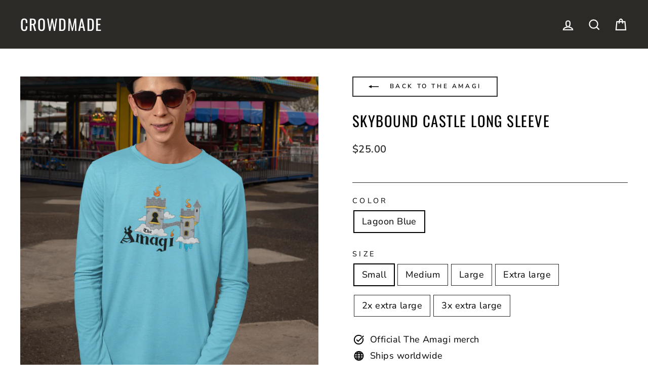

--- FILE ---
content_type: text/html; charset=utf-8
request_url: https://crowdmade.com/products/the-amagi-amagi-longsleeve-shirt
body_size: 34081
content:















<!doctype html>
<html class="no-js" lang="en" dir="ltr">
<head>
  <meta charset="utf-8">
  <meta http-equiv="X-UA-Compatible" content="IE=edge,chrome=1">
  <meta name="viewport" content="width=device-width,initial-scale=1">
  <!--meta name="theme-color" content="#00e0c2"-->
  <meta name="theme-color" content="#333333" />

  <link rel="canonical" href="https://crowdmade.com/products/the-amagi-amagi-longsleeve-shirt">
  <link rel="preconnect" href="https://cdn.shopify.com">
  <link rel="preconnect" href="https://fonts.shopifycdn.com">
  <link rel="dns-prefetch" href="https://productreviews.shopifycdn.com">
  <link rel="dns-prefetch" href="https://ajax.googleapis.com">
  <link rel="dns-prefetch" href="https://maps.googleapis.com">
  <link rel="dns-prefetch" href="https://maps.gstatic.com">

  
<link rel="shortcut icon" href="//crowdmade.com/cdn/shop/files/favicon_3206e9d2-14b1-43c3-bbb5-11170aceb8fc_32x32.png?v=1637262212" type="image/png" /><title>The Amagi - Skybound Castle Long Sleeve
&ndash; Crowdmade
</title>
<meta name="description" content="Get your The Amagi Skybound Castle Long Sleeve! Now available from Crowdmade."><meta property="og:site_name" content="Crowdmade">
  <meta property="og:url" content="https://crowdmade.com/products/the-amagi-amagi-longsleeve-shirt">
  <meta property="og:title" content="Skybound Castle Long Sleeve">
  <meta property="og:type" content="product">
  <meta property="og:description" content="Get your The Amagi Skybound Castle Long Sleeve! Now available from Crowdmade."><meta property="og:image" content="http://crowdmade.com/cdn/shop/products/Amagi_Longsleeve_Shirt_-_Lagoon_Blue.jpg?v=1662747915">
    <meta property="og:image:secure_url" content="https://crowdmade.com/cdn/shop/products/Amagi_Longsleeve_Shirt_-_Lagoon_Blue.jpg?v=1662747915">
    <meta property="og:image:width" content="1000">
    <meta property="og:image:height" content="1000"><meta name="twitter:site" content="@">
  <meta name="twitter:card" content="summary_large_image">
  <meta name="twitter:title" content="Skybound Castle Long Sleeve">
  <meta name="twitter:description" content="Get your The Amagi Skybound Castle Long Sleeve! Now available from Crowdmade.">
<style data-shopify>@font-face {
  font-family: Oswald;
  font-weight: 400;
  font-style: normal;
  font-display: swap;
  src: url("//crowdmade.com/cdn/fonts/oswald/oswald_n4.7760ed7a63e536050f64bb0607ff70ce07a480bd.woff2") format("woff2"),
       url("//crowdmade.com/cdn/fonts/oswald/oswald_n4.ae5e497f60fc686568afe76e9ff1872693c533e9.woff") format("woff");
}

  @font-face {
  font-family: "Nunito Sans";
  font-weight: 400;
  font-style: normal;
  font-display: swap;
  src: url("//crowdmade.com/cdn/fonts/nunito_sans/nunitosans_n4.0276fe080df0ca4e6a22d9cb55aed3ed5ba6b1da.woff2") format("woff2"),
       url("//crowdmade.com/cdn/fonts/nunito_sans/nunitosans_n4.b4964bee2f5e7fd9c3826447e73afe2baad607b7.woff") format("woff");
}


  @font-face {
  font-family: "Nunito Sans";
  font-weight: 600;
  font-style: normal;
  font-display: swap;
  src: url("//crowdmade.com/cdn/fonts/nunito_sans/nunitosans_n6.6e9464eba570101a53130c8130a9e17a8eb55c21.woff2") format("woff2"),
       url("//crowdmade.com/cdn/fonts/nunito_sans/nunitosans_n6.25a0ac0c0a8a26038c7787054dd6058dfbc20fa8.woff") format("woff");
}

  @font-face {
  font-family: "Nunito Sans";
  font-weight: 400;
  font-style: italic;
  font-display: swap;
  src: url("//crowdmade.com/cdn/fonts/nunito_sans/nunitosans_i4.6e408730afac1484cf297c30b0e67c86d17fc586.woff2") format("woff2"),
       url("//crowdmade.com/cdn/fonts/nunito_sans/nunitosans_i4.c9b6dcbfa43622b39a5990002775a8381942ae38.woff") format("woff");
}

  @font-face {
  font-family: "Nunito Sans";
  font-weight: 600;
  font-style: italic;
  font-display: swap;
  src: url("//crowdmade.com/cdn/fonts/nunito_sans/nunitosans_i6.e62a4aa1de9af615155fca680231620b75369d24.woff2") format("woff2"),
       url("//crowdmade.com/cdn/fonts/nunito_sans/nunitosans_i6.84ec3dfef4c401afbcd538286a9d65b772072e4b.woff") format("woff");
}

</style><link href="//crowdmade.com/cdn/shop/t/21/assets/theme.css?v=79344849940965544191763963893" rel="stylesheet" type="text/css" media="all" />
<style data-shopify>:root {
    --typeHeaderPrimary: Oswald;
    --typeHeaderFallback: sans-serif;
    --typeHeaderSize: 34px;
    --typeHeaderWeight: 400;
    --typeHeaderLineHeight: 1.2;
    --typeHeaderSpacing: 0.05em;

    --typeBasePrimary:"Nunito Sans";
    --typeBaseFallback:sans-serif;
    --typeBaseSize: 18px;
    --typeBaseWeight: 400;
    --typeBaseSpacing: 0.025em;
    --typeBaseLineHeight: 1.5;

    --typeCollectionTitle: 20px;

    --iconWeight: 5px;
    --iconLinecaps: miter;

    
      --buttonRadius: 0px;
    

    --colorGridOverlayOpacity: 0.1;
  }

  .placeholder-content {
    background-image: linear-gradient(100deg, #ffffff 40%, #f7f7f7 63%, #ffffff 79%);
  }</style><script>
    document.documentElement.className = document.documentElement.className.replace('no-js', 'js');

    window.theme = window.theme || {};
    theme.routes = {
      home: "/",
      cart: "/cart.js",
      cartPage: "/cart",
      cartAdd: "/cart/add.js",
      cartChange: "/cart/change.js"
    };
    theme.strings = {
      soldOut: "Sold Out",
      unavailable: "Unavailable",
      inStockLabel: "In stock, ready to ship",
      stockLabel: "Low stock - [count] items left",
      willNotShipUntil: "Ready to ship [date]",
      willBeInStockAfter: "Back in stock [date]",
      waitingForStock: "Inventory on the way",
      savePrice: "Save [saved_amount]",
      cartEmpty: "Your cart is currently empty.",
      cartTermsConfirmation: "You must agree with the terms and conditions of sales to check out",
      searchCollections: "Collections:",
      searchPages: "Pages:",
      searchArticles: "Articles:"
    };
    theme.settings = {
      dynamicVariantsEnable: true,
      cartType: "page",
      isCustomerTemplate: false,
      moneyFormat: "${{amount}}",
      saveType: "dollar",
      productImageSize: "square",
      productImageCover: false,
      predictiveSearch: true,
      predictiveSearchType: "product,article,page,collection",
      quickView: false,
      themeName: 'Impulse',
      themeVersion: "5.1.2"
    };
  </script>

  
  <script>window.performance && window.performance.mark && window.performance.mark('shopify.content_for_header.start');</script><meta id="shopify-digital-wallet" name="shopify-digital-wallet" content="/17555355/digital_wallets/dialog">
<meta name="shopify-checkout-api-token" content="f08c51c8402c7e46962e214f9bca04ac">
<link rel="alternate" type="application/json+oembed" href="https://crowdmade.com/products/the-amagi-amagi-longsleeve-shirt.oembed">
<script async="async" src="/checkouts/internal/preloads.js?locale=en-US"></script>
<script id="apple-pay-shop-capabilities" type="application/json">{"shopId":17555355,"countryCode":"US","currencyCode":"USD","merchantCapabilities":["supports3DS"],"merchantId":"gid:\/\/shopify\/Shop\/17555355","merchantName":"Crowdmade","requiredBillingContactFields":["postalAddress","email"],"requiredShippingContactFields":["postalAddress","email"],"shippingType":"shipping","supportedNetworks":["visa","masterCard","amex","discover","elo","jcb"],"total":{"type":"pending","label":"Crowdmade","amount":"1.00"},"shopifyPaymentsEnabled":true,"supportsSubscriptions":true}</script>
<script id="shopify-features" type="application/json">{"accessToken":"f08c51c8402c7e46962e214f9bca04ac","betas":["rich-media-storefront-analytics"],"domain":"crowdmade.com","predictiveSearch":true,"shopId":17555355,"locale":"en"}</script>
<script>var Shopify = Shopify || {};
Shopify.shop = "crowdm.myshopify.com";
Shopify.locale = "en";
Shopify.currency = {"active":"USD","rate":"1.0"};
Shopify.country = "US";
Shopify.theme = {"name":"USO-embed-fix","id":179503366418,"schema_name":"Impulse","schema_version":"5.1.2","theme_store_id":857,"role":"main"};
Shopify.theme.handle = "null";
Shopify.theme.style = {"id":null,"handle":null};
Shopify.cdnHost = "crowdmade.com/cdn";
Shopify.routes = Shopify.routes || {};
Shopify.routes.root = "/";</script>
<script type="module">!function(o){(o.Shopify=o.Shopify||{}).modules=!0}(window);</script>
<script>!function(o){function n(){var o=[];function n(){o.push(Array.prototype.slice.apply(arguments))}return n.q=o,n}var t=o.Shopify=o.Shopify||{};t.loadFeatures=n(),t.autoloadFeatures=n()}(window);</script>
<script id="shop-js-analytics" type="application/json">{"pageType":"product"}</script>
<script defer="defer" async type="module" src="//crowdmade.com/cdn/shopifycloud/shop-js/modules/v2/client.init-shop-cart-sync_BN7fPSNr.en.esm.js"></script>
<script defer="defer" async type="module" src="//crowdmade.com/cdn/shopifycloud/shop-js/modules/v2/chunk.common_Cbph3Kss.esm.js"></script>
<script defer="defer" async type="module" src="//crowdmade.com/cdn/shopifycloud/shop-js/modules/v2/chunk.modal_DKumMAJ1.esm.js"></script>
<script type="module">
  await import("//crowdmade.com/cdn/shopifycloud/shop-js/modules/v2/client.init-shop-cart-sync_BN7fPSNr.en.esm.js");
await import("//crowdmade.com/cdn/shopifycloud/shop-js/modules/v2/chunk.common_Cbph3Kss.esm.js");
await import("//crowdmade.com/cdn/shopifycloud/shop-js/modules/v2/chunk.modal_DKumMAJ1.esm.js");

  window.Shopify.SignInWithShop?.initShopCartSync?.({"fedCMEnabled":true,"windoidEnabled":true});

</script>
<script>(function() {
  var isLoaded = false;
  function asyncLoad() {
    if (isLoaded) return;
    isLoaded = true;
    var urls = ["https:\/\/static.klaviyo.com\/onsite\/js\/klaviyo.js?company_id=VQ33JW\u0026shop=crowdm.myshopify.com","https:\/\/static.klaviyo.com\/onsite\/js\/klaviyo.js?company_id=VQ33JW\u0026shop=crowdm.myshopify.com","https:\/\/cdn.506.io\/eg\/script.js?shop=crowdm.myshopify.com","https:\/\/cdn.hextom.com\/js\/eventpromotionbar.js?shop=crowdm.myshopify.com","https:\/\/searchanise-ef84.kxcdn.com\/widgets\/shopify\/init.js?a=6T0k5d5f1Y\u0026shop=crowdm.myshopify.com"];
    for (var i = 0; i < urls.length; i++) {
      var s = document.createElement('script');
      s.type = 'text/javascript';
      s.async = true;
      s.src = urls[i];
      var x = document.getElementsByTagName('script')[0];
      x.parentNode.insertBefore(s, x);
    }
  };
  if(window.attachEvent) {
    window.attachEvent('onload', asyncLoad);
  } else {
    window.addEventListener('load', asyncLoad, false);
  }
})();</script>
<script id="__st">var __st={"a":17555355,"offset":-28800,"reqid":"40d4e08c-f16a-4aab-b864-6e6fb1403bea-1769913428","pageurl":"crowdmade.com\/products\/the-amagi-amagi-longsleeve-shirt","u":"be084fd1078a","p":"product","rtyp":"product","rid":7250268389464};</script>
<script>window.ShopifyPaypalV4VisibilityTracking = true;</script>
<script id="captcha-bootstrap">!function(){'use strict';const t='contact',e='account',n='new_comment',o=[[t,t],['blogs',n],['comments',n],[t,'customer']],c=[[e,'customer_login'],[e,'guest_login'],[e,'recover_customer_password'],[e,'create_customer']],r=t=>t.map((([t,e])=>`form[action*='/${t}']:not([data-nocaptcha='true']) input[name='form_type'][value='${e}']`)).join(','),a=t=>()=>t?[...document.querySelectorAll(t)].map((t=>t.form)):[];function s(){const t=[...o],e=r(t);return a(e)}const i='password',u='form_key',d=['recaptcha-v3-token','g-recaptcha-response','h-captcha-response',i],f=()=>{try{return window.sessionStorage}catch{return}},m='__shopify_v',_=t=>t.elements[u];function p(t,e,n=!1){try{const o=window.sessionStorage,c=JSON.parse(o.getItem(e)),{data:r}=function(t){const{data:e,action:n}=t;return t[m]||n?{data:e,action:n}:{data:t,action:n}}(c);for(const[e,n]of Object.entries(r))t.elements[e]&&(t.elements[e].value=n);n&&o.removeItem(e)}catch(o){console.error('form repopulation failed',{error:o})}}const l='form_type',E='cptcha';function T(t){t.dataset[E]=!0}const w=window,h=w.document,L='Shopify',v='ce_forms',y='captcha';let A=!1;((t,e)=>{const n=(g='f06e6c50-85a8-45c8-87d0-21a2b65856fe',I='https://cdn.shopify.com/shopifycloud/storefront-forms-hcaptcha/ce_storefront_forms_captcha_hcaptcha.v1.5.2.iife.js',D={infoText:'Protected by hCaptcha',privacyText:'Privacy',termsText:'Terms'},(t,e,n)=>{const o=w[L][v],c=o.bindForm;if(c)return c(t,g,e,D).then(n);var r;o.q.push([[t,g,e,D],n]),r=I,A||(h.body.append(Object.assign(h.createElement('script'),{id:'captcha-provider',async:!0,src:r})),A=!0)});var g,I,D;w[L]=w[L]||{},w[L][v]=w[L][v]||{},w[L][v].q=[],w[L][y]=w[L][y]||{},w[L][y].protect=function(t,e){n(t,void 0,e),T(t)},Object.freeze(w[L][y]),function(t,e,n,w,h,L){const[v,y,A,g]=function(t,e,n){const i=e?o:[],u=t?c:[],d=[...i,...u],f=r(d),m=r(i),_=r(d.filter((([t,e])=>n.includes(e))));return[a(f),a(m),a(_),s()]}(w,h,L),I=t=>{const e=t.target;return e instanceof HTMLFormElement?e:e&&e.form},D=t=>v().includes(t);t.addEventListener('submit',(t=>{const e=I(t);if(!e)return;const n=D(e)&&!e.dataset.hcaptchaBound&&!e.dataset.recaptchaBound,o=_(e),c=g().includes(e)&&(!o||!o.value);(n||c)&&t.preventDefault(),c&&!n&&(function(t){try{if(!f())return;!function(t){const e=f();if(!e)return;const n=_(t);if(!n)return;const o=n.value;o&&e.removeItem(o)}(t);const e=Array.from(Array(32),(()=>Math.random().toString(36)[2])).join('');!function(t,e){_(t)||t.append(Object.assign(document.createElement('input'),{type:'hidden',name:u})),t.elements[u].value=e}(t,e),function(t,e){const n=f();if(!n)return;const o=[...t.querySelectorAll(`input[type='${i}']`)].map((({name:t})=>t)),c=[...d,...o],r={};for(const[a,s]of new FormData(t).entries())c.includes(a)||(r[a]=s);n.setItem(e,JSON.stringify({[m]:1,action:t.action,data:r}))}(t,e)}catch(e){console.error('failed to persist form',e)}}(e),e.submit())}));const S=(t,e)=>{t&&!t.dataset[E]&&(n(t,e.some((e=>e===t))),T(t))};for(const o of['focusin','change'])t.addEventListener(o,(t=>{const e=I(t);D(e)&&S(e,y())}));const B=e.get('form_key'),M=e.get(l),P=B&&M;t.addEventListener('DOMContentLoaded',(()=>{const t=y();if(P)for(const e of t)e.elements[l].value===M&&p(e,B);[...new Set([...A(),...v().filter((t=>'true'===t.dataset.shopifyCaptcha))])].forEach((e=>S(e,t)))}))}(h,new URLSearchParams(w.location.search),n,t,e,['guest_login'])})(!0,!0)}();</script>
<script integrity="sha256-4kQ18oKyAcykRKYeNunJcIwy7WH5gtpwJnB7kiuLZ1E=" data-source-attribution="shopify.loadfeatures" defer="defer" src="//crowdmade.com/cdn/shopifycloud/storefront/assets/storefront/load_feature-a0a9edcb.js" crossorigin="anonymous"></script>
<script data-source-attribution="shopify.dynamic_checkout.dynamic.init">var Shopify=Shopify||{};Shopify.PaymentButton=Shopify.PaymentButton||{isStorefrontPortableWallets:!0,init:function(){window.Shopify.PaymentButton.init=function(){};var t=document.createElement("script");t.src="https://crowdmade.com/cdn/shopifycloud/portable-wallets/latest/portable-wallets.en.js",t.type="module",document.head.appendChild(t)}};
</script>
<script data-source-attribution="shopify.dynamic_checkout.buyer_consent">
  function portableWalletsHideBuyerConsent(e){var t=document.getElementById("shopify-buyer-consent"),n=document.getElementById("shopify-subscription-policy-button");t&&n&&(t.classList.add("hidden"),t.setAttribute("aria-hidden","true"),n.removeEventListener("click",e))}function portableWalletsShowBuyerConsent(e){var t=document.getElementById("shopify-buyer-consent"),n=document.getElementById("shopify-subscription-policy-button");t&&n&&(t.classList.remove("hidden"),t.removeAttribute("aria-hidden"),n.addEventListener("click",e))}window.Shopify?.PaymentButton&&(window.Shopify.PaymentButton.hideBuyerConsent=portableWalletsHideBuyerConsent,window.Shopify.PaymentButton.showBuyerConsent=portableWalletsShowBuyerConsent);
</script>
<script data-source-attribution="shopify.dynamic_checkout.cart.bootstrap">document.addEventListener("DOMContentLoaded",(function(){function t(){return document.querySelector("shopify-accelerated-checkout-cart, shopify-accelerated-checkout")}if(t())Shopify.PaymentButton.init();else{new MutationObserver((function(e,n){t()&&(Shopify.PaymentButton.init(),n.disconnect())})).observe(document.body,{childList:!0,subtree:!0})}}));
</script>
<link id="shopify-accelerated-checkout-styles" rel="stylesheet" media="screen" href="https://crowdmade.com/cdn/shopifycloud/portable-wallets/latest/accelerated-checkout-backwards-compat.css" crossorigin="anonymous">
<style id="shopify-accelerated-checkout-cart">
        #shopify-buyer-consent {
  margin-top: 1em;
  display: inline-block;
  width: 100%;
}

#shopify-buyer-consent.hidden {
  display: none;
}

#shopify-subscription-policy-button {
  background: none;
  border: none;
  padding: 0;
  text-decoration: underline;
  font-size: inherit;
  cursor: pointer;
}

#shopify-subscription-policy-button::before {
  box-shadow: none;
}

      </style>

<script>window.performance && window.performance.mark && window.performance.mark('shopify.content_for_header.end');</script>
  





  <script type="text/javascript">
    
      window.__shgMoneyFormat = window.__shgMoneyFormat || {"AED":{"currency":"AED","currency_symbol":"د.إ","currency_symbol_location":"left","decimal_places":2,"decimal_separator":".","thousands_separator":","},"AFN":{"currency":"AFN","currency_symbol":"؋","currency_symbol_location":"left","decimal_places":2,"decimal_separator":".","thousands_separator":","},"ALL":{"currency":"ALL","currency_symbol":"L","currency_symbol_location":"left","decimal_places":2,"decimal_separator":".","thousands_separator":","},"AMD":{"currency":"AMD","currency_symbol":"դր.","currency_symbol_location":"left","decimal_places":2,"decimal_separator":".","thousands_separator":","},"ANG":{"currency":"ANG","currency_symbol":"ƒ","currency_symbol_location":"left","decimal_places":2,"decimal_separator":".","thousands_separator":","},"AUD":{"currency":"AUD","currency_symbol":"$","currency_symbol_location":"left","decimal_places":2,"decimal_separator":".","thousands_separator":","},"AWG":{"currency":"AWG","currency_symbol":"ƒ","currency_symbol_location":"left","decimal_places":2,"decimal_separator":".","thousands_separator":","},"AZN":{"currency":"AZN","currency_symbol":"₼","currency_symbol_location":"left","decimal_places":2,"decimal_separator":".","thousands_separator":","},"BAM":{"currency":"BAM","currency_symbol":"КМ","currency_symbol_location":"left","decimal_places":2,"decimal_separator":".","thousands_separator":","},"BBD":{"currency":"BBD","currency_symbol":"$","currency_symbol_location":"left","decimal_places":2,"decimal_separator":".","thousands_separator":","},"BDT":{"currency":"BDT","currency_symbol":"৳","currency_symbol_location":"left","decimal_places":2,"decimal_separator":".","thousands_separator":","},"BIF":{"currency":"BIF","currency_symbol":"Fr","currency_symbol_location":"left","decimal_places":2,"decimal_separator":".","thousands_separator":","},"BND":{"currency":"BND","currency_symbol":"$","currency_symbol_location":"left","decimal_places":2,"decimal_separator":".","thousands_separator":","},"BOB":{"currency":"BOB","currency_symbol":"Bs.","currency_symbol_location":"left","decimal_places":2,"decimal_separator":".","thousands_separator":","},"BSD":{"currency":"BSD","currency_symbol":"$","currency_symbol_location":"left","decimal_places":2,"decimal_separator":".","thousands_separator":","},"BWP":{"currency":"BWP","currency_symbol":"P","currency_symbol_location":"left","decimal_places":2,"decimal_separator":".","thousands_separator":","},"BZD":{"currency":"BZD","currency_symbol":"$","currency_symbol_location":"left","decimal_places":2,"decimal_separator":".","thousands_separator":","},"CAD":{"currency":"CAD","currency_symbol":"$","currency_symbol_location":"left","decimal_places":2,"decimal_separator":".","thousands_separator":","},"CDF":{"currency":"CDF","currency_symbol":"Fr","currency_symbol_location":"left","decimal_places":2,"decimal_separator":".","thousands_separator":","},"CHF":{"currency":"CHF","currency_symbol":"CHF","currency_symbol_location":"left","decimal_places":2,"decimal_separator":".","thousands_separator":","},"CNY":{"currency":"CNY","currency_symbol":"¥","currency_symbol_location":"left","decimal_places":2,"decimal_separator":".","thousands_separator":","},"CRC":{"currency":"CRC","currency_symbol":"₡","currency_symbol_location":"left","decimal_places":2,"decimal_separator":".","thousands_separator":","},"CVE":{"currency":"CVE","currency_symbol":"$","currency_symbol_location":"left","decimal_places":2,"decimal_separator":".","thousands_separator":","},"CZK":{"currency":"CZK","currency_symbol":"Kč","currency_symbol_location":"left","decimal_places":2,"decimal_separator":".","thousands_separator":","},"DJF":{"currency":"DJF","currency_symbol":"Fdj","currency_symbol_location":"left","decimal_places":2,"decimal_separator":".","thousands_separator":","},"DKK":{"currency":"DKK","currency_symbol":"kr.","currency_symbol_location":"left","decimal_places":2,"decimal_separator":".","thousands_separator":","},"DOP":{"currency":"DOP","currency_symbol":"$","currency_symbol_location":"left","decimal_places":2,"decimal_separator":".","thousands_separator":","},"DZD":{"currency":"DZD","currency_symbol":"د.ج","currency_symbol_location":"left","decimal_places":2,"decimal_separator":".","thousands_separator":","},"EGP":{"currency":"EGP","currency_symbol":"ج.م","currency_symbol_location":"left","decimal_places":2,"decimal_separator":".","thousands_separator":","},"ETB":{"currency":"ETB","currency_symbol":"Br","currency_symbol_location":"left","decimal_places":2,"decimal_separator":".","thousands_separator":","},"EUR":{"currency":"EUR","currency_symbol":"€","currency_symbol_location":"left","decimal_places":2,"decimal_separator":".","thousands_separator":","},"FJD":{"currency":"FJD","currency_symbol":"$","currency_symbol_location":"left","decimal_places":2,"decimal_separator":".","thousands_separator":","},"FKP":{"currency":"FKP","currency_symbol":"£","currency_symbol_location":"left","decimal_places":2,"decimal_separator":".","thousands_separator":","},"GBP":{"currency":"GBP","currency_symbol":"£","currency_symbol_location":"left","decimal_places":2,"decimal_separator":".","thousands_separator":","},"GMD":{"currency":"GMD","currency_symbol":"D","currency_symbol_location":"left","decimal_places":2,"decimal_separator":".","thousands_separator":","},"GNF":{"currency":"GNF","currency_symbol":"Fr","currency_symbol_location":"left","decimal_places":2,"decimal_separator":".","thousands_separator":","},"GTQ":{"currency":"GTQ","currency_symbol":"Q","currency_symbol_location":"left","decimal_places":2,"decimal_separator":".","thousands_separator":","},"GYD":{"currency":"GYD","currency_symbol":"$","currency_symbol_location":"left","decimal_places":2,"decimal_separator":".","thousands_separator":","},"HKD":{"currency":"HKD","currency_symbol":"$","currency_symbol_location":"left","decimal_places":2,"decimal_separator":".","thousands_separator":","},"HNL":{"currency":"HNL","currency_symbol":"L","currency_symbol_location":"left","decimal_places":2,"decimal_separator":".","thousands_separator":","},"HUF":{"currency":"HUF","currency_symbol":"Ft","currency_symbol_location":"left","decimal_places":2,"decimal_separator":".","thousands_separator":","},"IDR":{"currency":"IDR","currency_symbol":"Rp","currency_symbol_location":"left","decimal_places":2,"decimal_separator":".","thousands_separator":","},"ILS":{"currency":"ILS","currency_symbol":"₪","currency_symbol_location":"left","decimal_places":2,"decimal_separator":".","thousands_separator":","},"INR":{"currency":"INR","currency_symbol":"₹","currency_symbol_location":"left","decimal_places":2,"decimal_separator":".","thousands_separator":","},"ISK":{"currency":"ISK","currency_symbol":"kr.","currency_symbol_location":"left","decimal_places":2,"decimal_separator":".","thousands_separator":","},"JMD":{"currency":"JMD","currency_symbol":"$","currency_symbol_location":"left","decimal_places":2,"decimal_separator":".","thousands_separator":","},"JPY":{"currency":"JPY","currency_symbol":"¥","currency_symbol_location":"left","decimal_places":2,"decimal_separator":".","thousands_separator":","},"KES":{"currency":"KES","currency_symbol":"KSh","currency_symbol_location":"left","decimal_places":2,"decimal_separator":".","thousands_separator":","},"KGS":{"currency":"KGS","currency_symbol":"som","currency_symbol_location":"left","decimal_places":2,"decimal_separator":".","thousands_separator":","},"KHR":{"currency":"KHR","currency_symbol":"៛","currency_symbol_location":"left","decimal_places":2,"decimal_separator":".","thousands_separator":","},"KMF":{"currency":"KMF","currency_symbol":"Fr","currency_symbol_location":"left","decimal_places":2,"decimal_separator":".","thousands_separator":","},"KRW":{"currency":"KRW","currency_symbol":"₩","currency_symbol_location":"left","decimal_places":2,"decimal_separator":".","thousands_separator":","},"KYD":{"currency":"KYD","currency_symbol":"$","currency_symbol_location":"left","decimal_places":2,"decimal_separator":".","thousands_separator":","},"KZT":{"currency":"KZT","currency_symbol":"₸","currency_symbol_location":"left","decimal_places":2,"decimal_separator":".","thousands_separator":","},"LAK":{"currency":"LAK","currency_symbol":"₭","currency_symbol_location":"left","decimal_places":2,"decimal_separator":".","thousands_separator":","},"LBP":{"currency":"LBP","currency_symbol":"ل.ل","currency_symbol_location":"left","decimal_places":2,"decimal_separator":".","thousands_separator":","},"LKR":{"currency":"LKR","currency_symbol":"₨","currency_symbol_location":"left","decimal_places":2,"decimal_separator":".","thousands_separator":","},"MAD":{"currency":"MAD","currency_symbol":"د.م.","currency_symbol_location":"left","decimal_places":2,"decimal_separator":".","thousands_separator":","},"MDL":{"currency":"MDL","currency_symbol":"L","currency_symbol_location":"left","decimal_places":2,"decimal_separator":".","thousands_separator":","},"MKD":{"currency":"MKD","currency_symbol":"ден","currency_symbol_location":"left","decimal_places":2,"decimal_separator":".","thousands_separator":","},"MMK":{"currency":"MMK","currency_symbol":"K","currency_symbol_location":"left","decimal_places":2,"decimal_separator":".","thousands_separator":","},"MNT":{"currency":"MNT","currency_symbol":"₮","currency_symbol_location":"left","decimal_places":2,"decimal_separator":".","thousands_separator":","},"MOP":{"currency":"MOP","currency_symbol":"P","currency_symbol_location":"left","decimal_places":2,"decimal_separator":".","thousands_separator":","},"MUR":{"currency":"MUR","currency_symbol":"₨","currency_symbol_location":"left","decimal_places":2,"decimal_separator":".","thousands_separator":","},"MVR":{"currency":"MVR","currency_symbol":"MVR","currency_symbol_location":"left","decimal_places":2,"decimal_separator":".","thousands_separator":","},"MWK":{"currency":"MWK","currency_symbol":"MK","currency_symbol_location":"left","decimal_places":2,"decimal_separator":".","thousands_separator":","},"MYR":{"currency":"MYR","currency_symbol":"RM","currency_symbol_location":"left","decimal_places":2,"decimal_separator":".","thousands_separator":","},"NGN":{"currency":"NGN","currency_symbol":"₦","currency_symbol_location":"left","decimal_places":2,"decimal_separator":".","thousands_separator":","},"NIO":{"currency":"NIO","currency_symbol":"C$","currency_symbol_location":"left","decimal_places":2,"decimal_separator":".","thousands_separator":","},"NPR":{"currency":"NPR","currency_symbol":"Rs.","currency_symbol_location":"left","decimal_places":2,"decimal_separator":".","thousands_separator":","},"NZD":{"currency":"NZD","currency_symbol":"$","currency_symbol_location":"left","decimal_places":2,"decimal_separator":".","thousands_separator":","},"PEN":{"currency":"PEN","currency_symbol":"S/","currency_symbol_location":"left","decimal_places":2,"decimal_separator":".","thousands_separator":","},"PGK":{"currency":"PGK","currency_symbol":"K","currency_symbol_location":"left","decimal_places":2,"decimal_separator":".","thousands_separator":","},"PHP":{"currency":"PHP","currency_symbol":"₱","currency_symbol_location":"left","decimal_places":2,"decimal_separator":".","thousands_separator":","},"PKR":{"currency":"PKR","currency_symbol":"₨","currency_symbol_location":"left","decimal_places":2,"decimal_separator":".","thousands_separator":","},"PLN":{"currency":"PLN","currency_symbol":"zł","currency_symbol_location":"left","decimal_places":2,"decimal_separator":".","thousands_separator":","},"PYG":{"currency":"PYG","currency_symbol":"₲","currency_symbol_location":"left","decimal_places":2,"decimal_separator":".","thousands_separator":","},"QAR":{"currency":"QAR","currency_symbol":"ر.ق","currency_symbol_location":"left","decimal_places":2,"decimal_separator":".","thousands_separator":","},"RON":{"currency":"RON","currency_symbol":"Lei","currency_symbol_location":"left","decimal_places":2,"decimal_separator":".","thousands_separator":","},"RSD":{"currency":"RSD","currency_symbol":"РСД","currency_symbol_location":"left","decimal_places":2,"decimal_separator":".","thousands_separator":","},"RWF":{"currency":"RWF","currency_symbol":"FRw","currency_symbol_location":"left","decimal_places":2,"decimal_separator":".","thousands_separator":","},"SAR":{"currency":"SAR","currency_symbol":"ر.س","currency_symbol_location":"left","decimal_places":2,"decimal_separator":".","thousands_separator":","},"SBD":{"currency":"SBD","currency_symbol":"$","currency_symbol_location":"left","decimal_places":2,"decimal_separator":".","thousands_separator":","},"SEK":{"currency":"SEK","currency_symbol":"kr","currency_symbol_location":"left","decimal_places":2,"decimal_separator":".","thousands_separator":","},"SGD":{"currency":"SGD","currency_symbol":"$","currency_symbol_location":"left","decimal_places":2,"decimal_separator":".","thousands_separator":","},"SHP":{"currency":"SHP","currency_symbol":"£","currency_symbol_location":"left","decimal_places":2,"decimal_separator":".","thousands_separator":","},"SLL":{"currency":"SLL","currency_symbol":"Le","currency_symbol_location":"left","decimal_places":2,"decimal_separator":".","thousands_separator":","},"STD":{"currency":"STD","currency_symbol":"Db","currency_symbol_location":"left","decimal_places":2,"decimal_separator":".","thousands_separator":","},"THB":{"currency":"THB","currency_symbol":"฿","currency_symbol_location":"left","decimal_places":2,"decimal_separator":".","thousands_separator":","},"TJS":{"currency":"TJS","currency_symbol":"ЅМ","currency_symbol_location":"left","decimal_places":2,"decimal_separator":".","thousands_separator":","},"TOP":{"currency":"TOP","currency_symbol":"T$","currency_symbol_location":"left","decimal_places":2,"decimal_separator":".","thousands_separator":","},"TTD":{"currency":"TTD","currency_symbol":"$","currency_symbol_location":"left","decimal_places":2,"decimal_separator":".","thousands_separator":","},"TWD":{"currency":"TWD","currency_symbol":"$","currency_symbol_location":"left","decimal_places":2,"decimal_separator":".","thousands_separator":","},"TZS":{"currency":"TZS","currency_symbol":"Sh","currency_symbol_location":"left","decimal_places":2,"decimal_separator":".","thousands_separator":","},"UAH":{"currency":"UAH","currency_symbol":"₴","currency_symbol_location":"left","decimal_places":2,"decimal_separator":".","thousands_separator":","},"UGX":{"currency":"UGX","currency_symbol":"USh","currency_symbol_location":"left","decimal_places":2,"decimal_separator":".","thousands_separator":","},"USD":{"currency":"USD","currency_symbol":"$","currency_symbol_location":"left","decimal_places":2,"decimal_separator":".","thousands_separator":","},"UYU":{"currency":"UYU","currency_symbol":"$U","currency_symbol_location":"left","decimal_places":2,"decimal_separator":".","thousands_separator":","},"UZS":{"currency":"UZS","currency_symbol":"so'm","currency_symbol_location":"left","decimal_places":2,"decimal_separator":".","thousands_separator":","},"VND":{"currency":"VND","currency_symbol":"₫","currency_symbol_location":"left","decimal_places":2,"decimal_separator":".","thousands_separator":","},"VUV":{"currency":"VUV","currency_symbol":"Vt","currency_symbol_location":"left","decimal_places":2,"decimal_separator":".","thousands_separator":","},"WST":{"currency":"WST","currency_symbol":"T","currency_symbol_location":"left","decimal_places":2,"decimal_separator":".","thousands_separator":","},"XAF":{"currency":"XAF","currency_symbol":"CFA","currency_symbol_location":"left","decimal_places":2,"decimal_separator":".","thousands_separator":","},"XCD":{"currency":"XCD","currency_symbol":"$","currency_symbol_location":"left","decimal_places":2,"decimal_separator":".","thousands_separator":","},"XOF":{"currency":"XOF","currency_symbol":"Fr","currency_symbol_location":"left","decimal_places":2,"decimal_separator":".","thousands_separator":","},"XPF":{"currency":"XPF","currency_symbol":"Fr","currency_symbol_location":"left","decimal_places":2,"decimal_separator":".","thousands_separator":","},"YER":{"currency":"YER","currency_symbol":"﷼","currency_symbol_location":"left","decimal_places":2,"decimal_separator":".","thousands_separator":","}};
    
    window.__shgCurrentCurrencyCode = window.__shgCurrentCurrencyCode || {
      currency: "USD",
      currency_symbol: "$",
      decimal_separator: ".",
      thousands_separator: ",",
      decimal_places: 2,
      currency_symbol_location: "left"
    };
  </script>



<link rel="preload" as="style" href="//crowdmade.com/cdn/shop/t/21/assets/currency-flags.css" onload="this.onload=null;this.rel='stylesheet'">
    <link rel="stylesheet" href="//crowdmade.com/cdn/shop/t/21/assets/currency-flags.css"><script src="//crowdmade.com/cdn/shop/t/21/assets/vendor-scripts-v10.js" defer="defer"></script>
  <script src="//crowdmade.com/cdn/shop/t/21/assets/theme.min.js?v=7866573014319329831753218114" defer="defer"></script>

<script type="text/javascript">
  
    window.SHG_CUSTOMER = null;
  
</script>








  
  <!-- Global site tag (gtag.js) - Google Analytics -->
  <script async src="https://www.googletagmanager.com/gtag/js?id=G-6T0G0CZSTX"></script>
  <script defer data-domain="crowdmade.com" src="https://plausible.io/js/script.js"></script>
  <script>
    window.dataLayer = window.dataLayer || [];
    function gtag(){dataLayer.push(arguments);}
    gtag('js', new Date());

    gtag('config', 'G-6T0G0CZSTX');
  </script>


            <!-- giftbox-script -->
            <script src="//crowdmade.com/cdn/shop/t/21/assets/giftbox-config.js?v=111603181540343972631753218110" type="text/javascript"></script>
            <!-- / giftbox-script -->
            
<!-- BEGIN app block: shopify://apps/uso-ultimate-special-offers/blocks/app-embed/27e7496f-1710-4d6e-8269-9d221925aac7 --><script data-cfasync="false" data-no-instant>
  window.jQuery ||
    document.write("<script src='https://ajax.googleapis.com/ajax/libs/jquery/2.2.4/jquery.min.js'>\x3C/script>");
</script>

<script type="text/javascript">
   
   window.saso = {
     shop_slug: "crowdm",
     money_format: "${{amount}}",
     customer: null,
     cart: null,
     cart_path: "/cart",
     // Change to "EMBEDDED" to use the embedded cart discounts. Requires the theme to have
     // the saso-* elements installed.
     cartDiscountRenderMethod: "SECTION"
   }
   window.saso_extras = {}

   

   

   


   
   
     
     window.saso.product = {
       id: 7250268389464,
       price: 2500,
     };
     window.saso.product_collections = []
     
     window.saso.product_collections.push(465250255122)
     
     window.saso.product_collections.push(188154708056)
     
     window.saso.product_collections.push(188155822168)
     
     window.saso.product_collections.push(266173743192)
     
     window.saso.product_collections.push(188155101272)
     

     window.saso_extras.product = {"id":7250268389464,"title":"Skybound Castle Long Sleeve","handle":"the-amagi-amagi-longsleeve-shirt","description":"","published_at":"2022-09-08T18:54:39-07:00","created_at":"2022-09-08T16:58:53-07:00","vendor":"Crowdmade Print","type":"Long Sleeve Shirts","tags":["_slug-theamagi","Black Friday 2022","Category:Tops","Code:COMFORT_COLORS_6014","Collection:theamagi","Gender:Unisex","Group:Apparel","Organization_The Amagi","OutfitID:652","Product_Long Sleeve Shirts"],"price":2500,"price_min":2500,"price_max":3000,"available":true,"price_varies":true,"compare_at_price":null,"compare_at_price_min":0,"compare_at_price_max":0,"compare_at_price_varies":false,"variants":[{"id":40072234827864,"title":"Lagoon Blue \/ Small","option1":"Lagoon Blue","option2":"Small","option3":null,"sku":"sku_1c8a9426df8bf51ea315d3f8bce8520e","requires_shipping":true,"taxable":true,"featured_image":{"id":29882062504024,"product_id":7250268389464,"position":2,"created_at":"2022-09-09T11:25:13-07:00","updated_at":"2022-09-09T11:25:36-07:00","alt":null,"width":900,"height":900,"src":"\/\/crowdmade.com\/cdn\/shop\/products\/long-sleeve-tee-mockup-of-a-man-at-a-carnival-29048.png?v=1662747936","variant_ids":[40072234827864]},"available":true,"name":"Skybound Castle Long Sleeve - Lagoon Blue \/ Small","public_title":"Lagoon Blue \/ Small","options":["Lagoon Blue","Small"],"price":2500,"weight":277,"compare_at_price":null,"inventory_quantity":35,"inventory_management":"shopify","inventory_policy":"deny","barcode":"","featured_media":{"alt":null,"id":22465520959576,"position":2,"preview_image":{"aspect_ratio":1.0,"height":900,"width":900,"src":"\/\/crowdmade.com\/cdn\/shop\/products\/long-sleeve-tee-mockup-of-a-man-at-a-carnival-29048.png?v=1662747936"}},"requires_selling_plan":false,"selling_plan_allocations":[]},{"id":40072234860632,"title":"Lagoon Blue \/ Medium","option1":"Lagoon Blue","option2":"Medium","option3":null,"sku":"sku_d2b17d93b4beed5c95318e72a3d95e1e","requires_shipping":true,"taxable":true,"featured_image":{"id":29879760191576,"product_id":7250268389464,"position":1,"created_at":"2022-09-08T16:59:03-07:00","updated_at":"2022-09-09T11:25:15-07:00","alt":null,"width":1000,"height":1000,"src":"\/\/crowdmade.com\/cdn\/shop\/products\/Amagi_Longsleeve_Shirt_-_Lagoon_Blue.jpg?v=1662747915","variant_ids":[40072234860632,40072234893400,40072234926168,40072234958936,40072234991704]},"available":true,"name":"Skybound Castle Long Sleeve - Lagoon Blue \/ Medium","public_title":"Lagoon Blue \/ Medium","options":["Lagoon Blue","Medium"],"price":2500,"weight":314,"compare_at_price":null,"inventory_quantity":35,"inventory_management":"shopify","inventory_policy":"deny","barcode":"","featured_media":{"alt":null,"id":22462846402648,"position":1,"preview_image":{"aspect_ratio":1.0,"height":1000,"width":1000,"src":"\/\/crowdmade.com\/cdn\/shop\/products\/Amagi_Longsleeve_Shirt_-_Lagoon_Blue.jpg?v=1662747915"}},"requires_selling_plan":false,"selling_plan_allocations":[]},{"id":40072234893400,"title":"Lagoon Blue \/ Large","option1":"Lagoon Blue","option2":"Large","option3":null,"sku":"sku_1e931df825dc5145e9f2837dad33b3dc","requires_shipping":true,"taxable":true,"featured_image":{"id":29879760191576,"product_id":7250268389464,"position":1,"created_at":"2022-09-08T16:59:03-07:00","updated_at":"2022-09-09T11:25:15-07:00","alt":null,"width":1000,"height":1000,"src":"\/\/crowdmade.com\/cdn\/shop\/products\/Amagi_Longsleeve_Shirt_-_Lagoon_Blue.jpg?v=1662747915","variant_ids":[40072234860632,40072234893400,40072234926168,40072234958936,40072234991704]},"available":true,"name":"Skybound Castle Long Sleeve - Lagoon Blue \/ Large","public_title":"Lagoon Blue \/ Large","options":["Lagoon Blue","Large"],"price":2500,"weight":341,"compare_at_price":null,"inventory_quantity":35,"inventory_management":"shopify","inventory_policy":"deny","barcode":"","featured_media":{"alt":null,"id":22462846402648,"position":1,"preview_image":{"aspect_ratio":1.0,"height":1000,"width":1000,"src":"\/\/crowdmade.com\/cdn\/shop\/products\/Amagi_Longsleeve_Shirt_-_Lagoon_Blue.jpg?v=1662747915"}},"requires_selling_plan":false,"selling_plan_allocations":[]},{"id":40072234926168,"title":"Lagoon Blue \/ Extra large","option1":"Lagoon Blue","option2":"Extra large","option3":null,"sku":"sku_7b2c5fce238502f595166e7c8c40df0c","requires_shipping":true,"taxable":true,"featured_image":{"id":29879760191576,"product_id":7250268389464,"position":1,"created_at":"2022-09-08T16:59:03-07:00","updated_at":"2022-09-09T11:25:15-07:00","alt":null,"width":1000,"height":1000,"src":"\/\/crowdmade.com\/cdn\/shop\/products\/Amagi_Longsleeve_Shirt_-_Lagoon_Blue.jpg?v=1662747915","variant_ids":[40072234860632,40072234893400,40072234926168,40072234958936,40072234991704]},"available":true,"name":"Skybound Castle Long Sleeve - Lagoon Blue \/ Extra large","public_title":"Lagoon Blue \/ Extra large","options":["Lagoon Blue","Extra large"],"price":2500,"weight":373,"compare_at_price":null,"inventory_quantity":35,"inventory_management":"shopify","inventory_policy":"deny","barcode":"","featured_media":{"alt":null,"id":22462846402648,"position":1,"preview_image":{"aspect_ratio":1.0,"height":1000,"width":1000,"src":"\/\/crowdmade.com\/cdn\/shop\/products\/Amagi_Longsleeve_Shirt_-_Lagoon_Blue.jpg?v=1662747915"}},"requires_selling_plan":false,"selling_plan_allocations":[]},{"id":40072234958936,"title":"Lagoon Blue \/ 2x extra large","option1":"Lagoon Blue","option2":"2x extra large","option3":null,"sku":"sku_332a4d3ddcab4c0b8eb9884cd4cc18a8","requires_shipping":true,"taxable":true,"featured_image":{"id":29879760191576,"product_id":7250268389464,"position":1,"created_at":"2022-09-08T16:59:03-07:00","updated_at":"2022-09-09T11:25:15-07:00","alt":null,"width":1000,"height":1000,"src":"\/\/crowdmade.com\/cdn\/shop\/products\/Amagi_Longsleeve_Shirt_-_Lagoon_Blue.jpg?v=1662747915","variant_ids":[40072234860632,40072234893400,40072234926168,40072234958936,40072234991704]},"available":true,"name":"Skybound Castle Long Sleeve - Lagoon Blue \/ 2x extra large","public_title":"Lagoon Blue \/ 2x extra large","options":["Lagoon Blue","2x extra large"],"price":2800,"weight":427,"compare_at_price":null,"inventory_quantity":16,"inventory_management":"shopify","inventory_policy":"deny","barcode":"","featured_media":{"alt":null,"id":22462846402648,"position":1,"preview_image":{"aspect_ratio":1.0,"height":1000,"width":1000,"src":"\/\/crowdmade.com\/cdn\/shop\/products\/Amagi_Longsleeve_Shirt_-_Lagoon_Blue.jpg?v=1662747915"}},"requires_selling_plan":false,"selling_plan_allocations":[]},{"id":40072234991704,"title":"Lagoon Blue \/ 3x extra large","option1":"Lagoon Blue","option2":"3x extra large","option3":null,"sku":"sku_c66093d1f101936bb6eb5d91b372d69a","requires_shipping":true,"taxable":true,"featured_image":{"id":29879760191576,"product_id":7250268389464,"position":1,"created_at":"2022-09-08T16:59:03-07:00","updated_at":"2022-09-09T11:25:15-07:00","alt":null,"width":1000,"height":1000,"src":"\/\/crowdmade.com\/cdn\/shop\/products\/Amagi_Longsleeve_Shirt_-_Lagoon_Blue.jpg?v=1662747915","variant_ids":[40072234860632,40072234893400,40072234926168,40072234958936,40072234991704]},"available":true,"name":"Skybound Castle Long Sleeve - Lagoon Blue \/ 3x extra large","public_title":"Lagoon Blue \/ 3x extra large","options":["Lagoon Blue","3x extra large"],"price":3000,"weight":427,"compare_at_price":null,"inventory_quantity":35,"inventory_management":"shopify","inventory_policy":"deny","barcode":"","featured_media":{"alt":null,"id":22462846402648,"position":1,"preview_image":{"aspect_ratio":1.0,"height":1000,"width":1000,"src":"\/\/crowdmade.com\/cdn\/shop\/products\/Amagi_Longsleeve_Shirt_-_Lagoon_Blue.jpg?v=1662747915"}},"requires_selling_plan":false,"selling_plan_allocations":[]}],"images":["\/\/crowdmade.com\/cdn\/shop\/products\/Amagi_Longsleeve_Shirt_-_Lagoon_Blue.jpg?v=1662747915","\/\/crowdmade.com\/cdn\/shop\/products\/long-sleeve-tee-mockup-of-a-man-at-a-carnival-29048.png?v=1662747936"],"featured_image":"\/\/crowdmade.com\/cdn\/shop\/products\/Amagi_Longsleeve_Shirt_-_Lagoon_Blue.jpg?v=1662747915","options":["Color","Size"],"media":[{"alt":null,"id":22462846402648,"position":1,"preview_image":{"aspect_ratio":1.0,"height":1000,"width":1000,"src":"\/\/crowdmade.com\/cdn\/shop\/products\/Amagi_Longsleeve_Shirt_-_Lagoon_Blue.jpg?v=1662747915"},"aspect_ratio":1.0,"height":1000,"media_type":"image","src":"\/\/crowdmade.com\/cdn\/shop\/products\/Amagi_Longsleeve_Shirt_-_Lagoon_Blue.jpg?v=1662747915","width":1000},{"alt":null,"id":22465520959576,"position":2,"preview_image":{"aspect_ratio":1.0,"height":900,"width":900,"src":"\/\/crowdmade.com\/cdn\/shop\/products\/long-sleeve-tee-mockup-of-a-man-at-a-carnival-29048.png?v=1662747936"},"aspect_ratio":1.0,"height":900,"media_type":"image","src":"\/\/crowdmade.com\/cdn\/shop\/products\/long-sleeve-tee-mockup-of-a-man-at-a-carnival-29048.png?v=1662747936","width":900}],"requires_selling_plan":false,"selling_plan_groups":[],"content":""};
   
   

   

   
    window.saso.cart = {"note":null,"attributes":{},"original_total_price":0,"total_price":0,"total_discount":0,"total_weight":0.0,"item_count":0,"items":[],"requires_shipping":false,"currency":"USD","items_subtotal_price":0,"cart_level_discount_applications":[],"checkout_charge_amount":0}
     delete window.saso.cart.note
     window.saso.cart_collections = {}
     
  if (typeof window.saso.cart.items == "object") {
     	for (var i=0; i<window.saso.cart.items.length; i++) {
         	["sku", "grams", "vendor", "url", "image", "handle", "requires_shipping", "product_type", "product_description"].map(function(a) {
           		delete window.saso.cart.items[i][a]
         	})
     	}
     }
   

   window.saso.page_type = "product"
   if (typeof window.location == "object" && typeof window.location.pathname == "string") {
     if (window.location.pathname.indexOf('/checkouts/') > -1) {
       window.saso.page_type = "checkout"
     }
   }
</script>

<link href="//cdn.shopify.com/extensions/0199f3c7-d5e3-7d5c-86c6-dcbf546539b3/ultimate-special-offers-18/assets/popup.css" rel="stylesheet" type="text/css" media="all" />
<link href="//cdn.shopify.com/extensions/0199f3c7-d5e3-7d5c-86c6-dcbf546539b3/ultimate-special-offers-18/assets/special-offers.scss.css" rel="stylesheet" type="text/css" media="all" />


  <!-- BEGIN app snippet: special-offers-templates -->

<script id="saso-volume-discount-tiers" type="text/x-handlebars-template" data-no-instant>
<div class="saso-volume-discount-tiers">
    <h4>{{{product_message}}}</h4>

	<table class="saso-table">
    	<thead>
			<tr>
            	<th>Minimum Qty</th>
                <th>{{# if price_type_flat}}Price per item{{/if}}{{# if price_type_percent}}Discount{{/if}}</th>
            	<!--<th>&nbsp;</th>-->
  			</tr>
        </thead>

        <tbody>
        {{#tiers}}
    	<tr>
        	<td>{{{quantity}}}+</td>
        	<td>{{{price.title}}}<!-- {{{price_flat.title}}} --></td>
            <!-- <td><a href="#" class="saso-add-to-cart" data-quantity="{{{quantity}}}">Add to Cart</a></td> -->
  		</tr>
    	{{/tiers}}
        </tbody>
    </table>
</div>
</script>

<script id="saso-cross-sell-popup" type="text/x-handlebars-template" data-no-instant>
<div class="saso-cross-sell-popup {{#if products.length}}{{else}}saso-cross-sell-popup0{{/if}}">
    <span class="saso-message">{{{notifications_message}}}</span>
    <br>

	<div class="saso-products-container">
	<table><tr>
    {{#products}}
    <td class="saso-product-container" data-product-id="{{id}}" data-variant-id="{{variants.0.id}}">
        <div class="saso-image"><a href="/products/{{handle}}" class="saso-crosssell-nav" data-product-id="{{id}}"><img src="{{image.src}}" /></a></div>
        <div class="saso-title">{{{title}}}</div>
        <div class="saso-variants-container" style="{{{variants_style}}}">{{{variants_select}}}</div>
        <span class="saso-price">{{{variants.0.price}}}</span>
        <span class="saso-was-price">{{{variants.0.compare_at_price}}}</span>
        <br>
        <button type="button" class="saso-add-to-cart saso-crosssell-nav" data-product-id="{{{id}}}" data-variant-id="{{{variants.0.id}}}">Add to Cart</button>
    </td>
    {{/products}}
    </tr></table>
    </div>

    {{# if click_here}}<a href="{{{click_here}}}" class="saso-click-here"><button type="button" class="saso-click-here">Click here to browse all choices</button></a>{{/if}}

    <div class="saso-hide-when-embedded">
      <p><a href="#" class="saso-close">No thanks</a></p>
    </div>
  </div>
</script>


<script id="saso-bundle-popup" type="text/x-handlebars-template" data-no-instant>
<div class="saso-cross-sell-popup saso-bundle-popup new-saso">
    <div class="saso-default-message">
      <svg idth="33" height="33" style="min-width:33px;" viewBox="0 0 33 33" fill="none" xmlns="http://www.w3.org/2000/svg">
        <path class="saso-bundle-discount-icon" fill-rule="evenodd" clip-rule="evenodd" d="M25.0324 2.66308C26.5842 1.11231 29.2843 1.11231 30.8361 2.66308L30.8051 2.65274C32.3983 4.25521 32.3983 6.85017 30.8051 8.45264L28.405 10.8512L29.4499 15.3691C29.6568 16.2375 29.3981 17.1266 28.7671 17.7573L14.9146 31.6005C14.3352 32.1795 13.5593 32.5 12.742 32.5C11.9247 32.5 11.1488 32.1795 10.5695 31.6005L1.90005 22.9369C1.32071 22.3579 1 21.5825 1 20.7658C1 19.9491 1.32071 19.1737 1.90005 18.5947L15.7525 4.75146C16.3836 4.12081 17.2733 3.87269 18.1423 4.06912L22.6012 5.09263L25.0324 2.66308ZM12.0385 30.1532C12.4213 30.5357 13.0834 30.5357 13.4662 30.1532L13.4766 30.1635L14.1904 29.4501L4.08293 19.3494L3.3691 20.0628C3.17253 20.2489 3.06908 20.5073 3.06908 20.7761C3.06908 21.0449 3.18288 21.3034 3.3691 21.4895L12.0385 30.1532ZM15.6387 27.9821L27.3187 16.3099V16.2996C27.4429 16.1755 27.4946 15.9997 27.4532 15.8343L25.6945 8.20452C25.6531 8.01843 25.5083 7.87369 25.322 7.83233L23.2633 7.35676L22.1667 8.45264C21.7839 8.83517 21.5667 9.34175 21.5667 9.88969C21.5667 10.4376 21.7839 10.9442 22.1667 11.3267L22.8909 12.0504C23.2943 12.4536 23.2943 13.105 22.8909 13.5082C22.684 13.7046 22.4253 13.808 22.1564 13.808C21.8874 13.808 21.6287 13.7149 21.4218 13.5082L20.6977 12.7845C19.9217 12.0091 19.4976 10.9856 19.4976 9.88969C19.4976 8.79381 19.9217 7.7703 20.6977 6.99491L20.8839 6.80882L17.6871 6.07479C17.6458 6.06445 17.6147 6.06445 17.5733 6.06445C17.4388 6.06445 17.3147 6.11614 17.2216 6.20919L5.54163 17.8814L15.6387 27.9821ZM27.8774 8.494L29.3671 7.00525C30.1637 6.20919 30.1637 4.92721 29.3671 4.13115C28.6015 3.3661 27.2566 3.3661 26.4911 4.13115L24.9806 5.64057L25.7772 5.82666C26.729 6.04377 27.4842 6.79848 27.7015 7.74962L27.8774 8.494ZM17.4481 15.3693C17.655 15.576 17.9136 15.6691 18.1826 15.6691C18.4516 15.6691 18.7102 15.5657 18.9171 15.3693C19.3206 14.9661 19.3206 14.3147 18.9171 13.9115L16.0307 11.0168C15.6273 10.6136 14.9755 10.6136 14.572 11.0168C14.1686 11.42 14.1686 12.0713 14.572 12.4745L17.4584 15.3693H17.4481ZM11.6659 13.9005C12.0694 13.4973 12.7211 13.4973 13.1246 13.9005H13.1349L19.6422 20.4035C20.0457 20.8067 20.0457 21.458 19.6422 21.8612C19.4353 22.0576 19.1766 22.161 18.9077 22.161C18.6387 22.161 18.3801 22.068 18.1731 21.8612L11.6659 15.3583C11.2624 14.9551 11.2624 14.3037 11.6659 13.9005ZM8.7678 16.7956C9.17127 16.3924 9.82303 16.3924 10.2265 16.7956H10.2368L16.7441 23.2985C17.1476 23.7017 17.1476 24.353 16.7441 24.7562C16.5372 24.9526 16.2786 25.056 16.0096 25.056C15.7406 25.056 15.482 24.963 15.2751 24.7562L8.7678 18.2533C8.36433 17.8501 8.36433 17.1988 8.7678 16.7956Z" fill="black" stroke="black"/>
      </svg>
      <div> {{{notifications_message}}}</div>
    </div>

	<div class="saso-products-container">
      {{#products}}

      <div class="saso-product-container" data-product-id="{{id}}" data-variant-id="{{variants.0.id}}" data-quantity="{{quantity}}">
          <div class="saso-image">
          	<a href="/products/{{handle}}" target="_blank" class="saso-crosssell-nav" data-product-id="{{id}}"><img src="{{image.src}}" /></a>
  		  </div>
          <div class="saso-product-info">
          	<div class="saso-title">
              <div class="saso-quantity-container">
          	    {{{quantityx}}}
      		    </div> {{{title}}}
            </div>
            <span class="saso-price">{{{variants.0.price}}}</span>
          	<div class="saso-variants-container" style="{{{variants_style}}}">{{{variants_select}}}</div>
           </div>
      </div>
      {{/products}}
      <div class="saso-bundle-row">
        <div class="saso-bundle-footer-title">BUNDLE PRICE</div>
        <div class="saso-flex">
          <span class="saso-after-price">${{{discounted_bundle_price}}}</span>
          <span class="saso-line-through saso-before-price">${{{total_bundle_price}}}</span>
        </div>
      </div>
  </div>
  <div class="saso-action-container">
    <button type="button" class="saso-add-to-cart saso-bundle-add-to-cart">Add Entire Bundle to Cart</button>
    <div class="saso-bundle-success">{{{message_after}}}</div>
  </div>
</script>




<script id="saso-use-discount-code-cart" type="text/x-handlebars-template" data-no-instant>
<div class="saso-use-discount-code-cart-container">
	<input type="text" class="saso-use-discount-code-cart-code" placeholder="Discount code">
	<button type="button" class="saso-use-discount-code-cart-apply btn btn--secondary button">Apply</button>
</div>
</script>

<script id="saso-use-discount-instead" type="text/x-handlebars-template" data-no-instant>
<div class="saso-use-discount-instead-container">
    <label style="font-weight: normal; cursor: pointer;"><input type="checkbox" id="saso-use-discount-code-instead-check"> I will be using a coupon instead</label>
</div>
</script>




<!-- END app snippet -->



  <script data-cfasync="false">
    jQuery(function () {
      jQuery(document).on(
        'click',
        "input[name='checkout']:not(.saso-ignore), input[value='Checkout']:not(.saso-ignore), button[name='checkout']:not(.saso-ignore), [href$='checkout']:not(.saso-ignore), button[value='Checkout']:not(.saso-ignore), input[name='goto_pp'], button[name='goto_pp'], input[name='goto_gc'], button[name='goto_gc']",
        function (e) {
          e.preventDefault();

          if (typeof sasoCheckout != 'function') {
            window.location = '/checkout';
          }

          jQuery.ajax({
            cache: false,
            contentType: 'application/json; charset=utf-8',
            dataType: 'json',
            type: 'GET',
            url: '/cart.js',
            success: function (res) {
              window.saso.cart = res;
              sasoCheckout();
            }
          });
        }
      );
    });
  </script>





<!-- END app block --><!-- BEGIN app block: shopify://apps/eg-auto-add-to-cart/blocks/app-embed/0f7d4f74-1e89-4820-aec4-6564d7e535d2 -->










  
    <script
      async
      type="text/javascript"
      src="https://cdn.506.io/eg/script.js?shop=crowdm.myshopify.com&v=7"
    ></script>
  



  <meta id="easygift-shop" itemid="c2hvcF8kXzE3Njk5MTM0Mjk=" content="{&quot;isInstalled&quot;:true,&quot;installedOn&quot;:&quot;2021-11-19T23:15:49.667Z&quot;,&quot;appVersion&quot;:&quot;3.0&quot;,&quot;subscriptionName&quot;:&quot;Standard&quot;,&quot;cartAnalytics&quot;:true,&quot;freeTrialEndsOn&quot;:null,&quot;settings&quot;:{&quot;reminderBannerStyle&quot;:{&quot;position&quot;:{&quot;horizontal&quot;:&quot;right&quot;,&quot;vertical&quot;:&quot;bottom&quot;},&quot;primaryColor&quot;:&quot;#000000&quot;,&quot;cssStyles&quot;:&quot;&quot;,&quot;headerText&quot;:&quot;&quot;,&quot;subHeaderText&quot;:&quot;&quot;,&quot;showImage&quot;:false,&quot;imageUrl&quot;:null,&quot;displayAfter&quot;:5,&quot;closingMode&quot;:&quot;doNotAutoClose&quot;,&quot;selfcloseAfter&quot;:5,&quot;reshowBannerAfter&quot;:&quot;everyNewSession&quot;},&quot;addedItemIdentifier&quot;:&quot;_Gifted&quot;,&quot;ignoreOtherAppLineItems&quot;:null,&quot;customVariantsInfoLifetimeMins&quot;:1440,&quot;redirectPath&quot;:null,&quot;ignoreNonStandardCartRequests&quot;:false,&quot;bannerStyle&quot;:{&quot;position&quot;:{&quot;horizontal&quot;:&quot;right&quot;,&quot;vertical&quot;:&quot;bottom&quot;},&quot;primaryColor&quot;:&quot;#000000&quot;,&quot;cssStyles&quot;:null},&quot;themePresetId&quot;:null,&quot;notificationStyle&quot;:{&quot;position&quot;:{&quot;horizontal&quot;:null,&quot;vertical&quot;:null},&quot;primaryColor&quot;:null,&quot;duration&quot;:null,&quot;cssStyles&quot;:null,&quot;hasCustomizations&quot;:false},&quot;fetchCartData&quot;:false,&quot;useLocalStorage&quot;:{&quot;expiryMinutes&quot;:null,&quot;enabled&quot;:false},&quot;popupStyle&quot;:{&quot;primaryColor&quot;:null,&quot;secondaryColor&quot;:null,&quot;cssStyles&quot;:null,&quot;addButtonText&quot;:null,&quot;dismissButtonText&quot;:null,&quot;outOfStockButtonText&quot;:null,&quot;imageUrl&quot;:null,&quot;showProductLink&quot;:false,&quot;hasCustomizations&quot;:false,&quot;subscriptionLabel&quot;:&quot;Subscription Plan&quot;},&quot;refreshAfterBannerClick&quot;:false,&quot;disableReapplyRules&quot;:false,&quot;disableReloadOnFailedAddition&quot;:false,&quot;autoReloadCartPage&quot;:false,&quot;ajaxRedirectPath&quot;:null,&quot;allowSimultaneousRequests&quot;:false,&quot;applyRulesOnCheckout&quot;:false,&quot;enableCartCtrlOverrides&quot;:true,&quot;scriptSettings&quot;:{&quot;branding&quot;:{&quot;show&quot;:false,&quot;removalRequestSent&quot;:null},&quot;productPageRedirection&quot;:{&quot;enabled&quot;:false,&quot;products&quot;:[],&quot;redirectionURL&quot;:&quot;\/&quot;},&quot;debugging&quot;:{&quot;enabled&quot;:false,&quot;enabledOn&quot;:null,&quot;stringifyObj&quot;:false},&quot;customCSS&quot;:null,&quot;delayUpdates&quot;:2000,&quot;decodePayload&quot;:false,&quot;hideAlertsOnFrontend&quot;:false,&quot;removeEGPropertyFromSplitActionLineItems&quot;:false,&quot;fetchProductInfoFromSavedDomain&quot;:false,&quot;enableBuyNowInterceptions&quot;:false,&quot;removeProductsAddedFromExpiredRules&quot;:false,&quot;useFinalPrice&quot;:false,&quot;hideGiftedPropertyText&quot;:false,&quot;fetchCartDataBeforeRequest&quot;:false}},&quot;translations&quot;:null,&quot;defaultLocale&quot;:&quot;en&quot;,&quot;shopDomain&quot;:&quot;crowdmade.com&quot;}">


<script defer>
  (async function() {
    try {

      const blockVersion = "v3"
      if (blockVersion != "v3") {
        return
      }

      let metaErrorFlag = false;
      if (metaErrorFlag) {
        return
      }

      // Parse metafields as JSON
      const metafields = {"easygift-rule-692935192995a62aca43eecf":{"schedule":{"enabled":true,"starts":"2025-11-28T05:30:00Z","ends":"2025-12-02T07:59:00Z"},"trigger":{"productTags":{"targets":[],"collectionInfo":null,"sellingPlan":null},"type":"cartValue","minCartValue":35,"hasUpperCartValue":false,"upperCartValue":null,"products":[],"collections":[],"condition":null,"conditionMin":null,"conditionMax":null,"collectionSellingPlanType":null},"action":{"notification":{"enabled":true,"headerText":"Black Friday Deal!","subHeaderText":"$5 Gift certificate for every $35 spent (maximum 3 free gift certificates)","showImage":false,"imageUrl":""},"discount":{"type":null,"title":null,"code":null,"id":null,"createdByEasyGift":false,"easygiftAppDiscount":false,"issue":null,"value":null,"discountType":null},"popupOptions":{"headline":null,"subHeadline":null,"showItemsPrice":false,"popupDismissable":false,"imageUrl":null,"persistPopup":false,"rewardQuantity":1,"showDiscountedPrice":false,"hideOOSItems":false,"showVariantsSeparately":false},"banner":{"enabled":false,"headerText":null,"imageUrl":null,"subHeaderText":null,"showImage":false,"displayAfter":"5","closingMode":"doNotAutoClose","selfcloseAfter":"5","reshowBannerAfter":"everyNewSession","redirectLink":null},"type":"addAutomatically","products":[{"name":"Crowdmade Gift Certificate - 5.00","variantId":"47556943118610","variantGid":"gid:\/\/shopify\/ProductVariant\/47556943118610","productGid":"gid:\/\/shopify\/Product\/8928996065554","quantity":1,"handle":"crowdmade-gift-certificate"}],"limit":3,"preventProductRemoval":true,"addAvailableProducts":false},"targeting":{"link":{"destination":null,"data":null,"cookieLifetime":14},"additionalCriteria":{"geo":{"include":[],"exclude":[]},"type":null,"customerTags":[],"customerTagsExcluded":[],"customerId":[],"orderCount":null,"hasOrderCountMax":false,"orderCountMax":null,"totalSpent":null,"hasTotalSpentMax":false,"totalSpentMax":null},"type":"all"},"settings":{"worksInReverse":true,"runsOncePerSession":false,"preventAddedItemPurchase":true,"showReminderBanner":false},"_id":"692935192995a62aca43eecf","name":"Crowdmade Cash 2025","store":"6092eab9e45f063ef7b46ec1","shop":"crowdm","active":true,"translations":null,"createdAt":"2025-11-28T05:37:29.568Z","updatedAt":"2025-11-28T05:37:29.568Z","__v":0}};

      // Process metafields in JavaScript
      let savedRulesArray = [];
      for (const [key, value] of Object.entries(metafields)) {
        if (value) {
          for (const prop in value) {
            // avoiding Object.Keys for performance gain -- no need to make an array of keys.
            savedRulesArray.push(value);
            break;
          }
        }
      }

      const metaTag = document.createElement('meta');
      metaTag.id = 'easygift-rules';
      metaTag.content = JSON.stringify(savedRulesArray);
      metaTag.setAttribute('itemid', 'cnVsZXNfJF8xNzY5OTEzNDI5');

      document.head.appendChild(metaTag);
      } catch (err) {
        
      }
  })();
</script>


  <script
    type="text/javascript"
    defer
  >

    (function () {
      try {
        window.EG_INFO = window.EG_INFO || {};
        var shopInfo = {"isInstalled":true,"installedOn":"2021-11-19T23:15:49.667Z","appVersion":"3.0","subscriptionName":"Standard","cartAnalytics":true,"freeTrialEndsOn":null,"settings":{"reminderBannerStyle":{"position":{"horizontal":"right","vertical":"bottom"},"primaryColor":"#000000","cssStyles":"","headerText":"","subHeaderText":"","showImage":false,"imageUrl":null,"displayAfter":5,"closingMode":"doNotAutoClose","selfcloseAfter":5,"reshowBannerAfter":"everyNewSession"},"addedItemIdentifier":"_Gifted","ignoreOtherAppLineItems":null,"customVariantsInfoLifetimeMins":1440,"redirectPath":null,"ignoreNonStandardCartRequests":false,"bannerStyle":{"position":{"horizontal":"right","vertical":"bottom"},"primaryColor":"#000000","cssStyles":null},"themePresetId":null,"notificationStyle":{"position":{"horizontal":null,"vertical":null},"primaryColor":null,"duration":null,"cssStyles":null,"hasCustomizations":false},"fetchCartData":false,"useLocalStorage":{"expiryMinutes":null,"enabled":false},"popupStyle":{"primaryColor":null,"secondaryColor":null,"cssStyles":null,"addButtonText":null,"dismissButtonText":null,"outOfStockButtonText":null,"imageUrl":null,"showProductLink":false,"hasCustomizations":false,"subscriptionLabel":"Subscription Plan"},"refreshAfterBannerClick":false,"disableReapplyRules":false,"disableReloadOnFailedAddition":false,"autoReloadCartPage":false,"ajaxRedirectPath":null,"allowSimultaneousRequests":false,"applyRulesOnCheckout":false,"enableCartCtrlOverrides":true,"scriptSettings":{"branding":{"show":false,"removalRequestSent":null},"productPageRedirection":{"enabled":false,"products":[],"redirectionURL":"\/"},"debugging":{"enabled":false,"enabledOn":null,"stringifyObj":false},"customCSS":null,"delayUpdates":2000,"decodePayload":false,"hideAlertsOnFrontend":false,"removeEGPropertyFromSplitActionLineItems":false,"fetchProductInfoFromSavedDomain":false,"enableBuyNowInterceptions":false,"removeProductsAddedFromExpiredRules":false,"useFinalPrice":false,"hideGiftedPropertyText":false,"fetchCartDataBeforeRequest":false}},"translations":null,"defaultLocale":"en","shopDomain":"crowdmade.com"};
        var productRedirectionEnabled = shopInfo.settings.scriptSettings.productPageRedirection.enabled;
        if (["Unlimited", "Enterprise"].includes(shopInfo.subscriptionName) && productRedirectionEnabled) {
          var products = shopInfo.settings.scriptSettings.productPageRedirection.products;
          if (products.length > 0) {
            var productIds = products.map(function(prod) {
              var productGid = prod.id;
              var productIdNumber = parseInt(productGid.split('/').pop());
              return productIdNumber;
            });
            var productInfo = {"id":7250268389464,"title":"Skybound Castle Long Sleeve","handle":"the-amagi-amagi-longsleeve-shirt","description":"","published_at":"2022-09-08T18:54:39-07:00","created_at":"2022-09-08T16:58:53-07:00","vendor":"Crowdmade Print","type":"Long Sleeve Shirts","tags":["_slug-theamagi","Black Friday 2022","Category:Tops","Code:COMFORT_COLORS_6014","Collection:theamagi","Gender:Unisex","Group:Apparel","Organization_The Amagi","OutfitID:652","Product_Long Sleeve Shirts"],"price":2500,"price_min":2500,"price_max":3000,"available":true,"price_varies":true,"compare_at_price":null,"compare_at_price_min":0,"compare_at_price_max":0,"compare_at_price_varies":false,"variants":[{"id":40072234827864,"title":"Lagoon Blue \/ Small","option1":"Lagoon Blue","option2":"Small","option3":null,"sku":"sku_1c8a9426df8bf51ea315d3f8bce8520e","requires_shipping":true,"taxable":true,"featured_image":{"id":29882062504024,"product_id":7250268389464,"position":2,"created_at":"2022-09-09T11:25:13-07:00","updated_at":"2022-09-09T11:25:36-07:00","alt":null,"width":900,"height":900,"src":"\/\/crowdmade.com\/cdn\/shop\/products\/long-sleeve-tee-mockup-of-a-man-at-a-carnival-29048.png?v=1662747936","variant_ids":[40072234827864]},"available":true,"name":"Skybound Castle Long Sleeve - Lagoon Blue \/ Small","public_title":"Lagoon Blue \/ Small","options":["Lagoon Blue","Small"],"price":2500,"weight":277,"compare_at_price":null,"inventory_quantity":35,"inventory_management":"shopify","inventory_policy":"deny","barcode":"","featured_media":{"alt":null,"id":22465520959576,"position":2,"preview_image":{"aspect_ratio":1.0,"height":900,"width":900,"src":"\/\/crowdmade.com\/cdn\/shop\/products\/long-sleeve-tee-mockup-of-a-man-at-a-carnival-29048.png?v=1662747936"}},"requires_selling_plan":false,"selling_plan_allocations":[]},{"id":40072234860632,"title":"Lagoon Blue \/ Medium","option1":"Lagoon Blue","option2":"Medium","option3":null,"sku":"sku_d2b17d93b4beed5c95318e72a3d95e1e","requires_shipping":true,"taxable":true,"featured_image":{"id":29879760191576,"product_id":7250268389464,"position":1,"created_at":"2022-09-08T16:59:03-07:00","updated_at":"2022-09-09T11:25:15-07:00","alt":null,"width":1000,"height":1000,"src":"\/\/crowdmade.com\/cdn\/shop\/products\/Amagi_Longsleeve_Shirt_-_Lagoon_Blue.jpg?v=1662747915","variant_ids":[40072234860632,40072234893400,40072234926168,40072234958936,40072234991704]},"available":true,"name":"Skybound Castle Long Sleeve - Lagoon Blue \/ Medium","public_title":"Lagoon Blue \/ Medium","options":["Lagoon Blue","Medium"],"price":2500,"weight":314,"compare_at_price":null,"inventory_quantity":35,"inventory_management":"shopify","inventory_policy":"deny","barcode":"","featured_media":{"alt":null,"id":22462846402648,"position":1,"preview_image":{"aspect_ratio":1.0,"height":1000,"width":1000,"src":"\/\/crowdmade.com\/cdn\/shop\/products\/Amagi_Longsleeve_Shirt_-_Lagoon_Blue.jpg?v=1662747915"}},"requires_selling_plan":false,"selling_plan_allocations":[]},{"id":40072234893400,"title":"Lagoon Blue \/ Large","option1":"Lagoon Blue","option2":"Large","option3":null,"sku":"sku_1e931df825dc5145e9f2837dad33b3dc","requires_shipping":true,"taxable":true,"featured_image":{"id":29879760191576,"product_id":7250268389464,"position":1,"created_at":"2022-09-08T16:59:03-07:00","updated_at":"2022-09-09T11:25:15-07:00","alt":null,"width":1000,"height":1000,"src":"\/\/crowdmade.com\/cdn\/shop\/products\/Amagi_Longsleeve_Shirt_-_Lagoon_Blue.jpg?v=1662747915","variant_ids":[40072234860632,40072234893400,40072234926168,40072234958936,40072234991704]},"available":true,"name":"Skybound Castle Long Sleeve - Lagoon Blue \/ Large","public_title":"Lagoon Blue \/ Large","options":["Lagoon Blue","Large"],"price":2500,"weight":341,"compare_at_price":null,"inventory_quantity":35,"inventory_management":"shopify","inventory_policy":"deny","barcode":"","featured_media":{"alt":null,"id":22462846402648,"position":1,"preview_image":{"aspect_ratio":1.0,"height":1000,"width":1000,"src":"\/\/crowdmade.com\/cdn\/shop\/products\/Amagi_Longsleeve_Shirt_-_Lagoon_Blue.jpg?v=1662747915"}},"requires_selling_plan":false,"selling_plan_allocations":[]},{"id":40072234926168,"title":"Lagoon Blue \/ Extra large","option1":"Lagoon Blue","option2":"Extra large","option3":null,"sku":"sku_7b2c5fce238502f595166e7c8c40df0c","requires_shipping":true,"taxable":true,"featured_image":{"id":29879760191576,"product_id":7250268389464,"position":1,"created_at":"2022-09-08T16:59:03-07:00","updated_at":"2022-09-09T11:25:15-07:00","alt":null,"width":1000,"height":1000,"src":"\/\/crowdmade.com\/cdn\/shop\/products\/Amagi_Longsleeve_Shirt_-_Lagoon_Blue.jpg?v=1662747915","variant_ids":[40072234860632,40072234893400,40072234926168,40072234958936,40072234991704]},"available":true,"name":"Skybound Castle Long Sleeve - Lagoon Blue \/ Extra large","public_title":"Lagoon Blue \/ Extra large","options":["Lagoon Blue","Extra large"],"price":2500,"weight":373,"compare_at_price":null,"inventory_quantity":35,"inventory_management":"shopify","inventory_policy":"deny","barcode":"","featured_media":{"alt":null,"id":22462846402648,"position":1,"preview_image":{"aspect_ratio":1.0,"height":1000,"width":1000,"src":"\/\/crowdmade.com\/cdn\/shop\/products\/Amagi_Longsleeve_Shirt_-_Lagoon_Blue.jpg?v=1662747915"}},"requires_selling_plan":false,"selling_plan_allocations":[]},{"id":40072234958936,"title":"Lagoon Blue \/ 2x extra large","option1":"Lagoon Blue","option2":"2x extra large","option3":null,"sku":"sku_332a4d3ddcab4c0b8eb9884cd4cc18a8","requires_shipping":true,"taxable":true,"featured_image":{"id":29879760191576,"product_id":7250268389464,"position":1,"created_at":"2022-09-08T16:59:03-07:00","updated_at":"2022-09-09T11:25:15-07:00","alt":null,"width":1000,"height":1000,"src":"\/\/crowdmade.com\/cdn\/shop\/products\/Amagi_Longsleeve_Shirt_-_Lagoon_Blue.jpg?v=1662747915","variant_ids":[40072234860632,40072234893400,40072234926168,40072234958936,40072234991704]},"available":true,"name":"Skybound Castle Long Sleeve - Lagoon Blue \/ 2x extra large","public_title":"Lagoon Blue \/ 2x extra large","options":["Lagoon Blue","2x extra large"],"price":2800,"weight":427,"compare_at_price":null,"inventory_quantity":16,"inventory_management":"shopify","inventory_policy":"deny","barcode":"","featured_media":{"alt":null,"id":22462846402648,"position":1,"preview_image":{"aspect_ratio":1.0,"height":1000,"width":1000,"src":"\/\/crowdmade.com\/cdn\/shop\/products\/Amagi_Longsleeve_Shirt_-_Lagoon_Blue.jpg?v=1662747915"}},"requires_selling_plan":false,"selling_plan_allocations":[]},{"id":40072234991704,"title":"Lagoon Blue \/ 3x extra large","option1":"Lagoon Blue","option2":"3x extra large","option3":null,"sku":"sku_c66093d1f101936bb6eb5d91b372d69a","requires_shipping":true,"taxable":true,"featured_image":{"id":29879760191576,"product_id":7250268389464,"position":1,"created_at":"2022-09-08T16:59:03-07:00","updated_at":"2022-09-09T11:25:15-07:00","alt":null,"width":1000,"height":1000,"src":"\/\/crowdmade.com\/cdn\/shop\/products\/Amagi_Longsleeve_Shirt_-_Lagoon_Blue.jpg?v=1662747915","variant_ids":[40072234860632,40072234893400,40072234926168,40072234958936,40072234991704]},"available":true,"name":"Skybound Castle Long Sleeve - Lagoon Blue \/ 3x extra large","public_title":"Lagoon Blue \/ 3x extra large","options":["Lagoon Blue","3x extra large"],"price":3000,"weight":427,"compare_at_price":null,"inventory_quantity":35,"inventory_management":"shopify","inventory_policy":"deny","barcode":"","featured_media":{"alt":null,"id":22462846402648,"position":1,"preview_image":{"aspect_ratio":1.0,"height":1000,"width":1000,"src":"\/\/crowdmade.com\/cdn\/shop\/products\/Amagi_Longsleeve_Shirt_-_Lagoon_Blue.jpg?v=1662747915"}},"requires_selling_plan":false,"selling_plan_allocations":[]}],"images":["\/\/crowdmade.com\/cdn\/shop\/products\/Amagi_Longsleeve_Shirt_-_Lagoon_Blue.jpg?v=1662747915","\/\/crowdmade.com\/cdn\/shop\/products\/long-sleeve-tee-mockup-of-a-man-at-a-carnival-29048.png?v=1662747936"],"featured_image":"\/\/crowdmade.com\/cdn\/shop\/products\/Amagi_Longsleeve_Shirt_-_Lagoon_Blue.jpg?v=1662747915","options":["Color","Size"],"media":[{"alt":null,"id":22462846402648,"position":1,"preview_image":{"aspect_ratio":1.0,"height":1000,"width":1000,"src":"\/\/crowdmade.com\/cdn\/shop\/products\/Amagi_Longsleeve_Shirt_-_Lagoon_Blue.jpg?v=1662747915"},"aspect_ratio":1.0,"height":1000,"media_type":"image","src":"\/\/crowdmade.com\/cdn\/shop\/products\/Amagi_Longsleeve_Shirt_-_Lagoon_Blue.jpg?v=1662747915","width":1000},{"alt":null,"id":22465520959576,"position":2,"preview_image":{"aspect_ratio":1.0,"height":900,"width":900,"src":"\/\/crowdmade.com\/cdn\/shop\/products\/long-sleeve-tee-mockup-of-a-man-at-a-carnival-29048.png?v=1662747936"},"aspect_ratio":1.0,"height":900,"media_type":"image","src":"\/\/crowdmade.com\/cdn\/shop\/products\/long-sleeve-tee-mockup-of-a-man-at-a-carnival-29048.png?v=1662747936","width":900}],"requires_selling_plan":false,"selling_plan_groups":[],"content":""};
            var isProductInList = productIds.includes(productInfo.id);
            if (isProductInList) {
              var redirectionURL = shopInfo.settings.scriptSettings.productPageRedirection.redirectionURL;
              if (redirectionURL) {
                window.location = redirectionURL;
              }
            }
          }
        }

        

          var rawPriceString = "25.00";
    
          rawPriceString = rawPriceString.trim();
    
          var normalisedPrice;

          function processNumberString(str) {
            // Helper to find the rightmost index of '.', ',' or "'"
            const lastDot = str.lastIndexOf('.');
            const lastComma = str.lastIndexOf(',');
            const lastApostrophe = str.lastIndexOf("'");
            const lastIndex = Math.max(lastDot, lastComma, lastApostrophe);

            // If no punctuation, remove any stray spaces and return
            if (lastIndex === -1) {
              return str.replace(/[.,'\s]/g, '');
            }

            // Extract parts
            const before = str.slice(0, lastIndex).replace(/[.,'\s]/g, '');
            const after = str.slice(lastIndex + 1).replace(/[.,'\s]/g, '');

            // If the after part is 1 or 2 digits, treat as decimal
            if (after.length > 0 && after.length <= 2) {
              return `${before}.${after}`;
            }

            // Otherwise treat as integer with thousands separator removed
            return before + after;
          }

          normalisedPrice = processNumberString(rawPriceString)

          window.EG_INFO["40072234827864"] = {
            "price": `${normalisedPrice}`,
            "presentmentPrices": {
              "edges": [
                {
                  "node": {
                    "price": {
                      "amount": `${normalisedPrice}`,
                      "currencyCode": "USD"
                    }
                  }
                }
              ]
            },
            "sellingPlanGroups": {
              "edges": [
                
              ]
            },
            "product": {
              "id": "gid://shopify/Product/7250268389464",
              "tags": ["_slug-theamagi","Black Friday 2022","Category:Tops","Code:COMFORT_COLORS_6014","Collection:theamagi","Gender:Unisex","Group:Apparel","Organization_The Amagi","OutfitID:652","Product_Long Sleeve Shirts"],
              "collections": {
                "pageInfo": {
                  "hasNextPage": false
                },
                "edges": [
                  
                    {
                      "node": {
                        "id": "gid://shopify/Collection/465250255122"
                      }
                    },
                  
                    {
                      "node": {
                        "id": "gid://shopify/Collection/188154708056"
                      }
                    },
                  
                    {
                      "node": {
                        "id": "gid://shopify/Collection/188155822168"
                      }
                    },
                  
                    {
                      "node": {
                        "id": "gid://shopify/Collection/266173743192"
                      }
                    },
                  
                    {
                      "node": {
                        "id": "gid://shopify/Collection/188155101272"
                      }
                    }
                  
                ]
              }
            },
            "id": "40072234827864",
            "timestamp": 1769913429
          };
        

          var rawPriceString = "25.00";
    
          rawPriceString = rawPriceString.trim();
    
          var normalisedPrice;

          function processNumberString(str) {
            // Helper to find the rightmost index of '.', ',' or "'"
            const lastDot = str.lastIndexOf('.');
            const lastComma = str.lastIndexOf(',');
            const lastApostrophe = str.lastIndexOf("'");
            const lastIndex = Math.max(lastDot, lastComma, lastApostrophe);

            // If no punctuation, remove any stray spaces and return
            if (lastIndex === -1) {
              return str.replace(/[.,'\s]/g, '');
            }

            // Extract parts
            const before = str.slice(0, lastIndex).replace(/[.,'\s]/g, '');
            const after = str.slice(lastIndex + 1).replace(/[.,'\s]/g, '');

            // If the after part is 1 or 2 digits, treat as decimal
            if (after.length > 0 && after.length <= 2) {
              return `${before}.${after}`;
            }

            // Otherwise treat as integer with thousands separator removed
            return before + after;
          }

          normalisedPrice = processNumberString(rawPriceString)

          window.EG_INFO["40072234860632"] = {
            "price": `${normalisedPrice}`,
            "presentmentPrices": {
              "edges": [
                {
                  "node": {
                    "price": {
                      "amount": `${normalisedPrice}`,
                      "currencyCode": "USD"
                    }
                  }
                }
              ]
            },
            "sellingPlanGroups": {
              "edges": [
                
              ]
            },
            "product": {
              "id": "gid://shopify/Product/7250268389464",
              "tags": ["_slug-theamagi","Black Friday 2022","Category:Tops","Code:COMFORT_COLORS_6014","Collection:theamagi","Gender:Unisex","Group:Apparel","Organization_The Amagi","OutfitID:652","Product_Long Sleeve Shirts"],
              "collections": {
                "pageInfo": {
                  "hasNextPage": false
                },
                "edges": [
                  
                    {
                      "node": {
                        "id": "gid://shopify/Collection/465250255122"
                      }
                    },
                  
                    {
                      "node": {
                        "id": "gid://shopify/Collection/188154708056"
                      }
                    },
                  
                    {
                      "node": {
                        "id": "gid://shopify/Collection/188155822168"
                      }
                    },
                  
                    {
                      "node": {
                        "id": "gid://shopify/Collection/266173743192"
                      }
                    },
                  
                    {
                      "node": {
                        "id": "gid://shopify/Collection/188155101272"
                      }
                    }
                  
                ]
              }
            },
            "id": "40072234860632",
            "timestamp": 1769913429
          };
        

          var rawPriceString = "25.00";
    
          rawPriceString = rawPriceString.trim();
    
          var normalisedPrice;

          function processNumberString(str) {
            // Helper to find the rightmost index of '.', ',' or "'"
            const lastDot = str.lastIndexOf('.');
            const lastComma = str.lastIndexOf(',');
            const lastApostrophe = str.lastIndexOf("'");
            const lastIndex = Math.max(lastDot, lastComma, lastApostrophe);

            // If no punctuation, remove any stray spaces and return
            if (lastIndex === -1) {
              return str.replace(/[.,'\s]/g, '');
            }

            // Extract parts
            const before = str.slice(0, lastIndex).replace(/[.,'\s]/g, '');
            const after = str.slice(lastIndex + 1).replace(/[.,'\s]/g, '');

            // If the after part is 1 or 2 digits, treat as decimal
            if (after.length > 0 && after.length <= 2) {
              return `${before}.${after}`;
            }

            // Otherwise treat as integer with thousands separator removed
            return before + after;
          }

          normalisedPrice = processNumberString(rawPriceString)

          window.EG_INFO["40072234893400"] = {
            "price": `${normalisedPrice}`,
            "presentmentPrices": {
              "edges": [
                {
                  "node": {
                    "price": {
                      "amount": `${normalisedPrice}`,
                      "currencyCode": "USD"
                    }
                  }
                }
              ]
            },
            "sellingPlanGroups": {
              "edges": [
                
              ]
            },
            "product": {
              "id": "gid://shopify/Product/7250268389464",
              "tags": ["_slug-theamagi","Black Friday 2022","Category:Tops","Code:COMFORT_COLORS_6014","Collection:theamagi","Gender:Unisex","Group:Apparel","Organization_The Amagi","OutfitID:652","Product_Long Sleeve Shirts"],
              "collections": {
                "pageInfo": {
                  "hasNextPage": false
                },
                "edges": [
                  
                    {
                      "node": {
                        "id": "gid://shopify/Collection/465250255122"
                      }
                    },
                  
                    {
                      "node": {
                        "id": "gid://shopify/Collection/188154708056"
                      }
                    },
                  
                    {
                      "node": {
                        "id": "gid://shopify/Collection/188155822168"
                      }
                    },
                  
                    {
                      "node": {
                        "id": "gid://shopify/Collection/266173743192"
                      }
                    },
                  
                    {
                      "node": {
                        "id": "gid://shopify/Collection/188155101272"
                      }
                    }
                  
                ]
              }
            },
            "id": "40072234893400",
            "timestamp": 1769913429
          };
        

          var rawPriceString = "25.00";
    
          rawPriceString = rawPriceString.trim();
    
          var normalisedPrice;

          function processNumberString(str) {
            // Helper to find the rightmost index of '.', ',' or "'"
            const lastDot = str.lastIndexOf('.');
            const lastComma = str.lastIndexOf(',');
            const lastApostrophe = str.lastIndexOf("'");
            const lastIndex = Math.max(lastDot, lastComma, lastApostrophe);

            // If no punctuation, remove any stray spaces and return
            if (lastIndex === -1) {
              return str.replace(/[.,'\s]/g, '');
            }

            // Extract parts
            const before = str.slice(0, lastIndex).replace(/[.,'\s]/g, '');
            const after = str.slice(lastIndex + 1).replace(/[.,'\s]/g, '');

            // If the after part is 1 or 2 digits, treat as decimal
            if (after.length > 0 && after.length <= 2) {
              return `${before}.${after}`;
            }

            // Otherwise treat as integer with thousands separator removed
            return before + after;
          }

          normalisedPrice = processNumberString(rawPriceString)

          window.EG_INFO["40072234926168"] = {
            "price": `${normalisedPrice}`,
            "presentmentPrices": {
              "edges": [
                {
                  "node": {
                    "price": {
                      "amount": `${normalisedPrice}`,
                      "currencyCode": "USD"
                    }
                  }
                }
              ]
            },
            "sellingPlanGroups": {
              "edges": [
                
              ]
            },
            "product": {
              "id": "gid://shopify/Product/7250268389464",
              "tags": ["_slug-theamagi","Black Friday 2022","Category:Tops","Code:COMFORT_COLORS_6014","Collection:theamagi","Gender:Unisex","Group:Apparel","Organization_The Amagi","OutfitID:652","Product_Long Sleeve Shirts"],
              "collections": {
                "pageInfo": {
                  "hasNextPage": false
                },
                "edges": [
                  
                    {
                      "node": {
                        "id": "gid://shopify/Collection/465250255122"
                      }
                    },
                  
                    {
                      "node": {
                        "id": "gid://shopify/Collection/188154708056"
                      }
                    },
                  
                    {
                      "node": {
                        "id": "gid://shopify/Collection/188155822168"
                      }
                    },
                  
                    {
                      "node": {
                        "id": "gid://shopify/Collection/266173743192"
                      }
                    },
                  
                    {
                      "node": {
                        "id": "gid://shopify/Collection/188155101272"
                      }
                    }
                  
                ]
              }
            },
            "id": "40072234926168",
            "timestamp": 1769913429
          };
        

          var rawPriceString = "28.00";
    
          rawPriceString = rawPriceString.trim();
    
          var normalisedPrice;

          function processNumberString(str) {
            // Helper to find the rightmost index of '.', ',' or "'"
            const lastDot = str.lastIndexOf('.');
            const lastComma = str.lastIndexOf(',');
            const lastApostrophe = str.lastIndexOf("'");
            const lastIndex = Math.max(lastDot, lastComma, lastApostrophe);

            // If no punctuation, remove any stray spaces and return
            if (lastIndex === -1) {
              return str.replace(/[.,'\s]/g, '');
            }

            // Extract parts
            const before = str.slice(0, lastIndex).replace(/[.,'\s]/g, '');
            const after = str.slice(lastIndex + 1).replace(/[.,'\s]/g, '');

            // If the after part is 1 or 2 digits, treat as decimal
            if (after.length > 0 && after.length <= 2) {
              return `${before}.${after}`;
            }

            // Otherwise treat as integer with thousands separator removed
            return before + after;
          }

          normalisedPrice = processNumberString(rawPriceString)

          window.EG_INFO["40072234958936"] = {
            "price": `${normalisedPrice}`,
            "presentmentPrices": {
              "edges": [
                {
                  "node": {
                    "price": {
                      "amount": `${normalisedPrice}`,
                      "currencyCode": "USD"
                    }
                  }
                }
              ]
            },
            "sellingPlanGroups": {
              "edges": [
                
              ]
            },
            "product": {
              "id": "gid://shopify/Product/7250268389464",
              "tags": ["_slug-theamagi","Black Friday 2022","Category:Tops","Code:COMFORT_COLORS_6014","Collection:theamagi","Gender:Unisex","Group:Apparel","Organization_The Amagi","OutfitID:652","Product_Long Sleeve Shirts"],
              "collections": {
                "pageInfo": {
                  "hasNextPage": false
                },
                "edges": [
                  
                    {
                      "node": {
                        "id": "gid://shopify/Collection/465250255122"
                      }
                    },
                  
                    {
                      "node": {
                        "id": "gid://shopify/Collection/188154708056"
                      }
                    },
                  
                    {
                      "node": {
                        "id": "gid://shopify/Collection/188155822168"
                      }
                    },
                  
                    {
                      "node": {
                        "id": "gid://shopify/Collection/266173743192"
                      }
                    },
                  
                    {
                      "node": {
                        "id": "gid://shopify/Collection/188155101272"
                      }
                    }
                  
                ]
              }
            },
            "id": "40072234958936",
            "timestamp": 1769913429
          };
        

          var rawPriceString = "30.00";
    
          rawPriceString = rawPriceString.trim();
    
          var normalisedPrice;

          function processNumberString(str) {
            // Helper to find the rightmost index of '.', ',' or "'"
            const lastDot = str.lastIndexOf('.');
            const lastComma = str.lastIndexOf(',');
            const lastApostrophe = str.lastIndexOf("'");
            const lastIndex = Math.max(lastDot, lastComma, lastApostrophe);

            // If no punctuation, remove any stray spaces and return
            if (lastIndex === -1) {
              return str.replace(/[.,'\s]/g, '');
            }

            // Extract parts
            const before = str.slice(0, lastIndex).replace(/[.,'\s]/g, '');
            const after = str.slice(lastIndex + 1).replace(/[.,'\s]/g, '');

            // If the after part is 1 or 2 digits, treat as decimal
            if (after.length > 0 && after.length <= 2) {
              return `${before}.${after}`;
            }

            // Otherwise treat as integer with thousands separator removed
            return before + after;
          }

          normalisedPrice = processNumberString(rawPriceString)

          window.EG_INFO["40072234991704"] = {
            "price": `${normalisedPrice}`,
            "presentmentPrices": {
              "edges": [
                {
                  "node": {
                    "price": {
                      "amount": `${normalisedPrice}`,
                      "currencyCode": "USD"
                    }
                  }
                }
              ]
            },
            "sellingPlanGroups": {
              "edges": [
                
              ]
            },
            "product": {
              "id": "gid://shopify/Product/7250268389464",
              "tags": ["_slug-theamagi","Black Friday 2022","Category:Tops","Code:COMFORT_COLORS_6014","Collection:theamagi","Gender:Unisex","Group:Apparel","Organization_The Amagi","OutfitID:652","Product_Long Sleeve Shirts"],
              "collections": {
                "pageInfo": {
                  "hasNextPage": false
                },
                "edges": [
                  
                    {
                      "node": {
                        "id": "gid://shopify/Collection/465250255122"
                      }
                    },
                  
                    {
                      "node": {
                        "id": "gid://shopify/Collection/188154708056"
                      }
                    },
                  
                    {
                      "node": {
                        "id": "gid://shopify/Collection/188155822168"
                      }
                    },
                  
                    {
                      "node": {
                        "id": "gid://shopify/Collection/266173743192"
                      }
                    },
                  
                    {
                      "node": {
                        "id": "gid://shopify/Collection/188155101272"
                      }
                    }
                  
                ]
              }
            },
            "id": "40072234991704",
            "timestamp": 1769913429
          };
        
      } catch(err) {
      return
    }})()
  </script>



<!-- END app block --><script src="https://cdn.shopify.com/extensions/019bc2d0-6182-7c57-a6b2-0b786d3800eb/event-promotion-bar-79/assets/eventpromotionbar.js" type="text/javascript" defer="defer"></script>
<link href="https://monorail-edge.shopifysvc.com" rel="dns-prefetch">
<script>(function(){if ("sendBeacon" in navigator && "performance" in window) {try {var session_token_from_headers = performance.getEntriesByType('navigation')[0].serverTiming.find(x => x.name == '_s').description;} catch {var session_token_from_headers = undefined;}var session_cookie_matches = document.cookie.match(/_shopify_s=([^;]*)/);var session_token_from_cookie = session_cookie_matches && session_cookie_matches.length === 2 ? session_cookie_matches[1] : "";var session_token = session_token_from_headers || session_token_from_cookie || "";function handle_abandonment_event(e) {var entries = performance.getEntries().filter(function(entry) {return /monorail-edge.shopifysvc.com/.test(entry.name);});if (!window.abandonment_tracked && entries.length === 0) {window.abandonment_tracked = true;var currentMs = Date.now();var navigation_start = performance.timing.navigationStart;var payload = {shop_id: 17555355,url: window.location.href,navigation_start,duration: currentMs - navigation_start,session_token,page_type: "product"};window.navigator.sendBeacon("https://monorail-edge.shopifysvc.com/v1/produce", JSON.stringify({schema_id: "online_store_buyer_site_abandonment/1.1",payload: payload,metadata: {event_created_at_ms: currentMs,event_sent_at_ms: currentMs}}));}}window.addEventListener('pagehide', handle_abandonment_event);}}());</script>
<script id="web-pixels-manager-setup">(function e(e,d,r,n,o){if(void 0===o&&(o={}),!Boolean(null===(a=null===(i=window.Shopify)||void 0===i?void 0:i.analytics)||void 0===a?void 0:a.replayQueue)){var i,a;window.Shopify=window.Shopify||{};var t=window.Shopify;t.analytics=t.analytics||{};var s=t.analytics;s.replayQueue=[],s.publish=function(e,d,r){return s.replayQueue.push([e,d,r]),!0};try{self.performance.mark("wpm:start")}catch(e){}var l=function(){var e={modern:/Edge?\/(1{2}[4-9]|1[2-9]\d|[2-9]\d{2}|\d{4,})\.\d+(\.\d+|)|Firefox\/(1{2}[4-9]|1[2-9]\d|[2-9]\d{2}|\d{4,})\.\d+(\.\d+|)|Chrom(ium|e)\/(9{2}|\d{3,})\.\d+(\.\d+|)|(Maci|X1{2}).+ Version\/(15\.\d+|(1[6-9]|[2-9]\d|\d{3,})\.\d+)([,.]\d+|)( \(\w+\)|)( Mobile\/\w+|) Safari\/|Chrome.+OPR\/(9{2}|\d{3,})\.\d+\.\d+|(CPU[ +]OS|iPhone[ +]OS|CPU[ +]iPhone|CPU IPhone OS|CPU iPad OS)[ +]+(15[._]\d+|(1[6-9]|[2-9]\d|\d{3,})[._]\d+)([._]\d+|)|Android:?[ /-](13[3-9]|1[4-9]\d|[2-9]\d{2}|\d{4,})(\.\d+|)(\.\d+|)|Android.+Firefox\/(13[5-9]|1[4-9]\d|[2-9]\d{2}|\d{4,})\.\d+(\.\d+|)|Android.+Chrom(ium|e)\/(13[3-9]|1[4-9]\d|[2-9]\d{2}|\d{4,})\.\d+(\.\d+|)|SamsungBrowser\/([2-9]\d|\d{3,})\.\d+/,legacy:/Edge?\/(1[6-9]|[2-9]\d|\d{3,})\.\d+(\.\d+|)|Firefox\/(5[4-9]|[6-9]\d|\d{3,})\.\d+(\.\d+|)|Chrom(ium|e)\/(5[1-9]|[6-9]\d|\d{3,})\.\d+(\.\d+|)([\d.]+$|.*Safari\/(?![\d.]+ Edge\/[\d.]+$))|(Maci|X1{2}).+ Version\/(10\.\d+|(1[1-9]|[2-9]\d|\d{3,})\.\d+)([,.]\d+|)( \(\w+\)|)( Mobile\/\w+|) Safari\/|Chrome.+OPR\/(3[89]|[4-9]\d|\d{3,})\.\d+\.\d+|(CPU[ +]OS|iPhone[ +]OS|CPU[ +]iPhone|CPU IPhone OS|CPU iPad OS)[ +]+(10[._]\d+|(1[1-9]|[2-9]\d|\d{3,})[._]\d+)([._]\d+|)|Android:?[ /-](13[3-9]|1[4-9]\d|[2-9]\d{2}|\d{4,})(\.\d+|)(\.\d+|)|Mobile Safari.+OPR\/([89]\d|\d{3,})\.\d+\.\d+|Android.+Firefox\/(13[5-9]|1[4-9]\d|[2-9]\d{2}|\d{4,})\.\d+(\.\d+|)|Android.+Chrom(ium|e)\/(13[3-9]|1[4-9]\d|[2-9]\d{2}|\d{4,})\.\d+(\.\d+|)|Android.+(UC? ?Browser|UCWEB|U3)[ /]?(15\.([5-9]|\d{2,})|(1[6-9]|[2-9]\d|\d{3,})\.\d+)\.\d+|SamsungBrowser\/(5\.\d+|([6-9]|\d{2,})\.\d+)|Android.+MQ{2}Browser\/(14(\.(9|\d{2,})|)|(1[5-9]|[2-9]\d|\d{3,})(\.\d+|))(\.\d+|)|K[Aa][Ii]OS\/(3\.\d+|([4-9]|\d{2,})\.\d+)(\.\d+|)/},d=e.modern,r=e.legacy,n=navigator.userAgent;return n.match(d)?"modern":n.match(r)?"legacy":"unknown"}(),u="modern"===l?"modern":"legacy",c=(null!=n?n:{modern:"",legacy:""})[u],f=function(e){return[e.baseUrl,"/wpm","/b",e.hashVersion,"modern"===e.buildTarget?"m":"l",".js"].join("")}({baseUrl:d,hashVersion:r,buildTarget:u}),m=function(e){var d=e.version,r=e.bundleTarget,n=e.surface,o=e.pageUrl,i=e.monorailEndpoint;return{emit:function(e){var a=e.status,t=e.errorMsg,s=(new Date).getTime(),l=JSON.stringify({metadata:{event_sent_at_ms:s},events:[{schema_id:"web_pixels_manager_load/3.1",payload:{version:d,bundle_target:r,page_url:o,status:a,surface:n,error_msg:t},metadata:{event_created_at_ms:s}}]});if(!i)return console&&console.warn&&console.warn("[Web Pixels Manager] No Monorail endpoint provided, skipping logging."),!1;try{return self.navigator.sendBeacon.bind(self.navigator)(i,l)}catch(e){}var u=new XMLHttpRequest;try{return u.open("POST",i,!0),u.setRequestHeader("Content-Type","text/plain"),u.send(l),!0}catch(e){return console&&console.warn&&console.warn("[Web Pixels Manager] Got an unhandled error while logging to Monorail."),!1}}}}({version:r,bundleTarget:l,surface:e.surface,pageUrl:self.location.href,monorailEndpoint:e.monorailEndpoint});try{o.browserTarget=l,function(e){var d=e.src,r=e.async,n=void 0===r||r,o=e.onload,i=e.onerror,a=e.sri,t=e.scriptDataAttributes,s=void 0===t?{}:t,l=document.createElement("script"),u=document.querySelector("head"),c=document.querySelector("body");if(l.async=n,l.src=d,a&&(l.integrity=a,l.crossOrigin="anonymous"),s)for(var f in s)if(Object.prototype.hasOwnProperty.call(s,f))try{l.dataset[f]=s[f]}catch(e){}if(o&&l.addEventListener("load",o),i&&l.addEventListener("error",i),u)u.appendChild(l);else{if(!c)throw new Error("Did not find a head or body element to append the script");c.appendChild(l)}}({src:f,async:!0,onload:function(){if(!function(){var e,d;return Boolean(null===(d=null===(e=window.Shopify)||void 0===e?void 0:e.analytics)||void 0===d?void 0:d.initialized)}()){var d=window.webPixelsManager.init(e)||void 0;if(d){var r=window.Shopify.analytics;r.replayQueue.forEach((function(e){var r=e[0],n=e[1],o=e[2];d.publishCustomEvent(r,n,o)})),r.replayQueue=[],r.publish=d.publishCustomEvent,r.visitor=d.visitor,r.initialized=!0}}},onerror:function(){return m.emit({status:"failed",errorMsg:"".concat(f," has failed to load")})},sri:function(e){var d=/^sha384-[A-Za-z0-9+/=]+$/;return"string"==typeof e&&d.test(e)}(c)?c:"",scriptDataAttributes:o}),m.emit({status:"loading"})}catch(e){m.emit({status:"failed",errorMsg:(null==e?void 0:e.message)||"Unknown error"})}}})({shopId: 17555355,storefrontBaseUrl: "https://crowdmade.com",extensionsBaseUrl: "https://extensions.shopifycdn.com/cdn/shopifycloud/web-pixels-manager",monorailEndpoint: "https://monorail-edge.shopifysvc.com/unstable/produce_batch",surface: "storefront-renderer",enabledBetaFlags: ["2dca8a86"],webPixelsConfigList: [{"id":"1576501522","configuration":"{\"apiKey\":\"6T0k5d5f1Y\", \"host\":\"searchserverapi1.com\"}","eventPayloadVersion":"v1","runtimeContext":"STRICT","scriptVersion":"5559ea45e47b67d15b30b79e7c6719da","type":"APP","apiClientId":578825,"privacyPurposes":["ANALYTICS"],"dataSharingAdjustments":{"protectedCustomerApprovalScopes":["read_customer_personal_data"]}},{"id":"555385106","configuration":"{\"config\":\"{\\\"pixel_id\\\":\\\"G-6T0G0CZSTX\\\",\\\"target_country\\\":\\\"US\\\",\\\"gtag_events\\\":[{\\\"type\\\":\\\"purchase\\\",\\\"action_label\\\":\\\"G-6T0G0CZSTX\\\"},{\\\"type\\\":\\\"page_view\\\",\\\"action_label\\\":\\\"G-6T0G0CZSTX\\\"},{\\\"type\\\":\\\"view_item\\\",\\\"action_label\\\":\\\"G-6T0G0CZSTX\\\"},{\\\"type\\\":\\\"search\\\",\\\"action_label\\\":\\\"G-6T0G0CZSTX\\\"},{\\\"type\\\":\\\"add_to_cart\\\",\\\"action_label\\\":\\\"G-6T0G0CZSTX\\\"},{\\\"type\\\":\\\"begin_checkout\\\",\\\"action_label\\\":\\\"G-6T0G0CZSTX\\\"},{\\\"type\\\":\\\"add_payment_info\\\",\\\"action_label\\\":\\\"G-6T0G0CZSTX\\\"}],\\\"enable_monitoring_mode\\\":false}\"}","eventPayloadVersion":"v1","runtimeContext":"OPEN","scriptVersion":"b2a88bafab3e21179ed38636efcd8a93","type":"APP","apiClientId":1780363,"privacyPurposes":[],"dataSharingAdjustments":{"protectedCustomerApprovalScopes":["read_customer_address","read_customer_email","read_customer_name","read_customer_personal_data","read_customer_phone"]}},{"id":"35029266","configuration":"{\"myshopifyDomain\":\"crowdm.myshopify.com\"}","eventPayloadVersion":"v1","runtimeContext":"STRICT","scriptVersion":"23b97d18e2aa74363140dc29c9284e87","type":"APP","apiClientId":2775569,"privacyPurposes":["ANALYTICS","MARKETING","SALE_OF_DATA"],"dataSharingAdjustments":{"protectedCustomerApprovalScopes":["read_customer_address","read_customer_email","read_customer_name","read_customer_phone","read_customer_personal_data"]}},{"id":"shopify-app-pixel","configuration":"{}","eventPayloadVersion":"v1","runtimeContext":"STRICT","scriptVersion":"0450","apiClientId":"shopify-pixel","type":"APP","privacyPurposes":["ANALYTICS","MARKETING"]},{"id":"shopify-custom-pixel","eventPayloadVersion":"v1","runtimeContext":"LAX","scriptVersion":"0450","apiClientId":"shopify-pixel","type":"CUSTOM","privacyPurposes":["ANALYTICS","MARKETING"]}],isMerchantRequest: false,initData: {"shop":{"name":"Crowdmade","paymentSettings":{"currencyCode":"USD"},"myshopifyDomain":"crowdm.myshopify.com","countryCode":"US","storefrontUrl":"https:\/\/crowdmade.com"},"customer":null,"cart":null,"checkout":null,"productVariants":[{"price":{"amount":25.0,"currencyCode":"USD"},"product":{"title":"Skybound Castle Long Sleeve","vendor":"Crowdmade Print","id":"7250268389464","untranslatedTitle":"Skybound Castle Long Sleeve","url":"\/products\/the-amagi-amagi-longsleeve-shirt","type":"Long Sleeve Shirts"},"id":"40072234827864","image":{"src":"\/\/crowdmade.com\/cdn\/shop\/products\/long-sleeve-tee-mockup-of-a-man-at-a-carnival-29048.png?v=1662747936"},"sku":"sku_1c8a9426df8bf51ea315d3f8bce8520e","title":"Lagoon Blue \/ Small","untranslatedTitle":"Lagoon Blue \/ Small"},{"price":{"amount":25.0,"currencyCode":"USD"},"product":{"title":"Skybound Castle Long Sleeve","vendor":"Crowdmade Print","id":"7250268389464","untranslatedTitle":"Skybound Castle Long Sleeve","url":"\/products\/the-amagi-amagi-longsleeve-shirt","type":"Long Sleeve Shirts"},"id":"40072234860632","image":{"src":"\/\/crowdmade.com\/cdn\/shop\/products\/Amagi_Longsleeve_Shirt_-_Lagoon_Blue.jpg?v=1662747915"},"sku":"sku_d2b17d93b4beed5c95318e72a3d95e1e","title":"Lagoon Blue \/ Medium","untranslatedTitle":"Lagoon Blue \/ Medium"},{"price":{"amount":25.0,"currencyCode":"USD"},"product":{"title":"Skybound Castle Long Sleeve","vendor":"Crowdmade Print","id":"7250268389464","untranslatedTitle":"Skybound Castle Long Sleeve","url":"\/products\/the-amagi-amagi-longsleeve-shirt","type":"Long Sleeve Shirts"},"id":"40072234893400","image":{"src":"\/\/crowdmade.com\/cdn\/shop\/products\/Amagi_Longsleeve_Shirt_-_Lagoon_Blue.jpg?v=1662747915"},"sku":"sku_1e931df825dc5145e9f2837dad33b3dc","title":"Lagoon Blue \/ Large","untranslatedTitle":"Lagoon Blue \/ Large"},{"price":{"amount":25.0,"currencyCode":"USD"},"product":{"title":"Skybound Castle Long Sleeve","vendor":"Crowdmade Print","id":"7250268389464","untranslatedTitle":"Skybound Castle Long Sleeve","url":"\/products\/the-amagi-amagi-longsleeve-shirt","type":"Long Sleeve Shirts"},"id":"40072234926168","image":{"src":"\/\/crowdmade.com\/cdn\/shop\/products\/Amagi_Longsleeve_Shirt_-_Lagoon_Blue.jpg?v=1662747915"},"sku":"sku_7b2c5fce238502f595166e7c8c40df0c","title":"Lagoon Blue \/ Extra large","untranslatedTitle":"Lagoon Blue \/ Extra large"},{"price":{"amount":28.0,"currencyCode":"USD"},"product":{"title":"Skybound Castle Long Sleeve","vendor":"Crowdmade Print","id":"7250268389464","untranslatedTitle":"Skybound Castle Long Sleeve","url":"\/products\/the-amagi-amagi-longsleeve-shirt","type":"Long Sleeve Shirts"},"id":"40072234958936","image":{"src":"\/\/crowdmade.com\/cdn\/shop\/products\/Amagi_Longsleeve_Shirt_-_Lagoon_Blue.jpg?v=1662747915"},"sku":"sku_332a4d3ddcab4c0b8eb9884cd4cc18a8","title":"Lagoon Blue \/ 2x extra large","untranslatedTitle":"Lagoon Blue \/ 2x extra large"},{"price":{"amount":30.0,"currencyCode":"USD"},"product":{"title":"Skybound Castle Long Sleeve","vendor":"Crowdmade Print","id":"7250268389464","untranslatedTitle":"Skybound Castle Long Sleeve","url":"\/products\/the-amagi-amagi-longsleeve-shirt","type":"Long Sleeve Shirts"},"id":"40072234991704","image":{"src":"\/\/crowdmade.com\/cdn\/shop\/products\/Amagi_Longsleeve_Shirt_-_Lagoon_Blue.jpg?v=1662747915"},"sku":"sku_c66093d1f101936bb6eb5d91b372d69a","title":"Lagoon Blue \/ 3x extra large","untranslatedTitle":"Lagoon Blue \/ 3x extra large"}],"purchasingCompany":null},},"https://crowdmade.com/cdn","1d2a099fw23dfb22ep557258f5m7a2edbae",{"modern":"","legacy":""},{"shopId":"17555355","storefrontBaseUrl":"https:\/\/crowdmade.com","extensionBaseUrl":"https:\/\/extensions.shopifycdn.com\/cdn\/shopifycloud\/web-pixels-manager","surface":"storefront-renderer","enabledBetaFlags":"[\"2dca8a86\"]","isMerchantRequest":"false","hashVersion":"1d2a099fw23dfb22ep557258f5m7a2edbae","publish":"custom","events":"[[\"page_viewed\",{}],[\"product_viewed\",{\"productVariant\":{\"price\":{\"amount\":25.0,\"currencyCode\":\"USD\"},\"product\":{\"title\":\"Skybound Castle Long Sleeve\",\"vendor\":\"Crowdmade Print\",\"id\":\"7250268389464\",\"untranslatedTitle\":\"Skybound Castle Long Sleeve\",\"url\":\"\/products\/the-amagi-amagi-longsleeve-shirt\",\"type\":\"Long Sleeve Shirts\"},\"id\":\"40072234827864\",\"image\":{\"src\":\"\/\/crowdmade.com\/cdn\/shop\/products\/long-sleeve-tee-mockup-of-a-man-at-a-carnival-29048.png?v=1662747936\"},\"sku\":\"sku_1c8a9426df8bf51ea315d3f8bce8520e\",\"title\":\"Lagoon Blue \/ Small\",\"untranslatedTitle\":\"Lagoon Blue \/ Small\"}}]]"});</script><script>
  window.ShopifyAnalytics = window.ShopifyAnalytics || {};
  window.ShopifyAnalytics.meta = window.ShopifyAnalytics.meta || {};
  window.ShopifyAnalytics.meta.currency = 'USD';
  var meta = {"product":{"id":7250268389464,"gid":"gid:\/\/shopify\/Product\/7250268389464","vendor":"Crowdmade Print","type":"Long Sleeve Shirts","handle":"the-amagi-amagi-longsleeve-shirt","variants":[{"id":40072234827864,"price":2500,"name":"Skybound Castle Long Sleeve - Lagoon Blue \/ Small","public_title":"Lagoon Blue \/ Small","sku":"sku_1c8a9426df8bf51ea315d3f8bce8520e"},{"id":40072234860632,"price":2500,"name":"Skybound Castle Long Sleeve - Lagoon Blue \/ Medium","public_title":"Lagoon Blue \/ Medium","sku":"sku_d2b17d93b4beed5c95318e72a3d95e1e"},{"id":40072234893400,"price":2500,"name":"Skybound Castle Long Sleeve - Lagoon Blue \/ Large","public_title":"Lagoon Blue \/ Large","sku":"sku_1e931df825dc5145e9f2837dad33b3dc"},{"id":40072234926168,"price":2500,"name":"Skybound Castle Long Sleeve - Lagoon Blue \/ Extra large","public_title":"Lagoon Blue \/ Extra large","sku":"sku_7b2c5fce238502f595166e7c8c40df0c"},{"id":40072234958936,"price":2800,"name":"Skybound Castle Long Sleeve - Lagoon Blue \/ 2x extra large","public_title":"Lagoon Blue \/ 2x extra large","sku":"sku_332a4d3ddcab4c0b8eb9884cd4cc18a8"},{"id":40072234991704,"price":3000,"name":"Skybound Castle Long Sleeve - Lagoon Blue \/ 3x extra large","public_title":"Lagoon Blue \/ 3x extra large","sku":"sku_c66093d1f101936bb6eb5d91b372d69a"}],"remote":false},"page":{"pageType":"product","resourceType":"product","resourceId":7250268389464,"requestId":"40d4e08c-f16a-4aab-b864-6e6fb1403bea-1769913428"}};
  for (var attr in meta) {
    window.ShopifyAnalytics.meta[attr] = meta[attr];
  }
</script>
<script class="analytics">
  (function () {
    var customDocumentWrite = function(content) {
      var jquery = null;

      if (window.jQuery) {
        jquery = window.jQuery;
      } else if (window.Checkout && window.Checkout.$) {
        jquery = window.Checkout.$;
      }

      if (jquery) {
        jquery('body').append(content);
      }
    };

    var hasLoggedConversion = function(token) {
      if (token) {
        return document.cookie.indexOf('loggedConversion=' + token) !== -1;
      }
      return false;
    }

    var setCookieIfConversion = function(token) {
      if (token) {
        var twoMonthsFromNow = new Date(Date.now());
        twoMonthsFromNow.setMonth(twoMonthsFromNow.getMonth() + 2);

        document.cookie = 'loggedConversion=' + token + '; expires=' + twoMonthsFromNow;
      }
    }

    var trekkie = window.ShopifyAnalytics.lib = window.trekkie = window.trekkie || [];
    if (trekkie.integrations) {
      return;
    }
    trekkie.methods = [
      'identify',
      'page',
      'ready',
      'track',
      'trackForm',
      'trackLink'
    ];
    trekkie.factory = function(method) {
      return function() {
        var args = Array.prototype.slice.call(arguments);
        args.unshift(method);
        trekkie.push(args);
        return trekkie;
      };
    };
    for (var i = 0; i < trekkie.methods.length; i++) {
      var key = trekkie.methods[i];
      trekkie[key] = trekkie.factory(key);
    }
    trekkie.load = function(config) {
      trekkie.config = config || {};
      trekkie.config.initialDocumentCookie = document.cookie;
      var first = document.getElementsByTagName('script')[0];
      var script = document.createElement('script');
      script.type = 'text/javascript';
      script.onerror = function(e) {
        var scriptFallback = document.createElement('script');
        scriptFallback.type = 'text/javascript';
        scriptFallback.onerror = function(error) {
                var Monorail = {
      produce: function produce(monorailDomain, schemaId, payload) {
        var currentMs = new Date().getTime();
        var event = {
          schema_id: schemaId,
          payload: payload,
          metadata: {
            event_created_at_ms: currentMs,
            event_sent_at_ms: currentMs
          }
        };
        return Monorail.sendRequest("https://" + monorailDomain + "/v1/produce", JSON.stringify(event));
      },
      sendRequest: function sendRequest(endpointUrl, payload) {
        // Try the sendBeacon API
        if (window && window.navigator && typeof window.navigator.sendBeacon === 'function' && typeof window.Blob === 'function' && !Monorail.isIos12()) {
          var blobData = new window.Blob([payload], {
            type: 'text/plain'
          });

          if (window.navigator.sendBeacon(endpointUrl, blobData)) {
            return true;
          } // sendBeacon was not successful

        } // XHR beacon

        var xhr = new XMLHttpRequest();

        try {
          xhr.open('POST', endpointUrl);
          xhr.setRequestHeader('Content-Type', 'text/plain');
          xhr.send(payload);
        } catch (e) {
          console.log(e);
        }

        return false;
      },
      isIos12: function isIos12() {
        return window.navigator.userAgent.lastIndexOf('iPhone; CPU iPhone OS 12_') !== -1 || window.navigator.userAgent.lastIndexOf('iPad; CPU OS 12_') !== -1;
      }
    };
    Monorail.produce('monorail-edge.shopifysvc.com',
      'trekkie_storefront_load_errors/1.1',
      {shop_id: 17555355,
      theme_id: 179503366418,
      app_name: "storefront",
      context_url: window.location.href,
      source_url: "//crowdmade.com/cdn/s/trekkie.storefront.c59ea00e0474b293ae6629561379568a2d7c4bba.min.js"});

        };
        scriptFallback.async = true;
        scriptFallback.src = '//crowdmade.com/cdn/s/trekkie.storefront.c59ea00e0474b293ae6629561379568a2d7c4bba.min.js';
        first.parentNode.insertBefore(scriptFallback, first);
      };
      script.async = true;
      script.src = '//crowdmade.com/cdn/s/trekkie.storefront.c59ea00e0474b293ae6629561379568a2d7c4bba.min.js';
      first.parentNode.insertBefore(script, first);
    };
    trekkie.load(
      {"Trekkie":{"appName":"storefront","development":false,"defaultAttributes":{"shopId":17555355,"isMerchantRequest":null,"themeId":179503366418,"themeCityHash":"5501678452328608527","contentLanguage":"en","currency":"USD","eventMetadataId":"10c491d9-734d-4dc0-81c9-cc9a5e593c7f"},"isServerSideCookieWritingEnabled":true,"monorailRegion":"shop_domain","enabledBetaFlags":["65f19447","b5387b81"]},"Session Attribution":{},"S2S":{"facebookCapiEnabled":false,"source":"trekkie-storefront-renderer","apiClientId":580111}}
    );

    var loaded = false;
    trekkie.ready(function() {
      if (loaded) return;
      loaded = true;

      window.ShopifyAnalytics.lib = window.trekkie;

      var originalDocumentWrite = document.write;
      document.write = customDocumentWrite;
      try { window.ShopifyAnalytics.merchantGoogleAnalytics.call(this); } catch(error) {};
      document.write = originalDocumentWrite;

      window.ShopifyAnalytics.lib.page(null,{"pageType":"product","resourceType":"product","resourceId":7250268389464,"requestId":"40d4e08c-f16a-4aab-b864-6e6fb1403bea-1769913428","shopifyEmitted":true});

      var match = window.location.pathname.match(/checkouts\/(.+)\/(thank_you|post_purchase)/)
      var token = match? match[1]: undefined;
      if (!hasLoggedConversion(token)) {
        setCookieIfConversion(token);
        window.ShopifyAnalytics.lib.track("Viewed Product",{"currency":"USD","variantId":40072234827864,"productId":7250268389464,"productGid":"gid:\/\/shopify\/Product\/7250268389464","name":"Skybound Castle Long Sleeve - Lagoon Blue \/ Small","price":"25.00","sku":"sku_1c8a9426df8bf51ea315d3f8bce8520e","brand":"Crowdmade Print","variant":"Lagoon Blue \/ Small","category":"Long Sleeve Shirts","nonInteraction":true,"remote":false},undefined,undefined,{"shopifyEmitted":true});
      window.ShopifyAnalytics.lib.track("monorail:\/\/trekkie_storefront_viewed_product\/1.1",{"currency":"USD","variantId":40072234827864,"productId":7250268389464,"productGid":"gid:\/\/shopify\/Product\/7250268389464","name":"Skybound Castle Long Sleeve - Lagoon Blue \/ Small","price":"25.00","sku":"sku_1c8a9426df8bf51ea315d3f8bce8520e","brand":"Crowdmade Print","variant":"Lagoon Blue \/ Small","category":"Long Sleeve Shirts","nonInteraction":true,"remote":false,"referer":"https:\/\/crowdmade.com\/products\/the-amagi-amagi-longsleeve-shirt"});
      }
    });


        var eventsListenerScript = document.createElement('script');
        eventsListenerScript.async = true;
        eventsListenerScript.src = "//crowdmade.com/cdn/shopifycloud/storefront/assets/shop_events_listener-3da45d37.js";
        document.getElementsByTagName('head')[0].appendChild(eventsListenerScript);

})();</script>
  <script>
  if (!window.ga || (window.ga && typeof window.ga !== 'function')) {
    window.ga = function ga() {
      (window.ga.q = window.ga.q || []).push(arguments);
      if (window.Shopify && window.Shopify.analytics && typeof window.Shopify.analytics.publish === 'function') {
        window.Shopify.analytics.publish("ga_stub_called", {}, {sendTo: "google_osp_migration"});
      }
      console.error("Shopify's Google Analytics stub called with:", Array.from(arguments), "\nSee https://help.shopify.com/manual/promoting-marketing/pixels/pixel-migration#google for more information.");
    };
    if (window.Shopify && window.Shopify.analytics && typeof window.Shopify.analytics.publish === 'function') {
      window.Shopify.analytics.publish("ga_stub_initialized", {}, {sendTo: "google_osp_migration"});
    }
  }
</script>
<script
  defer
  src="https://crowdmade.com/cdn/shopifycloud/perf-kit/shopify-perf-kit-3.1.0.min.js"
  data-application="storefront-renderer"
  data-shop-id="17555355"
  data-render-region="gcp-us-central1"
  data-page-type="product"
  data-theme-instance-id="179503366418"
  data-theme-name="Impulse"
  data-theme-version="5.1.2"
  data-monorail-region="shop_domain"
  data-resource-timing-sampling-rate="10"
  data-shs="true"
  data-shs-beacon="true"
  data-shs-export-with-fetch="true"
  data-shs-logs-sample-rate="1"
  data-shs-beacon-endpoint="https://crowdmade.com/api/collect"
></script>
</head>


<body class="template-product" data-center-text="true" data-button_style="square" data-type_header_capitalize="true" data-type_headers_align_text="true" data-type_product_capitalize="true" data-swatch_style="round" >

  <a class="in-page-link visually-hidden skip-link" href="#MainContent">Skip to content</a>

  <div id="PageContainer" class="page-container">
    <div class="transition-body"><div id="shopify-section-header" class="shopify-section">

<div id="NavDrawer" class="drawer drawer--right">
  <div class="drawer__contents">
    <div class="drawer__fixed-header">
      <div class="drawer__header appear-animation appear-delay-1">
        <div class="h2 drawer__title"></div>
        <div class="drawer__close">
          <button type="button" class="drawer__close-button js-drawer-close">
            <svg aria-hidden="true" focusable="false" role="presentation" class="icon icon-close" viewBox="0 0 64 64"><path d="M19 17.61l27.12 27.13m0-27.12L19 44.74"/></svg>
            <span class="icon__fallback-text">Close menu</span>
          </button>
        </div>
      </div>
    </div>
    <div class="drawer__scrollable">
      <ul class="mobile-nav mobile-nav--heading-style" role="navigation" aria-label="Primary"><li class="mobile-nav__item mobile-nav__item--secondary">
            <div class="grid"><div class="grid__item one-half appear-animation appear-delay-2">
                  <a href="/account" class="mobile-nav__link">Log in
</a>
                </div></div>
          </li></ul><ul class="mobile-nav__social appear-animation appear-delay-3"></ul>
    </div>
  </div>
</div>
<style>
  .site-nav__link,
  .site-nav__dropdown-link:not(.site-nav__dropdown-link--top-level) {
    font-size: 20px;
  }
  
    .site-nav__link, .mobile-nav__link--top-level {
      text-transform: uppercase;
      letter-spacing: 0.2em;
    }
    .mobile-nav__link--top-level {
      font-size: 1.1em;
    }
  

  

  
</style>

<div data-section-id="header" data-section-type="header"><div class="header-sticky-wrapper">
    <div id="HeaderWrapper" class="header-wrapper"><header
        id="SiteHeader"
        class="site-header site-header--heading-style"
        data-sticky="false"
        data-overlay="false">
        <div class="page-width">
          <div
            class="header-layout header-layout--left-center"
            data-logo-align="left"><div class="header-item header-item--logo"><style data-shopify>/* prevent text-only logo from breaking mobile nav */
    .header-item--logo { max-width: 60%; }</style><div class="h1 site-header__logo" itemscope itemtype="http://schema.org/Organization"><a href="/" itemprop="url" class="site-header__logo-link">
        Crowdmade
      </a></div></div><div class="header-item header-item--navigation text-center"><ul
  class="site-nav site-navigation small--hide"
  
    role="navigation" aria-label="Primary"
  ></ul>
</div><div class="header-item header-item--icons"><div class="site-nav">
  <div class="site-nav__icons"><a class="site-nav__link site-nav__link--icon small--hide" href="javascript:void(0)" id="accountLink">
        <svg aria-hidden="true" focusable="false" role="presentation" class="icon icon-user" viewBox="0 0 64 64"><path d="M35 39.84v-2.53c3.3-1.91 6-6.66 6-11.41 0-7.63 0-13.82-9-13.82s-9 6.19-9 13.82c0 4.75 2.7 9.51 6 11.41v2.53c-10.18.85-18 6-18 12.16h42c0-6.19-7.82-11.31-18-12.16z"/></svg>
        <span class="icon__fallback-text">Log in
</span>
      </a><a href="/search" class="site-nav__link site-nav__link--icon js-search-header">
        <svg aria-hidden="true" focusable="false" role="presentation" class="icon icon-search" viewBox="0 0 64 64"><path d="M47.16 28.58A18.58 18.58 0 1 1 28.58 10a18.58 18.58 0 0 1 18.58 18.58zM54 54L41.94 42"/></svg>
        <span class="icon__fallback-text">Search</span>
      </a><button
        type="button"
        class="site-nav__link site-nav__link--icon js-drawer-open-nav medium-up--hide"
        aria-controls="NavDrawer">
        <svg aria-hidden="true" focusable="false" role="presentation" class="icon icon-hamburger" viewBox="0 0 64 64"><path d="M7 15h51M7 32h43M7 49h51"/></svg>
        <span class="icon__fallback-text">Site navigation</span>
      </button><a href="/cart" class="site-nav__link site-nav__link--icon js-drawer-open-cart" aria-controls="CartDrawer" data-icon="bag">
      <span class="cart-link"><svg aria-hidden="true" focusable="false" role="presentation" class="icon icon-bag" viewBox="0 0 64 64"><g fill="none" stroke="#000" stroke-width="2"><path d="M25 26c0-15.79 3.57-20 8-20s8 4.21 8 20"/><path d="M14.74 18h36.51l3.59 36.73h-43.7z"/></g></svg><span class="icon__fallback-text">Cart</span>
        <span class="cart-link__bubble"></span>
      </span>
    </a>
  </div>
</div>
</div>
          </div></div>
        <div class="site-header__search-container">
          <div class="site-header__search">
            <div class="page-width">
              <form action="/search" method="get" role="search"
                id="HeaderSearchForm"
                class="site-header__search-form">
                <input type="hidden" name="type" value="product,article,page,collection">
                <input type="hidden" name="options[prefix]" value="last">
                <button type="submit" class="text-link site-header__search-btn site-header__search-btn--submit">
                  <svg aria-hidden="true" focusable="false" role="presentation" class="icon icon-search" viewBox="0 0 64 64"><path d="M47.16 28.58A18.58 18.58 0 1 1 28.58 10a18.58 18.58 0 0 1 18.58 18.58zM54 54L41.94 42"/></svg>
                  <span class="icon__fallback-text">Search</span>
                </button>
                <input type="search" name="q" value="" placeholder="Search our store" class="site-header__search-input" aria-label="Search our store">
              </form>
              <button type="button" id="SearchClose" class="js-search-header-close text-link site-header__search-btn">
                <svg aria-hidden="true" focusable="false" role="presentation" class="icon icon-close" viewBox="0 0 64 64"><path d="M19 17.61l27.12 27.13m0-27.12L19 44.74"/></svg>
                <span class="icon__fallback-text">"Close (esc)"</span>
              </button>
            </div>
          </div><div id="PredictiveWrapper" class="predictive-results hide" data-image-size="square">
              <div class="page-width">
                <div id="PredictiveResults" class="predictive-result__layout"></div>
                <div class="text-center predictive-results__footer">
                  <button type="button" class="btn btn--small" data-predictive-search-button>
                    <small>
                      View more
                    </small>
                  </button>
                </div>
              </div>
            </div></div>
      </header>
    </div>
  </div>
</div>




</div><main class="main-content" id="MainContent">
        <div id="shopify-section-template--24864053035282__shogun-helper" class="shopify-section">








  <script type="text/javascript">
    
      window.__shgMoneyFormat = window.__shgMoneyFormat || {"AED":{"currency":"AED","currency_symbol":"د.إ","currency_symbol_location":"left","decimal_places":2,"decimal_separator":".","thousands_separator":","},"AFN":{"currency":"AFN","currency_symbol":"؋","currency_symbol_location":"left","decimal_places":2,"decimal_separator":".","thousands_separator":","},"ALL":{"currency":"ALL","currency_symbol":"L","currency_symbol_location":"left","decimal_places":2,"decimal_separator":".","thousands_separator":","},"AMD":{"currency":"AMD","currency_symbol":"դր.","currency_symbol_location":"left","decimal_places":2,"decimal_separator":".","thousands_separator":","},"ANG":{"currency":"ANG","currency_symbol":"ƒ","currency_symbol_location":"left","decimal_places":2,"decimal_separator":".","thousands_separator":","},"AUD":{"currency":"AUD","currency_symbol":"$","currency_symbol_location":"left","decimal_places":2,"decimal_separator":".","thousands_separator":","},"AWG":{"currency":"AWG","currency_symbol":"ƒ","currency_symbol_location":"left","decimal_places":2,"decimal_separator":".","thousands_separator":","},"AZN":{"currency":"AZN","currency_symbol":"₼","currency_symbol_location":"left","decimal_places":2,"decimal_separator":".","thousands_separator":","},"BAM":{"currency":"BAM","currency_symbol":"КМ","currency_symbol_location":"left","decimal_places":2,"decimal_separator":".","thousands_separator":","},"BBD":{"currency":"BBD","currency_symbol":"$","currency_symbol_location":"left","decimal_places":2,"decimal_separator":".","thousands_separator":","},"BDT":{"currency":"BDT","currency_symbol":"৳","currency_symbol_location":"left","decimal_places":2,"decimal_separator":".","thousands_separator":","},"BIF":{"currency":"BIF","currency_symbol":"Fr","currency_symbol_location":"left","decimal_places":2,"decimal_separator":".","thousands_separator":","},"BND":{"currency":"BND","currency_symbol":"$","currency_symbol_location":"left","decimal_places":2,"decimal_separator":".","thousands_separator":","},"BOB":{"currency":"BOB","currency_symbol":"Bs.","currency_symbol_location":"left","decimal_places":2,"decimal_separator":".","thousands_separator":","},"BSD":{"currency":"BSD","currency_symbol":"$","currency_symbol_location":"left","decimal_places":2,"decimal_separator":".","thousands_separator":","},"BWP":{"currency":"BWP","currency_symbol":"P","currency_symbol_location":"left","decimal_places":2,"decimal_separator":".","thousands_separator":","},"BZD":{"currency":"BZD","currency_symbol":"$","currency_symbol_location":"left","decimal_places":2,"decimal_separator":".","thousands_separator":","},"CAD":{"currency":"CAD","currency_symbol":"$","currency_symbol_location":"left","decimal_places":2,"decimal_separator":".","thousands_separator":","},"CDF":{"currency":"CDF","currency_symbol":"Fr","currency_symbol_location":"left","decimal_places":2,"decimal_separator":".","thousands_separator":","},"CHF":{"currency":"CHF","currency_symbol":"CHF","currency_symbol_location":"left","decimal_places":2,"decimal_separator":".","thousands_separator":","},"CNY":{"currency":"CNY","currency_symbol":"¥","currency_symbol_location":"left","decimal_places":2,"decimal_separator":".","thousands_separator":","},"CRC":{"currency":"CRC","currency_symbol":"₡","currency_symbol_location":"left","decimal_places":2,"decimal_separator":".","thousands_separator":","},"CVE":{"currency":"CVE","currency_symbol":"$","currency_symbol_location":"left","decimal_places":2,"decimal_separator":".","thousands_separator":","},"CZK":{"currency":"CZK","currency_symbol":"Kč","currency_symbol_location":"left","decimal_places":2,"decimal_separator":".","thousands_separator":","},"DJF":{"currency":"DJF","currency_symbol":"Fdj","currency_symbol_location":"left","decimal_places":2,"decimal_separator":".","thousands_separator":","},"DKK":{"currency":"DKK","currency_symbol":"kr.","currency_symbol_location":"left","decimal_places":2,"decimal_separator":".","thousands_separator":","},"DOP":{"currency":"DOP","currency_symbol":"$","currency_symbol_location":"left","decimal_places":2,"decimal_separator":".","thousands_separator":","},"DZD":{"currency":"DZD","currency_symbol":"د.ج","currency_symbol_location":"left","decimal_places":2,"decimal_separator":".","thousands_separator":","},"EGP":{"currency":"EGP","currency_symbol":"ج.م","currency_symbol_location":"left","decimal_places":2,"decimal_separator":".","thousands_separator":","},"ETB":{"currency":"ETB","currency_symbol":"Br","currency_symbol_location":"left","decimal_places":2,"decimal_separator":".","thousands_separator":","},"EUR":{"currency":"EUR","currency_symbol":"€","currency_symbol_location":"left","decimal_places":2,"decimal_separator":".","thousands_separator":","},"FJD":{"currency":"FJD","currency_symbol":"$","currency_symbol_location":"left","decimal_places":2,"decimal_separator":".","thousands_separator":","},"FKP":{"currency":"FKP","currency_symbol":"£","currency_symbol_location":"left","decimal_places":2,"decimal_separator":".","thousands_separator":","},"GBP":{"currency":"GBP","currency_symbol":"£","currency_symbol_location":"left","decimal_places":2,"decimal_separator":".","thousands_separator":","},"GMD":{"currency":"GMD","currency_symbol":"D","currency_symbol_location":"left","decimal_places":2,"decimal_separator":".","thousands_separator":","},"GNF":{"currency":"GNF","currency_symbol":"Fr","currency_symbol_location":"left","decimal_places":2,"decimal_separator":".","thousands_separator":","},"GTQ":{"currency":"GTQ","currency_symbol":"Q","currency_symbol_location":"left","decimal_places":2,"decimal_separator":".","thousands_separator":","},"GYD":{"currency":"GYD","currency_symbol":"$","currency_symbol_location":"left","decimal_places":2,"decimal_separator":".","thousands_separator":","},"HKD":{"currency":"HKD","currency_symbol":"$","currency_symbol_location":"left","decimal_places":2,"decimal_separator":".","thousands_separator":","},"HNL":{"currency":"HNL","currency_symbol":"L","currency_symbol_location":"left","decimal_places":2,"decimal_separator":".","thousands_separator":","},"HUF":{"currency":"HUF","currency_symbol":"Ft","currency_symbol_location":"left","decimal_places":2,"decimal_separator":".","thousands_separator":","},"IDR":{"currency":"IDR","currency_symbol":"Rp","currency_symbol_location":"left","decimal_places":2,"decimal_separator":".","thousands_separator":","},"ILS":{"currency":"ILS","currency_symbol":"₪","currency_symbol_location":"left","decimal_places":2,"decimal_separator":".","thousands_separator":","},"INR":{"currency":"INR","currency_symbol":"₹","currency_symbol_location":"left","decimal_places":2,"decimal_separator":".","thousands_separator":","},"ISK":{"currency":"ISK","currency_symbol":"kr.","currency_symbol_location":"left","decimal_places":2,"decimal_separator":".","thousands_separator":","},"JMD":{"currency":"JMD","currency_symbol":"$","currency_symbol_location":"left","decimal_places":2,"decimal_separator":".","thousands_separator":","},"JPY":{"currency":"JPY","currency_symbol":"¥","currency_symbol_location":"left","decimal_places":2,"decimal_separator":".","thousands_separator":","},"KES":{"currency":"KES","currency_symbol":"KSh","currency_symbol_location":"left","decimal_places":2,"decimal_separator":".","thousands_separator":","},"KGS":{"currency":"KGS","currency_symbol":"som","currency_symbol_location":"left","decimal_places":2,"decimal_separator":".","thousands_separator":","},"KHR":{"currency":"KHR","currency_symbol":"៛","currency_symbol_location":"left","decimal_places":2,"decimal_separator":".","thousands_separator":","},"KMF":{"currency":"KMF","currency_symbol":"Fr","currency_symbol_location":"left","decimal_places":2,"decimal_separator":".","thousands_separator":","},"KRW":{"currency":"KRW","currency_symbol":"₩","currency_symbol_location":"left","decimal_places":2,"decimal_separator":".","thousands_separator":","},"KYD":{"currency":"KYD","currency_symbol":"$","currency_symbol_location":"left","decimal_places":2,"decimal_separator":".","thousands_separator":","},"KZT":{"currency":"KZT","currency_symbol":"₸","currency_symbol_location":"left","decimal_places":2,"decimal_separator":".","thousands_separator":","},"LAK":{"currency":"LAK","currency_symbol":"₭","currency_symbol_location":"left","decimal_places":2,"decimal_separator":".","thousands_separator":","},"LBP":{"currency":"LBP","currency_symbol":"ل.ل","currency_symbol_location":"left","decimal_places":2,"decimal_separator":".","thousands_separator":","},"LKR":{"currency":"LKR","currency_symbol":"₨","currency_symbol_location":"left","decimal_places":2,"decimal_separator":".","thousands_separator":","},"MAD":{"currency":"MAD","currency_symbol":"د.م.","currency_symbol_location":"left","decimal_places":2,"decimal_separator":".","thousands_separator":","},"MDL":{"currency":"MDL","currency_symbol":"L","currency_symbol_location":"left","decimal_places":2,"decimal_separator":".","thousands_separator":","},"MKD":{"currency":"MKD","currency_symbol":"ден","currency_symbol_location":"left","decimal_places":2,"decimal_separator":".","thousands_separator":","},"MMK":{"currency":"MMK","currency_symbol":"K","currency_symbol_location":"left","decimal_places":2,"decimal_separator":".","thousands_separator":","},"MNT":{"currency":"MNT","currency_symbol":"₮","currency_symbol_location":"left","decimal_places":2,"decimal_separator":".","thousands_separator":","},"MOP":{"currency":"MOP","currency_symbol":"P","currency_symbol_location":"left","decimal_places":2,"decimal_separator":".","thousands_separator":","},"MUR":{"currency":"MUR","currency_symbol":"₨","currency_symbol_location":"left","decimal_places":2,"decimal_separator":".","thousands_separator":","},"MVR":{"currency":"MVR","currency_symbol":"MVR","currency_symbol_location":"left","decimal_places":2,"decimal_separator":".","thousands_separator":","},"MWK":{"currency":"MWK","currency_symbol":"MK","currency_symbol_location":"left","decimal_places":2,"decimal_separator":".","thousands_separator":","},"MYR":{"currency":"MYR","currency_symbol":"RM","currency_symbol_location":"left","decimal_places":2,"decimal_separator":".","thousands_separator":","},"NGN":{"currency":"NGN","currency_symbol":"₦","currency_symbol_location":"left","decimal_places":2,"decimal_separator":".","thousands_separator":","},"NIO":{"currency":"NIO","currency_symbol":"C$","currency_symbol_location":"left","decimal_places":2,"decimal_separator":".","thousands_separator":","},"NPR":{"currency":"NPR","currency_symbol":"Rs.","currency_symbol_location":"left","decimal_places":2,"decimal_separator":".","thousands_separator":","},"NZD":{"currency":"NZD","currency_symbol":"$","currency_symbol_location":"left","decimal_places":2,"decimal_separator":".","thousands_separator":","},"PEN":{"currency":"PEN","currency_symbol":"S/","currency_symbol_location":"left","decimal_places":2,"decimal_separator":".","thousands_separator":","},"PGK":{"currency":"PGK","currency_symbol":"K","currency_symbol_location":"left","decimal_places":2,"decimal_separator":".","thousands_separator":","},"PHP":{"currency":"PHP","currency_symbol":"₱","currency_symbol_location":"left","decimal_places":2,"decimal_separator":".","thousands_separator":","},"PKR":{"currency":"PKR","currency_symbol":"₨","currency_symbol_location":"left","decimal_places":2,"decimal_separator":".","thousands_separator":","},"PLN":{"currency":"PLN","currency_symbol":"zł","currency_symbol_location":"left","decimal_places":2,"decimal_separator":".","thousands_separator":","},"PYG":{"currency":"PYG","currency_symbol":"₲","currency_symbol_location":"left","decimal_places":2,"decimal_separator":".","thousands_separator":","},"QAR":{"currency":"QAR","currency_symbol":"ر.ق","currency_symbol_location":"left","decimal_places":2,"decimal_separator":".","thousands_separator":","},"RON":{"currency":"RON","currency_symbol":"Lei","currency_symbol_location":"left","decimal_places":2,"decimal_separator":".","thousands_separator":","},"RSD":{"currency":"RSD","currency_symbol":"РСД","currency_symbol_location":"left","decimal_places":2,"decimal_separator":".","thousands_separator":","},"RWF":{"currency":"RWF","currency_symbol":"FRw","currency_symbol_location":"left","decimal_places":2,"decimal_separator":".","thousands_separator":","},"SAR":{"currency":"SAR","currency_symbol":"ر.س","currency_symbol_location":"left","decimal_places":2,"decimal_separator":".","thousands_separator":","},"SBD":{"currency":"SBD","currency_symbol":"$","currency_symbol_location":"left","decimal_places":2,"decimal_separator":".","thousands_separator":","},"SEK":{"currency":"SEK","currency_symbol":"kr","currency_symbol_location":"left","decimal_places":2,"decimal_separator":".","thousands_separator":","},"SGD":{"currency":"SGD","currency_symbol":"$","currency_symbol_location":"left","decimal_places":2,"decimal_separator":".","thousands_separator":","},"SHP":{"currency":"SHP","currency_symbol":"£","currency_symbol_location":"left","decimal_places":2,"decimal_separator":".","thousands_separator":","},"SLL":{"currency":"SLL","currency_symbol":"Le","currency_symbol_location":"left","decimal_places":2,"decimal_separator":".","thousands_separator":","},"STD":{"currency":"STD","currency_symbol":"Db","currency_symbol_location":"left","decimal_places":2,"decimal_separator":".","thousands_separator":","},"THB":{"currency":"THB","currency_symbol":"฿","currency_symbol_location":"left","decimal_places":2,"decimal_separator":".","thousands_separator":","},"TJS":{"currency":"TJS","currency_symbol":"ЅМ","currency_symbol_location":"left","decimal_places":2,"decimal_separator":".","thousands_separator":","},"TOP":{"currency":"TOP","currency_symbol":"T$","currency_symbol_location":"left","decimal_places":2,"decimal_separator":".","thousands_separator":","},"TTD":{"currency":"TTD","currency_symbol":"$","currency_symbol_location":"left","decimal_places":2,"decimal_separator":".","thousands_separator":","},"TWD":{"currency":"TWD","currency_symbol":"$","currency_symbol_location":"left","decimal_places":2,"decimal_separator":".","thousands_separator":","},"TZS":{"currency":"TZS","currency_symbol":"Sh","currency_symbol_location":"left","decimal_places":2,"decimal_separator":".","thousands_separator":","},"UAH":{"currency":"UAH","currency_symbol":"₴","currency_symbol_location":"left","decimal_places":2,"decimal_separator":".","thousands_separator":","},"UGX":{"currency":"UGX","currency_symbol":"USh","currency_symbol_location":"left","decimal_places":2,"decimal_separator":".","thousands_separator":","},"USD":{"currency":"USD","currency_symbol":"$","currency_symbol_location":"left","decimal_places":2,"decimal_separator":".","thousands_separator":","},"UYU":{"currency":"UYU","currency_symbol":"$U","currency_symbol_location":"left","decimal_places":2,"decimal_separator":".","thousands_separator":","},"UZS":{"currency":"UZS","currency_symbol":"so'm","currency_symbol_location":"left","decimal_places":2,"decimal_separator":".","thousands_separator":","},"VND":{"currency":"VND","currency_symbol":"₫","currency_symbol_location":"left","decimal_places":2,"decimal_separator":".","thousands_separator":","},"VUV":{"currency":"VUV","currency_symbol":"Vt","currency_symbol_location":"left","decimal_places":2,"decimal_separator":".","thousands_separator":","},"WST":{"currency":"WST","currency_symbol":"T","currency_symbol_location":"left","decimal_places":2,"decimal_separator":".","thousands_separator":","},"XAF":{"currency":"XAF","currency_symbol":"CFA","currency_symbol_location":"left","decimal_places":2,"decimal_separator":".","thousands_separator":","},"XCD":{"currency":"XCD","currency_symbol":"$","currency_symbol_location":"left","decimal_places":2,"decimal_separator":".","thousands_separator":","},"XOF":{"currency":"XOF","currency_symbol":"Fr","currency_symbol_location":"left","decimal_places":2,"decimal_separator":".","thousands_separator":","},"XPF":{"currency":"XPF","currency_symbol":"Fr","currency_symbol_location":"left","decimal_places":2,"decimal_separator":".","thousands_separator":","},"YER":{"currency":"YER","currency_symbol":"﷼","currency_symbol_location":"left","decimal_places":2,"decimal_separator":".","thousands_separator":","}};
    
    window.__shgCurrentCurrencyCode = window.__shgCurrentCurrencyCode || {
      currency: "USD",
      currency_symbol: "$",
      decimal_separator: ".",
      thousands_separator: ",",
      decimal_places: 2,
      currency_symbol_location: "left"
    };
  </script>



</div><div id="shopify-section-template--24864053035282__shogun-above" class="shopify-section">




</div><div id="shopify-section-template--24864053035282__main" class="shopify-section"><div id="ProductSection-template--24864053035282__main-7250268389464"
  class="product-section"
  data-section-id="template--24864053035282__main"
  data-product-id="7250268389464"
  data-section-type="product"
  data-product-handle="the-amagi-amagi-longsleeve-shirt"
  data-product-title="Skybound Castle Long Sleeve"
  data-product-url="/products/the-amagi-amagi-longsleeve-shirt"
  data-aspect-ratio="100.0"
  data-img-url="//crowdmade.com/cdn/shop/products/Amagi_Longsleeve_Shirt_-_Lagoon_Blue_{width}x.jpg?v=1662747915"
  
    data-history="true"
  
  data-modal="false"><script type="application/ld+json">
  {
    "@context": "http://schema.org",
    "@type": "Product",
    "offers": [{
          "@type" : "Offer","sku": "sku_1c8a9426df8bf51ea315d3f8bce8520e","availability" : "http://schema.org/InStock",
          "price" : 25.0,
          "priceCurrency" : "USD",
          "priceValidUntil": "2026-02-10",
          "url" : "https:\/\/crowdmade.com\/products\/the-amagi-amagi-longsleeve-shirt?variant=40072234827864"
        },
{
          "@type" : "Offer","sku": "sku_d2b17d93b4beed5c95318e72a3d95e1e","availability" : "http://schema.org/InStock",
          "price" : 25.0,
          "priceCurrency" : "USD",
          "priceValidUntil": "2026-02-10",
          "url" : "https:\/\/crowdmade.com\/products\/the-amagi-amagi-longsleeve-shirt?variant=40072234860632"
        },
{
          "@type" : "Offer","sku": "sku_1e931df825dc5145e9f2837dad33b3dc","availability" : "http://schema.org/InStock",
          "price" : 25.0,
          "priceCurrency" : "USD",
          "priceValidUntil": "2026-02-10",
          "url" : "https:\/\/crowdmade.com\/products\/the-amagi-amagi-longsleeve-shirt?variant=40072234893400"
        },
{
          "@type" : "Offer","sku": "sku_7b2c5fce238502f595166e7c8c40df0c","availability" : "http://schema.org/InStock",
          "price" : 25.0,
          "priceCurrency" : "USD",
          "priceValidUntil": "2026-02-10",
          "url" : "https:\/\/crowdmade.com\/products\/the-amagi-amagi-longsleeve-shirt?variant=40072234926168"
        },
{
          "@type" : "Offer","sku": "sku_332a4d3ddcab4c0b8eb9884cd4cc18a8","availability" : "http://schema.org/InStock",
          "price" : 28.0,
          "priceCurrency" : "USD",
          "priceValidUntil": "2026-02-10",
          "url" : "https:\/\/crowdmade.com\/products\/the-amagi-amagi-longsleeve-shirt?variant=40072234958936"
        },
{
          "@type" : "Offer","sku": "sku_c66093d1f101936bb6eb5d91b372d69a","availability" : "http://schema.org/InStock",
          "price" : 30.0,
          "priceCurrency" : "USD",
          "priceValidUntil": "2026-02-10",
          "url" : "https:\/\/crowdmade.com\/products\/the-amagi-amagi-longsleeve-shirt?variant=40072234991704"
        }
],
    "brand": "Crowdmade Print",
    "sku": "sku_1c8a9426df8bf51ea315d3f8bce8520e",
    "name": "Skybound Castle Long Sleeve",
    "description": "",
    "category": "",
    "url": "https://crowdmade.com/products/the-amagi-amagi-longsleeve-shirt","image": {
      "@type": "ImageObject",
      "url": "https://crowdmade.com/cdn/shop/products/Amagi_Longsleeve_Shirt_-_Lagoon_Blue_1024x1024.jpg?v=1662747915",
      "image": "https://crowdmade.com/cdn/shop/products/Amagi_Longsleeve_Shirt_-_Lagoon_Blue_1024x1024.jpg?v=1662747915",
      "name": "Skybound Castle Long Sleeve",
      "width": 1024,
      "height": 1024
    }
  }
</script>
<div class="page-content page-content--product">
    <div class="page-width">

      <div class="grid"><div class="grid__item medium-up--one-half product-single__sticky"><div
    data-product-images
    data-zoom="true"
    data-has-slideshow="true">
    <div class="product__photos product__photos-template--24864053035282__main product__photos--below">

      <div class="product__main-photos" data-aos data-product-single-media-group>
        <div data-product-photos class="product-slideshow">
<div
  class="product-main-slide secondary-slide"
  data-index="0"
  >

  <div data-product-image-main class="product-image-main"><div class="image-wrap" style="height: 0; padding-bottom: 100.0%;"><img class="photoswipe__image lazyload"
          data-photoswipe-src="//crowdmade.com/cdn/shop/products/Amagi_Longsleeve_Shirt_-_Lagoon_Blue_1800x1800.jpg?v=1662747915"
          data-photoswipe-width="1000"
          data-photoswipe-height="1000"
          data-index="1"
          data-src="//crowdmade.com/cdn/shop/products/Amagi_Longsleeve_Shirt_-_Lagoon_Blue_{width}x.jpg?v=1662747915"
          data-widths="[360, 540, 720, 900, 1080]"
          data-aspectratio="1.0"
          data-sizes="auto"
          alt="Skybound Castle Long Sleeve">

        <noscript>
          <img class="lazyloaded"
            src="//crowdmade.com/cdn/shop/products/Amagi_Longsleeve_Shirt_-_Lagoon_Blue_1400x.jpg?v=1662747915"
            alt="Skybound Castle Long Sleeve">
        </noscript><button type="button" class="btn btn--body btn--circle js-photoswipe__zoom product__photo-zoom">
            <svg aria-hidden="true" focusable="false" role="presentation" class="icon icon-search" viewBox="0 0 64 64"><path d="M47.16 28.58A18.58 18.58 0 1 1 28.58 10a18.58 18.58 0 0 1 18.58 18.58zM54 54L41.94 42"/></svg>
            <span class="icon__fallback-text">Close (esc)</span>
          </button></div></div>

</div>

<div
  class="product-main-slide starting-slide"
  data-index="1"
  >

  <div data-product-image-main class="product-image-main"><div class="image-wrap" style="height: 0; padding-bottom: 100.0%;"><img class="photoswipe__image lazyload"
          data-photoswipe-src="//crowdmade.com/cdn/shop/products/long-sleeve-tee-mockup-of-a-man-at-a-carnival-29048_1800x1800.png?v=1662747936"
          data-photoswipe-width="900"
          data-photoswipe-height="900"
          data-index="2"
          data-src="//crowdmade.com/cdn/shop/products/long-sleeve-tee-mockup-of-a-man-at-a-carnival-29048_{width}x.png?v=1662747936"
          data-widths="[360, 540, 720, 900, 1080]"
          data-aspectratio="1.0"
          data-sizes="auto"
          alt="Skybound Castle Long Sleeve">

        <noscript>
          <img class="lazyloaded"
            src="//crowdmade.com/cdn/shop/products/long-sleeve-tee-mockup-of-a-man-at-a-carnival-29048_1400x.png?v=1662747936"
            alt="Skybound Castle Long Sleeve">
        </noscript><button type="button" class="btn btn--body btn--circle js-photoswipe__zoom product__photo-zoom">
            <svg aria-hidden="true" focusable="false" role="presentation" class="icon icon-search" viewBox="0 0 64 64"><path d="M47.16 28.58A18.58 18.58 0 1 1 28.58 10a18.58 18.58 0 0 1 18.58 18.58zM54 54L41.94 42"/></svg>
            <span class="icon__fallback-text">Close (esc)</span>
          </button></div></div>

</div>
</div></div>

      <div
        data-product-thumbs
        class="product__thumbs product__thumbs--below product__thumbs-placement--left small--hide"
        data-position="below"
        data-arrows="false"
        data-aos><div class="product__thumbs--scroller"><div class="product__thumb-item"
                data-index="0"
                >
                <div class="image-wrap" style="height: 0; padding-bottom: 100.0%;">
                  <a
                    href="//crowdmade.com/cdn/shop/products/Amagi_Longsleeve_Shirt_-_Lagoon_Blue_1800x1800.jpg?v=1662747915"
                    data-product-thumb
                    class="product__thumb"
                    data-index="0"
                    data-id="22462846402648"><img class="animation-delay-3 lazyload"
                        data-src="//crowdmade.com/cdn/shop/products/Amagi_Longsleeve_Shirt_-_Lagoon_Blue_{width}x.jpg?v=1662747915"
                        data-widths="[120, 360, 540, 720]"
                        data-aspectratio="1.0"
                        data-sizes="auto"
                        alt="Skybound Castle Long Sleeve">

                    <noscript>
                      <img class="lazyloaded"
                        src="//crowdmade.com/cdn/shop/products/Amagi_Longsleeve_Shirt_-_Lagoon_Blue_400x.jpg?v=1662747915"
                        alt="Skybound Castle Long Sleeve">
                    </noscript>
                  </a>
                </div>
              </div><div class="product__thumb-item"
                data-index="1"
                >
                <div class="image-wrap" style="height: 0; padding-bottom: 100.0%;">
                  <a
                    href="//crowdmade.com/cdn/shop/products/long-sleeve-tee-mockup-of-a-man-at-a-carnival-29048_1800x1800.png?v=1662747936"
                    data-product-thumb
                    class="product__thumb"
                    data-index="1"
                    data-id="22465520959576"><img class="animation-delay-6 lazyload"
                        data-src="//crowdmade.com/cdn/shop/products/long-sleeve-tee-mockup-of-a-man-at-a-carnival-29048_{width}x.png?v=1662747936"
                        data-widths="[120, 360, 540, 720]"
                        data-aspectratio="1.0"
                        data-sizes="auto"
                        alt="Skybound Castle Long Sleeve">

                    <noscript>
                      <img class="lazyloaded"
                        src="//crowdmade.com/cdn/shop/products/long-sleeve-tee-mockup-of-a-man-at-a-carnival-29048_400x.png?v=1662747936"
                        alt="Skybound Castle Long Sleeve">
                    </noscript>
                  </a>
                </div>
              </div></div></div>
    </div>
  </div>

  <script type="application/json" id="ModelJson-template--24864053035282__main">
    []
  </script></div><div class="grid__item medium-up--one-half">

          <div class="product-single__meta">
            <div class="product-block product-block--header"><a href="https://crowdmade.com/collections/theamagi?utm_source=theamagi&utm_medium=Link&utm_campaign=Product_Nav_Link&utm_content=textlink" class="btn btn--small btn-collection">
				  <svg aria-hidden="true" focusable="false" role="presentation" class="icon icon--wide icon-arrow-left" viewBox="0 0 50 15"><path d="M50 5.38v4.25H15V15L0 7.5 15 0v5.38z"/></svg> Back to The Amagi
				</a><h1 class="h2 product-single__title">Skybound Castle Long Sleeve
</h1></div>

            <div data-product-blocks>
                    <div class="product-block product-block--price" ><span data-a11y-price class="visually-hidden">Regular price</span><span data-product-price
                        class="product__price">$25.00
</span><div
                        data-unit-price-wrapper
                        class="product__unit-price product__unit-price--spacing  hide"><span data-unit-price></span>/<span data-unit-base></span>
                      </div></div>
                    

                  <div class="product-block" ><div class="product-timer hide"></div>

<style>
.product-timer {
  border: 3px solid black;
  margin: 15px 0px;
}

.countdown-timer {
    /*font-family: $type_header_stack;
    font-weight: $type_header_weight;*/
    text-transform: uppercase;
    font-size: 1.7em;
    padding: 15px;
}

.countdown-timer strong {
  color: red;
  font-weight: normal;
}
</style>

<script>
function getUrl(url, success, error) {
  var xhr = new XMLHttpRequest();
  xhr.open('GET', url);
  xhr.onload = function() {
      if (xhr.status === 200) { success(xhr); }
      else { error(xhr); }
  };
  xhr.send();
}

function timeLeft(endtime) {
  const total = Date.parse(endtime) - Date.parse(new Date());
  const seconds = Math.floor((total / 1000) % 60);
  const minutes = Math.floor((total / 1000 / 60) % 60);
  const hours = Math.floor((total / (1000 * 60 * 60)) % 24);
  const days = Math.floor(total / (1000 * 60 * 60 * 24));
  
  return {
    total,
    days,
    hours,
    minutes,
    seconds
  };
}

function startTimer(query, endtime) {
  const timer = document.querySelector(query);
  const daysSpan = timer.querySelector('.days');
  const hoursSpan = timer.querySelector('.hours');
  const minutesSpan = timer.querySelector('.minutes');
  const secondsSpan = timer.querySelector('.seconds');

  function updateTimer() {
    const t = timeLeft(endtime);

    daysSpan.innerHTML = t.days;
    hoursSpan.innerHTML = ('0' + t.hours).slice(-2);
    minutesSpan.innerHTML = ('0' + t.minutes).slice(-2);
    secondsSpan.innerHTML = ('0' + t.seconds).slice(-2);

    if (t.total <= 0) {
      clearInterval(timeinterval);
    }
  }

  updateTimer();
  const timeinterval = setInterval(updateTimer, 1000);
}


document.addEventListener("DOMContentLoaded", function(event) {
const productId = document.querySelector(".product-section").dataset["productId"];
const timerEl = document.querySelector(".product-timer");
const timerFormat = '<div class="countdown-timer"><strong class="days"></strong> days : <strong class="hours"></strong> hours <br> <strong class="minutes"></strong> minutes : <strong class="seconds"></strong> seconds</div>';
if (productId && timerEl) {
  const timerUrl = "https://outfit.crowdmade.com/api/timers/?products__shopify_id=" + productId;
  getUrl(timerUrl, function(request) {
    // console.log(res);
    const timers = JSON.parse(request.responseText);
    if (timers.length == 0) return;
    const timer = timers[timers.length - 1];
    if (timer.is_live) {
      timerEl.classList.remove("hide");
      timerEl.innerHTML = timerFormat;
      startTimer(".product-timer", timer.end_at);
    }
  });
}
});
</script>
</div><div class="product-block" >
<div class="rte">
    


  </div></div><div class="product-block"><hr></div><div class="product-block" ><div class="variant-wrapper js" data-type="button">
  <label class="variant__label"
    for="ProductSelect-template--24864053035282__main-7250268389464-option-0">
    Color
</label><fieldset class="variant-input-wrap"
    name="Color"
    data-index="option1"
    data-handle="color"
    id="ProductSelect-template--24864053035282__main-7250268389464-option-0">
    <legend class="hide">Color</legend><div
        class="variant-input"
        data-index="option1"
        data-value="Lagoon Blue">
        <input type="radio"
          form="AddToCartForm-template--24864053035282__main-7250268389464"
           checked="checked"
          value="Lagoon Blue"
          data-index="option1"
          name="Color"
          data-variant-input
          class=""
          
          
          id="ProductSelect-template--24864053035282__main-7250268389464-option-color-Lagoon+Blue"><label
            for="ProductSelect-template--24864053035282__main-7250268389464-option-color-Lagoon+Blue"
            class="variant__button-label">Lagoon Blue</label></div></fieldset>
</div>
<div class="variant-wrapper js" data-type="button">
  <label class="variant__label"
    for="ProductSelect-template--24864053035282__main-7250268389464-option-1">
    Size
</label><fieldset class="variant-input-wrap"
    name="Size"
    data-index="option2"
    data-handle="size"
    id="ProductSelect-template--24864053035282__main-7250268389464-option-1">
    <legend class="hide">Size</legend><div
        class="variant-input"
        data-index="option2"
        data-value="Small">
        <input type="radio"
          form="AddToCartForm-template--24864053035282__main-7250268389464"
           checked="checked"
          value="Small"
          data-index="option2"
          name="Size"
          data-variant-input
          class=""
          
          
          id="ProductSelect-template--24864053035282__main-7250268389464-option-size-Small"><label
            for="ProductSelect-template--24864053035282__main-7250268389464-option-size-Small"
            class="variant__button-label">Small</label></div><div
        class="variant-input"
        data-index="option2"
        data-value="Medium">
        <input type="radio"
          form="AddToCartForm-template--24864053035282__main-7250268389464"
          
          value="Medium"
          data-index="option2"
          name="Size"
          data-variant-input
          class=""
          
          
          id="ProductSelect-template--24864053035282__main-7250268389464-option-size-Medium"><label
            for="ProductSelect-template--24864053035282__main-7250268389464-option-size-Medium"
            class="variant__button-label">Medium</label></div><div
        class="variant-input"
        data-index="option2"
        data-value="Large">
        <input type="radio"
          form="AddToCartForm-template--24864053035282__main-7250268389464"
          
          value="Large"
          data-index="option2"
          name="Size"
          data-variant-input
          class=""
          
          
          id="ProductSelect-template--24864053035282__main-7250268389464-option-size-Large"><label
            for="ProductSelect-template--24864053035282__main-7250268389464-option-size-Large"
            class="variant__button-label">Large</label></div><div
        class="variant-input"
        data-index="option2"
        data-value="Extra large">
        <input type="radio"
          form="AddToCartForm-template--24864053035282__main-7250268389464"
          
          value="Extra large"
          data-index="option2"
          name="Size"
          data-variant-input
          class=""
          
          
          id="ProductSelect-template--24864053035282__main-7250268389464-option-size-Extra+large"><label
            for="ProductSelect-template--24864053035282__main-7250268389464-option-size-Extra+large"
            class="variant__button-label">Extra large</label></div><div
        class="variant-input"
        data-index="option2"
        data-value="2x extra large">
        <input type="radio"
          form="AddToCartForm-template--24864053035282__main-7250268389464"
          
          value="2x extra large"
          data-index="option2"
          name="Size"
          data-variant-input
          class=""
          
          
          id="ProductSelect-template--24864053035282__main-7250268389464-option-size-2x+extra+large"><label
            for="ProductSelect-template--24864053035282__main-7250268389464-option-size-2x+extra+large"
            class="variant__button-label">2x extra large</label></div><div
        class="variant-input"
        data-index="option2"
        data-value="3x extra large">
        <input type="radio"
          form="AddToCartForm-template--24864053035282__main-7250268389464"
          
          value="3x extra large"
          data-index="option2"
          name="Size"
          data-variant-input
          class=""
          
          
          id="ProductSelect-template--24864053035282__main-7250268389464-option-size-3x+extra+large"><label
            for="ProductSelect-template--24864053035282__main-7250268389464-option-size-3x+extra+large"
            class="variant__button-label">3x extra large</label></div></fieldset>
</div>
</div><div class="product-block product-block--sales-point" >
                        <ul class="sales-points">
                          <li class="sales-point">
                            <span class="icon-and-text">
                               <svg aria-hidden="true" focusable="false" role="presentation" class="icon icon-circle-checkmark" viewBox="0 0 64 64"><defs><style>.cls-1{fill:none;stroke:#000;stroke-width:2px}</style></defs><path class="cls-1" d="M52.68 24.48A22 22 0 1 1 47 15.93M21 32l8.5 8.5L57 13"/></svg>
                                
                              <span>Official The Amagi merch</span>
                            </span>
                          </li>
                        </ul>
                      </div><div class="product-block product-block--sales-point" >
                        <ul class="sales-points">
                          <li class="sales-point">
                            <span class="icon-and-text">
                               <svg aria-hidden="true" focusable="false" role="presentation" class="icon icon-globe" viewBox="0 0 64 64"><defs><style>.cls-1{fill:none;stroke:#000;stroke-width:2px}</style></defs><circle class="cls-1" cx="33" cy="32" r="22"/><path class="cls-1" d="M14 21h38M11 32h44M14 43h38M33 10c-12 8-12 37 0 44M33 10c12 8 12 37 0 44"/></svg>
                                
                              <span>Ships worldwide</span>
                            </span>
                          </li>
                        </ul>
                      </div><div class="product-block" ><div class="product-block"><form method="post" action="/cart/add" id="AddToCartForm-template--24864053035282__main-7250268389464" accept-charset="UTF-8" class="product-single__form" enctype="multipart/form-data"><input type="hidden" name="form_type" value="product" /><input type="hidden" name="utf8" value="✓" /><button
      type="submit"
      name="add"
      data-add-to-cart
      class="btn btn--full add-to-cart" {# if enable_dynamic_buttons and product.selling_plan_groups == empty %} btn--secondary #}
      >
      <span data-add-to-cart-text data-default-text="Add to cart">
        Add to cart
      </span>
    </button><div class="shopify-payment-terms product__policies"></div>

  <select name="id" data-product-select class="product-single__variants no-js"><option 
          selected="selected"
          value="40072234827864">
          Lagoon Blue / Small - $25.00 USD
        </option><option 
          value="40072234860632">
          Lagoon Blue / Medium - $25.00 USD
        </option><option 
          value="40072234893400">
          Lagoon Blue / Large - $25.00 USD
        </option><option 
          value="40072234926168">
          Lagoon Blue / Extra large - $25.00 USD
        </option><option 
          value="40072234958936">
          Lagoon Blue / 2x extra large - $28.00 USD
        </option><option 
          value="40072234991704">
          Lagoon Blue / 3x extra large - $30.00 USD
        </option></select>

  <textarea data-variant-json class="hide" aria-hidden="true" aria-label="Product JSON">
    [{"id":40072234827864,"title":"Lagoon Blue \/ Small","option1":"Lagoon Blue","option2":"Small","option3":null,"sku":"sku_1c8a9426df8bf51ea315d3f8bce8520e","requires_shipping":true,"taxable":true,"featured_image":{"id":29882062504024,"product_id":7250268389464,"position":2,"created_at":"2022-09-09T11:25:13-07:00","updated_at":"2022-09-09T11:25:36-07:00","alt":null,"width":900,"height":900,"src":"\/\/crowdmade.com\/cdn\/shop\/products\/long-sleeve-tee-mockup-of-a-man-at-a-carnival-29048.png?v=1662747936","variant_ids":[40072234827864]},"available":true,"name":"Skybound Castle Long Sleeve - Lagoon Blue \/ Small","public_title":"Lagoon Blue \/ Small","options":["Lagoon Blue","Small"],"price":2500,"weight":277,"compare_at_price":null,"inventory_quantity":35,"inventory_management":"shopify","inventory_policy":"deny","barcode":"","featured_media":{"alt":null,"id":22465520959576,"position":2,"preview_image":{"aspect_ratio":1.0,"height":900,"width":900,"src":"\/\/crowdmade.com\/cdn\/shop\/products\/long-sleeve-tee-mockup-of-a-man-at-a-carnival-29048.png?v=1662747936"}},"requires_selling_plan":false,"selling_plan_allocations":[]},{"id":40072234860632,"title":"Lagoon Blue \/ Medium","option1":"Lagoon Blue","option2":"Medium","option3":null,"sku":"sku_d2b17d93b4beed5c95318e72a3d95e1e","requires_shipping":true,"taxable":true,"featured_image":{"id":29879760191576,"product_id":7250268389464,"position":1,"created_at":"2022-09-08T16:59:03-07:00","updated_at":"2022-09-09T11:25:15-07:00","alt":null,"width":1000,"height":1000,"src":"\/\/crowdmade.com\/cdn\/shop\/products\/Amagi_Longsleeve_Shirt_-_Lagoon_Blue.jpg?v=1662747915","variant_ids":[40072234860632,40072234893400,40072234926168,40072234958936,40072234991704]},"available":true,"name":"Skybound Castle Long Sleeve - Lagoon Blue \/ Medium","public_title":"Lagoon Blue \/ Medium","options":["Lagoon Blue","Medium"],"price":2500,"weight":314,"compare_at_price":null,"inventory_quantity":35,"inventory_management":"shopify","inventory_policy":"deny","barcode":"","featured_media":{"alt":null,"id":22462846402648,"position":1,"preview_image":{"aspect_ratio":1.0,"height":1000,"width":1000,"src":"\/\/crowdmade.com\/cdn\/shop\/products\/Amagi_Longsleeve_Shirt_-_Lagoon_Blue.jpg?v=1662747915"}},"requires_selling_plan":false,"selling_plan_allocations":[]},{"id":40072234893400,"title":"Lagoon Blue \/ Large","option1":"Lagoon Blue","option2":"Large","option3":null,"sku":"sku_1e931df825dc5145e9f2837dad33b3dc","requires_shipping":true,"taxable":true,"featured_image":{"id":29879760191576,"product_id":7250268389464,"position":1,"created_at":"2022-09-08T16:59:03-07:00","updated_at":"2022-09-09T11:25:15-07:00","alt":null,"width":1000,"height":1000,"src":"\/\/crowdmade.com\/cdn\/shop\/products\/Amagi_Longsleeve_Shirt_-_Lagoon_Blue.jpg?v=1662747915","variant_ids":[40072234860632,40072234893400,40072234926168,40072234958936,40072234991704]},"available":true,"name":"Skybound Castle Long Sleeve - Lagoon Blue \/ Large","public_title":"Lagoon Blue \/ Large","options":["Lagoon Blue","Large"],"price":2500,"weight":341,"compare_at_price":null,"inventory_quantity":35,"inventory_management":"shopify","inventory_policy":"deny","barcode":"","featured_media":{"alt":null,"id":22462846402648,"position":1,"preview_image":{"aspect_ratio":1.0,"height":1000,"width":1000,"src":"\/\/crowdmade.com\/cdn\/shop\/products\/Amagi_Longsleeve_Shirt_-_Lagoon_Blue.jpg?v=1662747915"}},"requires_selling_plan":false,"selling_plan_allocations":[]},{"id":40072234926168,"title":"Lagoon Blue \/ Extra large","option1":"Lagoon Blue","option2":"Extra large","option3":null,"sku":"sku_7b2c5fce238502f595166e7c8c40df0c","requires_shipping":true,"taxable":true,"featured_image":{"id":29879760191576,"product_id":7250268389464,"position":1,"created_at":"2022-09-08T16:59:03-07:00","updated_at":"2022-09-09T11:25:15-07:00","alt":null,"width":1000,"height":1000,"src":"\/\/crowdmade.com\/cdn\/shop\/products\/Amagi_Longsleeve_Shirt_-_Lagoon_Blue.jpg?v=1662747915","variant_ids":[40072234860632,40072234893400,40072234926168,40072234958936,40072234991704]},"available":true,"name":"Skybound Castle Long Sleeve - Lagoon Blue \/ Extra large","public_title":"Lagoon Blue \/ Extra large","options":["Lagoon Blue","Extra large"],"price":2500,"weight":373,"compare_at_price":null,"inventory_quantity":35,"inventory_management":"shopify","inventory_policy":"deny","barcode":"","featured_media":{"alt":null,"id":22462846402648,"position":1,"preview_image":{"aspect_ratio":1.0,"height":1000,"width":1000,"src":"\/\/crowdmade.com\/cdn\/shop\/products\/Amagi_Longsleeve_Shirt_-_Lagoon_Blue.jpg?v=1662747915"}},"requires_selling_plan":false,"selling_plan_allocations":[]},{"id":40072234958936,"title":"Lagoon Blue \/ 2x extra large","option1":"Lagoon Blue","option2":"2x extra large","option3":null,"sku":"sku_332a4d3ddcab4c0b8eb9884cd4cc18a8","requires_shipping":true,"taxable":true,"featured_image":{"id":29879760191576,"product_id":7250268389464,"position":1,"created_at":"2022-09-08T16:59:03-07:00","updated_at":"2022-09-09T11:25:15-07:00","alt":null,"width":1000,"height":1000,"src":"\/\/crowdmade.com\/cdn\/shop\/products\/Amagi_Longsleeve_Shirt_-_Lagoon_Blue.jpg?v=1662747915","variant_ids":[40072234860632,40072234893400,40072234926168,40072234958936,40072234991704]},"available":true,"name":"Skybound Castle Long Sleeve - Lagoon Blue \/ 2x extra large","public_title":"Lagoon Blue \/ 2x extra large","options":["Lagoon Blue","2x extra large"],"price":2800,"weight":427,"compare_at_price":null,"inventory_quantity":16,"inventory_management":"shopify","inventory_policy":"deny","barcode":"","featured_media":{"alt":null,"id":22462846402648,"position":1,"preview_image":{"aspect_ratio":1.0,"height":1000,"width":1000,"src":"\/\/crowdmade.com\/cdn\/shop\/products\/Amagi_Longsleeve_Shirt_-_Lagoon_Blue.jpg?v=1662747915"}},"requires_selling_plan":false,"selling_plan_allocations":[]},{"id":40072234991704,"title":"Lagoon Blue \/ 3x extra large","option1":"Lagoon Blue","option2":"3x extra large","option3":null,"sku":"sku_c66093d1f101936bb6eb5d91b372d69a","requires_shipping":true,"taxable":true,"featured_image":{"id":29879760191576,"product_id":7250268389464,"position":1,"created_at":"2022-09-08T16:59:03-07:00","updated_at":"2022-09-09T11:25:15-07:00","alt":null,"width":1000,"height":1000,"src":"\/\/crowdmade.com\/cdn\/shop\/products\/Amagi_Longsleeve_Shirt_-_Lagoon_Blue.jpg?v=1662747915","variant_ids":[40072234860632,40072234893400,40072234926168,40072234958936,40072234991704]},"available":true,"name":"Skybound Castle Long Sleeve - Lagoon Blue \/ 3x extra large","public_title":"Lagoon Blue \/ 3x extra large","options":["Lagoon Blue","3x extra large"],"price":3000,"weight":427,"compare_at_price":null,"inventory_quantity":35,"inventory_management":"shopify","inventory_policy":"deny","barcode":"","featured_media":{"alt":null,"id":22462846402648,"position":1,"preview_image":{"aspect_ratio":1.0,"height":1000,"width":1000,"src":"\/\/crowdmade.com\/cdn\/shop\/products\/Amagi_Longsleeve_Shirt_-_Lagoon_Blue.jpg?v=1662747915"}},"requires_selling_plan":false,"selling_plan_allocations":[]}]
  </textarea><textarea data-current-variant-json class="hide" aria-hidden="true" aria-label="Variant JSON">
      {"id":40072234827864,"title":"Lagoon Blue \/ Small","option1":"Lagoon Blue","option2":"Small","option3":null,"sku":"sku_1c8a9426df8bf51ea315d3f8bce8520e","requires_shipping":true,"taxable":true,"featured_image":{"id":29882062504024,"product_id":7250268389464,"position":2,"created_at":"2022-09-09T11:25:13-07:00","updated_at":"2022-09-09T11:25:36-07:00","alt":null,"width":900,"height":900,"src":"\/\/crowdmade.com\/cdn\/shop\/products\/long-sleeve-tee-mockup-of-a-man-at-a-carnival-29048.png?v=1662747936","variant_ids":[40072234827864]},"available":true,"name":"Skybound Castle Long Sleeve - Lagoon Blue \/ Small","public_title":"Lagoon Blue \/ Small","options":["Lagoon Blue","Small"],"price":2500,"weight":277,"compare_at_price":null,"inventory_quantity":35,"inventory_management":"shopify","inventory_policy":"deny","barcode":"","featured_media":{"alt":null,"id":22465520959576,"position":2,"preview_image":{"aspect_ratio":1.0,"height":900,"width":900,"src":"\/\/crowdmade.com\/cdn\/shop\/products\/long-sleeve-tee-mockup-of-a-man-at-a-carnival-29048.png?v=1662747936"}},"requires_selling_plan":false,"selling_plan_allocations":[]}
    </textarea><input type="hidden" name="product-id" value="7250268389464" /><input type="hidden" name="section-id" value="template--24864053035282__main" /></form></div></div><div class="product-block product-block--tab" >
                      
                      
<div class="collapsibles-wrapper collapsibles-wrapper--border-bottom">
    <button type="button" class="label collapsible-trigger collapsible-trigger-btn collapsible-trigger-btn--borders collapsible--auto-height" aria-controls="Product-content-38733ffe-6e49-4660-b16b-4e38faa6444a7250268389464">
      Shipping Information
<span class="collapsible-trigger__icon collapsible-trigger__icon--open" role="presentation">
  <svg aria-hidden="true" focusable="false" role="presentation" class="icon icon--wide icon-chevron-down" viewBox="0 0 28 16"><path d="M1.57 1.59l12.76 12.77L27.1 1.59" stroke-width="2" stroke="#000" fill="none" fill-rule="evenodd"/></svg>
</span>
</button>
    <div id="Product-content-38733ffe-6e49-4660-b16b-4e38faa6444a7250268389464" class="collapsible-content collapsible-content--all">
      <div class="collapsible-content__inner rte">
        
                        



This product is made to order and ships within 7-10 business days.



                        
                      
      </div>
    </div>
  </div></div><div class="product-block product-block--tab" >
                      
                      
<div class="collapsibles-wrapper collapsibles-wrapper--border-bottom">
    <button type="button" class="label collapsible-trigger collapsible-trigger-btn collapsible-trigger-btn--borders collapsible--auto-height" aria-controls="Product-content-db1d35d1-1c9a-46c9-b548-d1bd836bcc4c7250268389464">
      Specifications
<span class="collapsible-trigger__icon collapsible-trigger__icon--open" role="presentation">
  <svg aria-hidden="true" focusable="false" role="presentation" class="icon icon--wide icon-chevron-down" viewBox="0 0 28 16"><path d="M1.57 1.59l12.76 12.77L27.1 1.59" stroke-width="2" stroke="#000" fill="none" fill-rule="evenodd"/></svg>
</span>
</button>
    <div id="Product-content-db1d35d1-1c9a-46c9-b548-d1bd836bcc4c7250268389464" class="collapsible-content collapsible-content--all">
      <div class="collapsible-content__inner rte">
        
                        <ul><li>Available in S - 3XL Sizes</li><li>6.1 oz., 100%&nbsp;ringspun&nbsp;cotton</li><li>Pre-Shrunk</li></ul>
                        
                      
      </div>
    </div>
  </div></div><div class="product-block product-block--tab" >
                      
                      
<div class="collapsibles-wrapper collapsibles-wrapper--border-bottom">
    <button type="button" class="label collapsible-trigger collapsible-trigger-btn collapsible-trigger-btn--borders collapsible--auto-height" aria-controls="Product-content-170c7c91-5bf4-436e-ae0e-0381a1a626747250268389464">
      Size Chart
<span class="collapsible-trigger__icon collapsible-trigger__icon--open" role="presentation">
  <svg aria-hidden="true" focusable="false" role="presentation" class="icon icon--wide icon-chevron-down" viewBox="0 0 28 16"><path d="M1.57 1.59l12.76 12.77L27.1 1.59" stroke-width="2" stroke="#000" fill="none" fill-rule="evenodd"/></svg>
</span>
</button>
    <div id="Product-content-170c7c91-5bf4-436e-ae0e-0381a1a626747250268389464" class="collapsible-content collapsible-content--all">
      <div class="collapsible-content__inner rte">
        
                        <table>
<thead>
<tr>
<th>PECS (IN)</th>
<th>S</th>
<th>M</th>
<th>L</th>
<th>XL</th>
<th>2XL</th>
<th>3XL</th>
<th>4XL</th>
<th>TOL +/-</th>
</tr>
</thead>
<tbody>
<tr>
<td>WIDTH</td>
<td>17.5</td>
<td>19.5</td>
<td>22</td>
<td>23</td>
<td>25</td>
<td>27</td>
<td>29</td>
<td>0.75</td>
</tr>
<tr>
<td>LENGTH</td>
<td>26.63</td>
<td>28</td>
<td>29.375</td>
<td>30.75</td>
<td>31.63</td>
<td>32.5</td>
<td>33.5</td>
<td>1</td>
</tr>
</tbody>
</table>
                        
                      
      </div>
    </div>
  </div></div><div class="product-block" ><div class="social-sharing"><a target="_blank" rel="noopener" href="//www.facebook.com/sharer.php?u=https://crowdmade.com/products/the-amagi-amagi-longsleeve-shirt" class="social-sharing__link" title="Share on Facebook">
      <svg aria-hidden="true" focusable="false" role="presentation" class="icon icon-facebook" viewBox="0 0 14222 14222"><path d="M14222 7112c0 3549.352-2600.418 6491.344-6000 7024.72V9168h1657l315-2056H8222V5778c0-562 275-1111 1159-1111h897V2917s-814-139-1592-139c-1624 0-2686 984-2686 2767v1567H4194v2056h1806v4968.72C2600.418 13603.344 0 10661.352 0 7112 0 3184.703 3183.703 1 7111 1s7111 3183.703 7111 7111zm-8222 7025c362 57 733 86 1111 86-377.945 0-749.003-29.485-1111-86.28zm2222 0v-.28a7107.458 7107.458 0 0 1-167.717 24.267A7407.158 7407.158 0 0 0 8222 14137zm-167.717 23.987C7745.664 14201.89 7430.797 14223 7111 14223c319.843 0 634.675-21.479 943.283-62.013z"/></svg>
      <span class="social-sharing__title" aria-hidden="true">Share</span>
      <span class="visually-hidden">Share on Facebook</span>
    </a><a target="_blank" rel="noopener" href="//twitter.com/share?text=Skybound%20Castle%20Long%20Sleeve&amp;url=https://crowdmade.com/products/the-amagi-amagi-longsleeve-shirt" class="social-sharing__link" title="Tweet on Twitter">
      <svg aria-hidden="true" focusable="false" role="presentation" class="icon icon-twitter" viewBox="0 0 32 32"><path fill="#444" d="M31.281 6.733q-1.304 1.924-3.13 3.26 0 .13.033.408t.033.408q0 2.543-.75 5.086t-2.282 4.858-3.635 4.108-5.053 2.869-6.341 1.076q-5.282 0-9.65-2.836.913.065 1.5.065 4.401 0 7.857-2.673-2.054-.033-3.668-1.255t-2.266-3.146q.554.13 1.206.13.88 0 1.663-.261-2.184-.456-3.619-2.184t-1.435-3.977v-.065q1.239.652 2.836.717-1.271-.848-2.021-2.233t-.75-2.983q0-1.63.815-3.195 2.38 2.967 5.754 4.678t7.319 1.907q-.228-.815-.228-1.434 0-2.608 1.858-4.45t4.532-1.842q1.304 0 2.51.522t2.054 1.467q2.152-.424 4.01-1.532-.685 2.217-2.771 3.488 1.989-.261 3.619-.978z"/></svg>
      <span class="social-sharing__title" aria-hidden="true">Tweet</span>
      <span class="visually-hidden">Tweet on Twitter</span>
    </a><a target="_blank" rel="noopener" href="//pinterest.com/pin/create/button/?url=https://crowdmade.com/products/the-amagi-amagi-longsleeve-shirt&amp;media=//crowdmade.com/cdn/shop/products/Amagi_Longsleeve_Shirt_-_Lagoon_Blue_1024x1024.jpg?v=1662747915&amp;description=Skybound%20Castle%20Long%20Sleeve" class="social-sharing__link" title="Pin on Pinterest">
      <svg aria-hidden="true" focusable="false" role="presentation" class="icon icon-pinterest" viewBox="0 0 256 256"><path d="M0 128.002c0 52.414 31.518 97.442 76.619 117.239-.36-8.938-.064-19.668 2.228-29.393 2.461-10.391 16.47-69.748 16.47-69.748s-4.089-8.173-4.089-20.252c0-18.969 10.994-33.136 24.686-33.136 11.643 0 17.268 8.745 17.268 19.217 0 11.704-7.465 29.211-11.304 45.426-3.207 13.578 6.808 24.653 20.203 24.653 24.252 0 40.586-31.149 40.586-68.055 0-28.054-18.895-49.052-53.262-49.052-38.828 0-63.017 28.956-63.017 61.3 0 11.152 3.288 19.016 8.438 25.106 2.368 2.797 2.697 3.922 1.84 7.134-.614 2.355-2.024 8.025-2.608 10.272-.852 3.242-3.479 4.401-6.409 3.204-17.884-7.301-26.213-26.886-26.213-48.902 0-36.361 30.666-79.961 91.482-79.961 48.87 0 81.035 35.364 81.035 73.325 0 50.213-27.916 87.726-69.066 87.726-13.819 0-26.818-7.47-31.271-15.955 0 0-7.431 29.492-9.005 35.187-2.714 9.869-8.026 19.733-12.883 27.421a127.897 127.897 0 0 0 36.277 5.249c70.684 0 127.996-57.309 127.996-128.005C256.001 57.309 198.689 0 128.005 0 57.314 0 0 57.309 0 128.002z"/></svg>
      <span class="social-sharing__title" aria-hidden="true">Pin it</span>
      <span class="visually-hidden">Pin on Pinterest</span>
    </a></div>
</div></div>
          </div>
        </div></div>
    </div>
  </div>
</div>

</div><div id="shopify-section-template--24864053035282__collection-return" class="shopify-section">
  <div class="text-center page-content page-content--bottom">
    <a href="https://crowdmade.com/collections/theamagi?utm_source=theamagi&utm_medium=Link&utm_campaign=Product_Bottom_Link&utm_content=textlink" class="btn btn--small return-link">
      <svg aria-hidden="true" focusable="false" role="presentation" class="icon icon--wide icon-arrow-left" viewBox="0 0 50 15"><path d="M50 5.38v4.25H15V15L0 7.5 15 0v5.38z"/></svg> Back to The Amagi
    </a>
  </div>


</div><div id="shopify-section-template--24864053035282__shogun-below" class="shopify-section">




</div><div id="shopify-section-template--24864053035282__shogun-optimizer" class="shopify-section">




</div>
      </main><div id="shopify-section-footer-promotions" class="shopify-section index-section--footer">
</div><div id="shopify-section-footer" class="shopify-section"><style data-shopify>.site-footer {
      border-top: 1px solid #2b2a27;
    }</style><footer class="site-footer" data-section-id="footer" data-section-type="footer-section">
  <div class="page-width">

    <div class="grid"><div  class="grid__item footer__item--32b6432e-4c6d-4f76-bfba-51576e8873a0" data-type="custom"><style data-shopify>@media only screen and (min-width: 769px) and (max-width: 959px) {
              .footer__item--32b6432e-4c6d-4f76-bfba-51576e8873a0 {
                width: 50%;
                padding-top: 40px;
              }
              .footer__item--32b6432e-4c6d-4f76-bfba-51576e8873a0:nth-child(2n + 1) {
                clear: left;
              }
            }
            @media only screen and (min-width: 960px) {
              .footer__item--32b6432e-4c6d-4f76-bfba-51576e8873a0 {
                width: 25%;
              }

            }</style><div class="footer__item-padding"><p class="h4 footer__title small--hide">Crowdmade</p>
    <button type="button" class="h4 footer__title collapsible-trigger collapsible-trigger-btn medium-up--hide" aria-controls="Footer-32b6432e-4c6d-4f76-bfba-51576e8873a0">
      Crowdmade
<span class="collapsible-trigger__icon collapsible-trigger__icon--open" role="presentation">
  <svg aria-hidden="true" focusable="false" role="presentation" class="icon icon--wide icon-chevron-down" viewBox="0 0 28 16"><path d="M1.57 1.59l12.76 12.77L27.1 1.59" stroke-width="2" stroke="#000" fill="none" fill-rule="evenodd"/></svg>
</span>
</button><div
    
      id="Footer-32b6432e-4c6d-4f76-bfba-51576e8873a0" class="collapsible-content collapsible-content--small"
    >
    <div class="collapsible-content__inner">
      <div class="footer__collapsible"><p>2552 Barrington Ct</p><p>Hayward, CA 94545</p>
      </div>
    </div>
  </div>
</div>
</div><div  class="grid__item footer__item--1494301487049" data-type="menu"><style data-shopify>@media only screen and (min-width: 769px) and (max-width: 959px) {
              .footer__item--1494301487049 {
                width: 50%;
                padding-top: 40px;
              }
              .footer__item--1494301487049:nth-child(2n + 1) {
                clear: left;
              }
            }
            @media only screen and (min-width: 960px) {
              .footer__item--1494301487049 {
                width: 25%;
              }

            }</style><p class="h4 footer__title small--hide">
      Support
    </p>
    <button type="button" class="h4 footer__title collapsible-trigger collapsible-trigger-btn medium-up--hide" aria-controls="Footer-1494301487049">
      Support
<span class="collapsible-trigger__icon collapsible-trigger__icon--open" role="presentation">
  <svg aria-hidden="true" focusable="false" role="presentation" class="icon icon--wide icon-chevron-down" viewBox="0 0 28 16"><path d="M1.57 1.59l12.76 12.77L27.1 1.59" stroke-width="2" stroke="#000" fill="none" fill-rule="evenodd"/></svg>
</span>
</button><div
    
      id="Footer-1494301487049" class="collapsible-content collapsible-content--small"
    >
    <div class="collapsible-content__inner">
      <div class="footer__collapsible">
        <ul class="no-bullets site-footer__linklist"><li><a href="/pages/return-and-exchange-policy">Returns & Refunds</a></li><li><a href="/pages/frequently-asked-questions">Frequently Asked Questions</a></li><li><a href="/pages/find-my-order">Find my order</a></li><li><a href="https://crowdmade.com/pages/contact-us">Contact Us</a></li></ul>
      </div>
    </div>
  </div></div><div  class="grid__item footer__item--011fd7e4-c8ae-421b-97dd-169fca88211d" data-type="menu"><style data-shopify>@media only screen and (min-width: 769px) and (max-width: 959px) {
              .footer__item--011fd7e4-c8ae-421b-97dd-169fca88211d {
                width: 50%;
                padding-top: 40px;
              }
              .footer__item--011fd7e4-c8ae-421b-97dd-169fca88211d:nth-child(2n + 1) {
                clear: left;
              }
            }
            @media only screen and (min-width: 960px) {
              .footer__item--011fd7e4-c8ae-421b-97dd-169fca88211d {
                width: 25%;
              }

            }</style><p class="h4 footer__title small--hide">
      For Creators
    </p>
    <button type="button" class="h4 footer__title collapsible-trigger collapsible-trigger-btn medium-up--hide" aria-controls="Footer-011fd7e4-c8ae-421b-97dd-169fca88211d">
      For Creators
<span class="collapsible-trigger__icon collapsible-trigger__icon--open" role="presentation">
  <svg aria-hidden="true" focusable="false" role="presentation" class="icon icon--wide icon-chevron-down" viewBox="0 0 28 16"><path d="M1.57 1.59l12.76 12.77L27.1 1.59" stroke-width="2" stroke="#000" fill="none" fill-rule="evenodd"/></svg>
</span>
</button><div
    
      id="Footer-011fd7e4-c8ae-421b-97dd-169fca88211d" class="collapsible-content collapsible-content--small"
    >
    <div class="collapsible-content__inner">
      <div class="footer__collapsible">
        <ul class="no-bullets site-footer__linklist"><li><a href="https://dashboard.crowdmade.com/?utm_source=crowdmade&utm_medium=header&utm_campaign=make-a-store">Make A Store</a></li></ul>
      </div>
    </div>
  </div></div><div  class="grid__item footer__item--09ee197a-9143-491d-bf2c-21a1d64375e1" data-type="menu"><style data-shopify>@media only screen and (min-width: 769px) and (max-width: 959px) {
              .footer__item--09ee197a-9143-491d-bf2c-21a1d64375e1 {
                width: 50%;
                padding-top: 40px;
              }
              .footer__item--09ee197a-9143-491d-bf2c-21a1d64375e1:nth-child(2n + 1) {
                clear: left;
              }
            }
            @media only screen and (min-width: 960px) {
              .footer__item--09ee197a-9143-491d-bf2c-21a1d64375e1 {
                width: 25%;
              }

            }</style><p class="h4 footer__title small--hide">
      Policies
    </p>
    <button type="button" class="h4 footer__title collapsible-trigger collapsible-trigger-btn medium-up--hide" aria-controls="Footer-09ee197a-9143-491d-bf2c-21a1d64375e1">
      Policies
<span class="collapsible-trigger__icon collapsible-trigger__icon--open" role="presentation">
  <svg aria-hidden="true" focusable="false" role="presentation" class="icon icon--wide icon-chevron-down" viewBox="0 0 28 16"><path d="M1.57 1.59l12.76 12.77L27.1 1.59" stroke-width="2" stroke="#000" fill="none" fill-rule="evenodd"/></svg>
</span>
</button><div
    
      id="Footer-09ee197a-9143-491d-bf2c-21a1d64375e1" class="collapsible-content collapsible-content--small"
    >
    <div class="collapsible-content__inner">
      <div class="footer__collapsible">
        <ul class="no-bullets site-footer__linklist"><li><a href="/pages/terms">Terms of Service</a></li><li><a href="/pages/privacy">Privacy Policy</a></li></ul>
      </div>
    </div>
  </div></div></div><p class="footer__small-text">&copy; Crowdmade 2024</p>

  </div>
</footer>


</div></div>
  </div><div id="shopify-section-newsletter-popup" class="shopify-section index-section--hidden">
</div><div id="VideoModal" class="modal modal--solid">
  <div class="modal__inner">
    <div class="modal__centered page-width text-center">
      <div class="modal__centered-content">
        <div class="video-wrapper video-wrapper--modal">
          <div id="VideoHolder"></div>
        </div>
      </div>
    </div>
  </div>

  <button type="button" class="modal__close js-modal-close text-link">
    <svg aria-hidden="true" focusable="false" role="presentation" class="icon icon-close" viewBox="0 0 64 64"><path d="M19 17.61l27.12 27.13m0-27.12L19 44.74"/></svg>
    <span class="icon__fallback-text">"Close (esc)"</span>
  </button>
</div>
<div class="pswp" tabindex="-1" role="dialog" aria-hidden="true">
  <div class="pswp__bg"></div>
  <div class="pswp__scroll-wrap">
    <div class="pswp__container">
      <div class="pswp__item"></div>
      <div class="pswp__item"></div>
      <div class="pswp__item"></div>
    </div>

    <div class="pswp__ui pswp__ui--hidden">
      <button class="btn btn--body btn--circle pswp__button pswp__button--arrow--left" title="Previous">
        <svg aria-hidden="true" focusable="false" role="presentation" class="icon icon-chevron-left" viewBox="0 0 284.49 498.98"><path d="M249.49 0a35 35 0 0 1 24.75 59.75L84.49 249.49l189.75 189.74a35.002 35.002 0 1 1-49.5 49.5L10.25 274.24a35 35 0 0 1 0-49.5L224.74 10.25A34.89 34.89 0 0 1 249.49 0z"/></svg>
      </button>

      <button class="btn btn--body btn--circle btn--large pswp__button pswp__button--close" title="Close (esc)">
        <svg aria-hidden="true" focusable="false" role="presentation" class="icon icon-close" viewBox="0 0 64 64"><path d="M19 17.61l27.12 27.13m0-27.12L19 44.74"/></svg>
      </button>

      <button class="btn btn--body btn--circle pswp__button pswp__button--arrow--right" title="Next">
        <svg aria-hidden="true" focusable="false" role="presentation" class="icon icon-chevron-right" viewBox="0 0 284.49 498.98"><path d="M35 498.98a35 35 0 0 1-24.75-59.75l189.74-189.74L10.25 59.75a35.002 35.002 0 0 1 49.5-49.5l214.49 214.49a35 35 0 0 1 0 49.5L59.75 488.73A34.89 34.89 0 0 1 35 498.98z"/></svg>
      </button>
    </div>
  </div>
</div>
<div id="loginModal" class="login-modal hidden">
  <div class="login-modal__content">
    <div class="login-modal__header">
      <h2 style="text-align:center">Account Login</h2>
      <span id="loginModalClose" class="login-modal__close">&times;</span>
    </div>
    <div class="login-modal__body">
      <p>What are you looking for?</p>
      <div class="login-modal__buttons">
        <a href="https://dashboard.crowdmade.com/dashboard" class="btn btn--store-login">Store Dashboard</a>
        <a href="/account" class="btn btn--buyer-login">Order History</a>
      </div>
    </div>
  </div>
</div>

<style>
  .hidden { display: none; }
  .login-modal { position: fixed; top: 0; left: 0; width: 100%; height: 100%; background-color: rgba(0, 0, 0, 0.5); z-index: 9999; }
  .login-modal__content { position: absolute; top: 50%; left: 50%; transform: translate(-50%, -50%); background-color: #ffffff; padding: 20px; width: 80%; max-width: 550px; }
  .login-modal__header { display: flex; justify-content: space-between; align-items: center; }
  .login-modal__header h2 { margin: 5px auto 15px auto; }
  .login-modal__close { cursor: pointer; }
  .login-modal__body { text-align: center; }
  .login-modal__buttons { display: flex; justify-content: space-between; }
  .login-modal btn { padding: 10px 20px; text-decoration: none; background-color: #0077cc; color: #ffffff; border-radius: 4px; }
  .login-modal btn:hover { background-color: #005fa3; }
</style>

<script>
  document.addEventListener('DOMContentLoaded', function () {
    var accountLink = document.getElementById('accountLink');
    var loginModal = document.getElementById('loginModal');
    var loginModalClose = document.getElementById('loginModalClose');

    accountLink.addEventListener('click', function () {
      loginModal.classList.remove('hidden');
    });

    loginModalClose.addEventListener('click', function () {
      loginModal.classList.add('hidden');
    });

    window.addEventListener('click', function (event) {
      if (event.target === loginModal) {
        loginModal.classList.add('hidden');
      }
    });
  });
</script>

  <script data-cfasync="false" data-no-instant>
    window.saso_config = {
      product_title_max_length: 40,
      crosssell_never_show_popup: false,
      show_upsell_only_in: "product, cart",
      hide_shown_upsells_for: 15, //minutes
      hide_closed_notifications_for: 10, //minutes
      upsell_variant_choose_option: "please select",
      upsell_variant_choose_message: "Please select an option",
      translate_percent_off: '% Off'
    }
  </script>
  
  <!-- Klaviyo back in stock sign up form -->
<script src="https://a.klaviyo.com/media/js/onsite/onsite.js"></script>
<script>
  var klaviyo = klaviyo || [];
  klaviyo.init({
    account: "VQ33JW",
    list: "Wqy8RM",
    platform: "shopify"
  });
  klaviyo.enable("backinstock",{ 
  trigger: {
    product_page_text: "Notify Me When Available",
    product_page_class: "btn btn--full",
    product_page_text_align: "center",
    product_page_margin: "0px",
    product_page_width: "100%",
    replace_anchor: false
  },
  modal: {
   headline: "{product_name}",
   body_content: "We'll let you know when this item comes back in stock!",
   email_field_label: "Email",
   button_label: "Notify me when available",
   subscription_success_label: "You're in! We'll let you know when it's back.",
   footer_content: '',
   additional_styles: "@import url('https://fonts.googleapis.com/css?family=Helvetica+Neue');",
   font_family:"ITC Conduit, sans-serif",
   headers_font_family:"Fjalla One, sans-serif",
   drop_background_color: "#000",
   background_color: "#fff",
   text_color: "#222",
   button_text_color: "#fff",
   button_background_color: "#6960EC",
   close_button_color: "#ccc",
   error_background_color: "#fcd6d7",
   error_text_color: "#C72E2F",
   success_background_color: "#d3efcd",
   success_text_color: "#1B9500",
   newsletter_subscribe_label: "Send me updates about new products from this creator."
  }
});
</script>
  
<!-- Klaviyo email pop up sign up form -->
<script async type="text/javascript" src="https://static.klaviyo.com/onsite/js/klaviyo.js?company_id=VQ33JW"></script>

  






<script data-cfasync="false" data-no-instant>window.jQuery ||
  document.write("<script src='https://ajax.googleapis.com/ajax/libs/jquery/2.2.4/jquery.min.js'>\x3C/script>")
</script>


<script type="text/javascript">
  
  window.saso = {
    shop_slug: "crowdm",
    money_format: "${{amount}}",
    customer: null,
    cart: null,
  }
  window.saso_extras = {}

  

  
  

  
  
    
    window.saso.product = {
      id: 7250268389464,
      price: 2500,
    };
    window.saso.product_collections = []
    
    window.saso.product_collections.push(465250255122)
    
    window.saso.product_collections.push(188154708056)
    
    window.saso.product_collections.push(188155822168)
    
    window.saso.product_collections.push(266173743192)
    
    window.saso.product_collections.push(188155101272)
    

    window.saso_extras.product = {"id":7250268389464,"title":"Skybound Castle Long Sleeve","handle":"the-amagi-amagi-longsleeve-shirt","description":"","published_at":"2022-09-08T18:54:39-07:00","created_at":"2022-09-08T16:58:53-07:00","vendor":"Crowdmade Print","type":"Long Sleeve Shirts","tags":["_slug-theamagi","Black Friday 2022","Category:Tops","Code:COMFORT_COLORS_6014","Collection:theamagi","Gender:Unisex","Group:Apparel","Organization_The Amagi","OutfitID:652","Product_Long Sleeve Shirts"],"price":2500,"price_min":2500,"price_max":3000,"available":true,"price_varies":true,"compare_at_price":null,"compare_at_price_min":0,"compare_at_price_max":0,"compare_at_price_varies":false,"variants":[{"id":40072234827864,"title":"Lagoon Blue \/ Small","option1":"Lagoon Blue","option2":"Small","option3":null,"sku":"sku_1c8a9426df8bf51ea315d3f8bce8520e","requires_shipping":true,"taxable":true,"featured_image":{"id":29882062504024,"product_id":7250268389464,"position":2,"created_at":"2022-09-09T11:25:13-07:00","updated_at":"2022-09-09T11:25:36-07:00","alt":null,"width":900,"height":900,"src":"\/\/crowdmade.com\/cdn\/shop\/products\/long-sleeve-tee-mockup-of-a-man-at-a-carnival-29048.png?v=1662747936","variant_ids":[40072234827864]},"available":true,"name":"Skybound Castle Long Sleeve - Lagoon Blue \/ Small","public_title":"Lagoon Blue \/ Small","options":["Lagoon Blue","Small"],"price":2500,"weight":277,"compare_at_price":null,"inventory_quantity":35,"inventory_management":"shopify","inventory_policy":"deny","barcode":"","featured_media":{"alt":null,"id":22465520959576,"position":2,"preview_image":{"aspect_ratio":1.0,"height":900,"width":900,"src":"\/\/crowdmade.com\/cdn\/shop\/products\/long-sleeve-tee-mockup-of-a-man-at-a-carnival-29048.png?v=1662747936"}},"requires_selling_plan":false,"selling_plan_allocations":[]},{"id":40072234860632,"title":"Lagoon Blue \/ Medium","option1":"Lagoon Blue","option2":"Medium","option3":null,"sku":"sku_d2b17d93b4beed5c95318e72a3d95e1e","requires_shipping":true,"taxable":true,"featured_image":{"id":29879760191576,"product_id":7250268389464,"position":1,"created_at":"2022-09-08T16:59:03-07:00","updated_at":"2022-09-09T11:25:15-07:00","alt":null,"width":1000,"height":1000,"src":"\/\/crowdmade.com\/cdn\/shop\/products\/Amagi_Longsleeve_Shirt_-_Lagoon_Blue.jpg?v=1662747915","variant_ids":[40072234860632,40072234893400,40072234926168,40072234958936,40072234991704]},"available":true,"name":"Skybound Castle Long Sleeve - Lagoon Blue \/ Medium","public_title":"Lagoon Blue \/ Medium","options":["Lagoon Blue","Medium"],"price":2500,"weight":314,"compare_at_price":null,"inventory_quantity":35,"inventory_management":"shopify","inventory_policy":"deny","barcode":"","featured_media":{"alt":null,"id":22462846402648,"position":1,"preview_image":{"aspect_ratio":1.0,"height":1000,"width":1000,"src":"\/\/crowdmade.com\/cdn\/shop\/products\/Amagi_Longsleeve_Shirt_-_Lagoon_Blue.jpg?v=1662747915"}},"requires_selling_plan":false,"selling_plan_allocations":[]},{"id":40072234893400,"title":"Lagoon Blue \/ Large","option1":"Lagoon Blue","option2":"Large","option3":null,"sku":"sku_1e931df825dc5145e9f2837dad33b3dc","requires_shipping":true,"taxable":true,"featured_image":{"id":29879760191576,"product_id":7250268389464,"position":1,"created_at":"2022-09-08T16:59:03-07:00","updated_at":"2022-09-09T11:25:15-07:00","alt":null,"width":1000,"height":1000,"src":"\/\/crowdmade.com\/cdn\/shop\/products\/Amagi_Longsleeve_Shirt_-_Lagoon_Blue.jpg?v=1662747915","variant_ids":[40072234860632,40072234893400,40072234926168,40072234958936,40072234991704]},"available":true,"name":"Skybound Castle Long Sleeve - Lagoon Blue \/ Large","public_title":"Lagoon Blue \/ Large","options":["Lagoon Blue","Large"],"price":2500,"weight":341,"compare_at_price":null,"inventory_quantity":35,"inventory_management":"shopify","inventory_policy":"deny","barcode":"","featured_media":{"alt":null,"id":22462846402648,"position":1,"preview_image":{"aspect_ratio":1.0,"height":1000,"width":1000,"src":"\/\/crowdmade.com\/cdn\/shop\/products\/Amagi_Longsleeve_Shirt_-_Lagoon_Blue.jpg?v=1662747915"}},"requires_selling_plan":false,"selling_plan_allocations":[]},{"id":40072234926168,"title":"Lagoon Blue \/ Extra large","option1":"Lagoon Blue","option2":"Extra large","option3":null,"sku":"sku_7b2c5fce238502f595166e7c8c40df0c","requires_shipping":true,"taxable":true,"featured_image":{"id":29879760191576,"product_id":7250268389464,"position":1,"created_at":"2022-09-08T16:59:03-07:00","updated_at":"2022-09-09T11:25:15-07:00","alt":null,"width":1000,"height":1000,"src":"\/\/crowdmade.com\/cdn\/shop\/products\/Amagi_Longsleeve_Shirt_-_Lagoon_Blue.jpg?v=1662747915","variant_ids":[40072234860632,40072234893400,40072234926168,40072234958936,40072234991704]},"available":true,"name":"Skybound Castle Long Sleeve - Lagoon Blue \/ Extra large","public_title":"Lagoon Blue \/ Extra large","options":["Lagoon Blue","Extra large"],"price":2500,"weight":373,"compare_at_price":null,"inventory_quantity":35,"inventory_management":"shopify","inventory_policy":"deny","barcode":"","featured_media":{"alt":null,"id":22462846402648,"position":1,"preview_image":{"aspect_ratio":1.0,"height":1000,"width":1000,"src":"\/\/crowdmade.com\/cdn\/shop\/products\/Amagi_Longsleeve_Shirt_-_Lagoon_Blue.jpg?v=1662747915"}},"requires_selling_plan":false,"selling_plan_allocations":[]},{"id":40072234958936,"title":"Lagoon Blue \/ 2x extra large","option1":"Lagoon Blue","option2":"2x extra large","option3":null,"sku":"sku_332a4d3ddcab4c0b8eb9884cd4cc18a8","requires_shipping":true,"taxable":true,"featured_image":{"id":29879760191576,"product_id":7250268389464,"position":1,"created_at":"2022-09-08T16:59:03-07:00","updated_at":"2022-09-09T11:25:15-07:00","alt":null,"width":1000,"height":1000,"src":"\/\/crowdmade.com\/cdn\/shop\/products\/Amagi_Longsleeve_Shirt_-_Lagoon_Blue.jpg?v=1662747915","variant_ids":[40072234860632,40072234893400,40072234926168,40072234958936,40072234991704]},"available":true,"name":"Skybound Castle Long Sleeve - Lagoon Blue \/ 2x extra large","public_title":"Lagoon Blue \/ 2x extra large","options":["Lagoon Blue","2x extra large"],"price":2800,"weight":427,"compare_at_price":null,"inventory_quantity":16,"inventory_management":"shopify","inventory_policy":"deny","barcode":"","featured_media":{"alt":null,"id":22462846402648,"position":1,"preview_image":{"aspect_ratio":1.0,"height":1000,"width":1000,"src":"\/\/crowdmade.com\/cdn\/shop\/products\/Amagi_Longsleeve_Shirt_-_Lagoon_Blue.jpg?v=1662747915"}},"requires_selling_plan":false,"selling_plan_allocations":[]},{"id":40072234991704,"title":"Lagoon Blue \/ 3x extra large","option1":"Lagoon Blue","option2":"3x extra large","option3":null,"sku":"sku_c66093d1f101936bb6eb5d91b372d69a","requires_shipping":true,"taxable":true,"featured_image":{"id":29879760191576,"product_id":7250268389464,"position":1,"created_at":"2022-09-08T16:59:03-07:00","updated_at":"2022-09-09T11:25:15-07:00","alt":null,"width":1000,"height":1000,"src":"\/\/crowdmade.com\/cdn\/shop\/products\/Amagi_Longsleeve_Shirt_-_Lagoon_Blue.jpg?v=1662747915","variant_ids":[40072234860632,40072234893400,40072234926168,40072234958936,40072234991704]},"available":true,"name":"Skybound Castle Long Sleeve - Lagoon Blue \/ 3x extra large","public_title":"Lagoon Blue \/ 3x extra large","options":["Lagoon Blue","3x extra large"],"price":3000,"weight":427,"compare_at_price":null,"inventory_quantity":35,"inventory_management":"shopify","inventory_policy":"deny","barcode":"","featured_media":{"alt":null,"id":22462846402648,"position":1,"preview_image":{"aspect_ratio":1.0,"height":1000,"width":1000,"src":"\/\/crowdmade.com\/cdn\/shop\/products\/Amagi_Longsleeve_Shirt_-_Lagoon_Blue.jpg?v=1662747915"}},"requires_selling_plan":false,"selling_plan_allocations":[]}],"images":["\/\/crowdmade.com\/cdn\/shop\/products\/Amagi_Longsleeve_Shirt_-_Lagoon_Blue.jpg?v=1662747915","\/\/crowdmade.com\/cdn\/shop\/products\/long-sleeve-tee-mockup-of-a-man-at-a-carnival-29048.png?v=1662747936"],"featured_image":"\/\/crowdmade.com\/cdn\/shop\/products\/Amagi_Longsleeve_Shirt_-_Lagoon_Blue.jpg?v=1662747915","options":["Color","Size"],"media":[{"alt":null,"id":22462846402648,"position":1,"preview_image":{"aspect_ratio":1.0,"height":1000,"width":1000,"src":"\/\/crowdmade.com\/cdn\/shop\/products\/Amagi_Longsleeve_Shirt_-_Lagoon_Blue.jpg?v=1662747915"},"aspect_ratio":1.0,"height":1000,"media_type":"image","src":"\/\/crowdmade.com\/cdn\/shop\/products\/Amagi_Longsleeve_Shirt_-_Lagoon_Blue.jpg?v=1662747915","width":1000},{"alt":null,"id":22465520959576,"position":2,"preview_image":{"aspect_ratio":1.0,"height":900,"width":900,"src":"\/\/crowdmade.com\/cdn\/shop\/products\/long-sleeve-tee-mockup-of-a-man-at-a-carnival-29048.png?v=1662747936"},"aspect_ratio":1.0,"height":900,"media_type":"image","src":"\/\/crowdmade.com\/cdn\/shop\/products\/long-sleeve-tee-mockup-of-a-man-at-a-carnival-29048.png?v=1662747936","width":900}],"requires_selling_plan":false,"selling_plan_groups":[],"content":""};
  
  

  

  
  	window.saso.cart = {"note":null,"attributes":{},"original_total_price":0,"total_price":0,"total_discount":0,"total_weight":0.0,"item_count":0,"items":[],"requires_shipping":false,"currency":"USD","items_subtotal_price":0,"cart_level_discount_applications":[],"checkout_charge_amount":0}
    delete window.saso.cart.note
    window.saso.cart_collections = {}
    
	if (typeof window.saso.cart.items == "object") {
    	for (var i=0; i<window.saso.cart.items.length; i++) {
        	["sku", "grams", "vendor", "url", "image", "handle", "requires_shipping", "product_type", "product_description"].map(function(a) {
          		delete window.saso.cart.items[i][a]
        	})
    	}
    }
  

  window.saso.page_type = "product"
  if (typeof window.location == "object" && typeof window.location.pathname == "string") {
    if (window.location.pathname.indexOf('/checkouts/') > -1) {
      window.saso.page_type = "checkout"
    }
  }
</script>


<script data-cfasync="false">
  function sasoEscapeHtml(s) {
    if (typeof s != "string") {
      return s
    }
    var entityMap = {
      '&': '&amp;',
      '<': '&lt;',
      '>': '&gt;',
      '"': '&quot;',
      "'": '&#39;',
      '/': '&#x2F;',
      '`': '&#x60;',
      '=': '&#x3D;'
    }
    Object.keys(entityMap).map(function(k) {
      s = s.replace(k, entityMap[k])
    })
    return s
  }

  function sasoTrimLength(str, maxLen) {
    var separator = " "
    if (str.length <= maxLen) return str;
    return str.substr(0, str.lastIndexOf(separator, maxLen));
  }

</script>

<style>
/* Magnific Popup CSS */
.mfp-bg{top:0;left:0;width:100%;height:100%;z-index:1042;overflow:hidden;position:fixed;background:#0b0b0b;opacity:.4;filter:alpha(opacity=40)}.mfp-wrap{top:0;left:0;width:100%;height:100%;z-index:1043;position:fixed;outline:0!important;-webkit-backface-visibility:hidden}.mfp-container{text-align:center;position:absolute;width:100%;height:100%;left:0;top:0;padding:0 8px;-webkit-box-sizing:border-box;-moz-box-sizing:border-box;box-sizing:border-box}.mfp-container:before{content:'';display:inline-block;height:100%;vertical-align:middle}.mfp-align-top .mfp-container:before{display:none}.mfp-content{position:relative;display:inline-block;vertical-align:middle;margin:0 auto;text-align:left;z-index:1045}
  .mfp-ajax-holder .mfp-content,.mfp-inline-holder .mfp-content{width:100%;cursor:auto}.mfp-ajax-cur{cursor:progress}.mfp-zoom-out-cur,.mfp-zoom-out-cur .mfp-image-holder .mfp-close{cursor:-moz-zoom-out;cursor:-webkit-zoom-out;cursor:zoom-out}.mfp-zoom{cursor:pointer;cursor:-webkit-zoom-in;cursor:-moz-zoom-in;cursor:zoom-in}.mfp-auto-cursor .mfp-content{cursor:auto}.mfp-arrow,.mfp-close,.mfp-counter,.mfp-preloader{-webkit-user-select:none;-moz-user-select:none;user-select:none}.mfp-loading.mfp-figure{display:none}.mfp-hide{display:none!important}.mfp-preloader{color:#CCC;position:absolute;top:50%;width:auto;text-align:center;margin-top:-.8em;left:8px;right:8px;z-index:1044}.mfp-preloader a{color:#CCC}.mfp-preloader a:hover{color:#FFF}.mfp-s-error .mfp-content,.mfp-s-ready .mfp-preloader{display:none}button.mfp-arrow,button.mfp-close{overflow:visible;cursor:pointer;background:0 0;border:0;-webkit-appearance:none;display:block;outline:0;padding:0;z-index:1046;-webkit-box-shadow:none;box-shadow:none}button::-moz-focus-inner{padding:0;border:0}.mfp-close{width:44px;height:44px;line-height:44px;position:absolute;right:0;top:0;text-decoration:none;text-align:center;opacity:.65;filter:alpha(opacity=65);padding:0 0 18px 10px;color:#FFF;font-style:normal;font-size:28px;font-family:Arial,Baskerville,monospace}.mfp-close:focus,.mfp-close:hover{opacity:1;filter:alpha(opacity=100)}.mfp-close:active{top:1px}.mfp-close-btn-in .mfp-close{color:#333}.mfp-iframe-holder .mfp-close,.mfp-image-holder .mfp-close{color:#FFF;right:-6px;text-align:right;padding-right:6px;width:100%}.mfp-counter{position:absolute;top:0;right:0;color:#CCC;font-size:12px;line-height:18px;white-space:nowrap}.mfp-arrow{position:absolute;opacity:.65;filter:alpha(opacity=65);margin:-55px 0 0;top:50%;padding:0;width:90px;height:110px;-webkit-tap-highlight-color:transparent}.mfp-arrow:active{margin-top:-54px}.mfp-arrow:focus,.mfp-arrow:hover{opacity:1;filter:alpha(opacity=100)}.mfp-arrow .mfp-a,.mfp-arrow .mfp-b,.mfp-arrow:after,.mfp-arrow:before{content:'';display:block;width:0;height:0;position:absolute;left:0;top:0;margin-top:35px;margin-left:35px;border:inset transparent}.mfp-arrow .mfp-a,.mfp-arrow:after{border-top-width:13px;border-bottom-width:13px;top:8px}.mfp-arrow .mfp-b,.mfp-arrow:before{border-top-width:21px;border-bottom-width:21px;opacity:.7}.mfp-arrow-left{left:0}.mfp-arrow-left .mfp-a,.mfp-arrow-left:after{border-right:17px solid #FFF;margin-left:31px}.mfp-arrow-left .mfp-b,.mfp-arrow-left:before{margin-left:25px;border-right:27px solid #3F3F3F}.mfp-arrow-right{right:0}.mfp-arrow-right .mfp-a,.mfp-arrow-right:after{border-left:17px solid #FFF;margin-left:39px}.mfp-arrow-right .mfp-b,.mfp-arrow-right:before{border-left:27px solid #3F3F3F}.mfp-iframe-holder{padding-top:40px;padding-bottom:40px}
  .mfp-iframe-holder .mfp-content{line-height:0;width:100%;max-width:900px}.mfp-iframe-holder .mfp-close{top:-40px}.mfp-iframe-scaler{width:100%;height:0;overflow:hidden;padding-top:56.25%}.mfp-iframe-scaler iframe{position:absolute;display:block;top:0;left:0;width:100%;height:100%;box-shadow:0 0 8px rgba(0,0,0,.6);background:#000}img.mfp-img{width:auto;max-width:100%;height:auto;display:block;line-height:0;-webkit-box-sizing:border-box;-moz-box-sizing:border-box;box-sizing:border-box;padding:40px 0;margin:0 auto}.mfp-figure{line-height:0}.mfp-figure:after{content:'';position:absolute;left:0;top:40px;bottom:40px;display:block;right:0;width:auto;height:auto;z-index:-1;box-shadow:0 0 8px rgba(0,0,0,.6);background:#444}.mfp-figure small{color:#BDBDBD;display:block;font-size:12px;line-height:14px}.mfp-figure figure{margin:0}.mfp-bottom-bar{margin-top:-36px;position:absolute;top:100%;left:0;width:100%;cursor:auto}.mfp-title{text-align:left;line-height:18px;color:#F3F3F3;word-wrap:break-word;padding-right:36px}.mfp-image-holder .mfp-content{max-width:100%}.mfp-gallery .mfp-image-holder .mfp-figure{cursor:pointer}@media screen and (max-width:800px) and (orientation:landscape),screen and (max-height:300px){.mfp-img-mobile .mfp-image-holder{padding-left:0;padding-right:0}.mfp-img-mobile img.mfp-img{padding:0}.mfp-img-mobile .mfp-figure:after{top:0;bottom:0}.mfp-img-mobile .mfp-figure small{display:inline;margin-left:5px}.mfp-img-mobile .mfp-bottom-bar{background:rgba(0,0,0,.6);bottom:0;margin:0;top:auto;padding:3px 5px;position:fixed;-webkit-box-sizing:border-box;-moz-box-sizing:border-box;box-sizing:border-box}.mfp-img-mobile .mfp-bottom-bar:empty{padding:0}.mfp-img-mobile .mfp-counter{right:5px;top:3px}.mfp-img-mobile .mfp-close{top:0;right:0;width:35px;height:35px;line-height:35px;background:rgba(0,0,0,.6);position:fixed;text-align:center;padding:0}}@media all and (max-width:900px){.mfp-arrow{-webkit-transform:scale(.75);transform:scale(.75)}.mfp-arrow-left{-webkit-transform-origin:0;transform-origin:0}.mfp-arrow-right{-webkit-transform-origin:100%;transform-origin:100%}.mfp-container{padding-left:6px;padding-right:6px}}.mfp-ie7 .mfp-img{padding:0}.mfp-ie7 .mfp-bottom-bar{width:600px;left:50%;margin-left:-300px;margin-top:5px;padding-bottom:5px}.mfp-ie7 .mfp-container{padding:0}.mfp-ie7 .mfp-content{padding-top:44px}.mfp-ie7 .mfp-close{top:0;right:0;padding-top:0}

.mfp-wrap {
  z-index: 2147483645;
}
.mfp-container {
	background-color: rgba(0, 0, 0, 0.1) !important;
}

</style>

<link href="//crowdmade.com/cdn/shop/t/21/assets/special-offers.scss.css?v=9426089731511437201753218141" rel="stylesheet" type="text/css" media="all" />



<script id="saso-volume-discount-tiers" type="text/x-handlebars-template" data-no-instant>
<div class="saso-volume-discount-tiers">
    <h4>{{{product_message}}}</h4>

	<table class="saso-table">
    	<thead>
			<tr>
            	<th>Minimum Qty</th>
                <th>{{# if price_type_flat}}Price per item{{/if}}{{# if price_type_percent}}Discount{{/if}}</th>
            	<!--<th>&nbsp;</th>-->
  			</tr>
        </thead>

        <tbody>
        {{#tiers}}
    	<tr>
        	<td>{{{quantity}}}+</td>
        	<td>{{{price.title}}}<!-- {{{price_flat.title}}} --></td>
            <!-- <td><a href="#" class="saso-add-to-cart" data-quantity="{{{quantity}}}">Add to Cart</a></td> -->
  		</tr>
    	{{/tiers}}
        </tbody>
    </table>
</div>
</script>

<script id="saso-cross-sell-popup" type="text/x-handlebars-template" data-no-instant>
<div class="saso-cross-sell-popup {{#if products.length}}{{else}}saso-cross-sell-popup0{{/if}}">
    <span class="saso-message">{{{notifications_message}}}</span>
    <br>

	<div class="saso-products-container">
	<table><tr>
    {{#products}}
    <td class="saso-product-container" data-product-id="{{id}}" data-variant-id="{{variants.0.id}}">
        <div class="saso-image"><a href="/products/{{handle}}" class="saso-crosssell-nav" data-product-id="{{id}}"><img src="{{image.src}}" /></a></div>
        <div class="saso-title">{{{title}}}</div>
        <div class="saso-variants-container" style="{{{variants_style}}}">{{{variants_select}}}</div>
        <span class="saso-price">{{{variants.0.price}}}</span>
        <span class="saso-was-price">{{{variants.0.compare_at_price}}}</span>
        <br>
        <button type="button" class="saso-add-to-cart saso-crosssell-nav" data-product-id="{{{id}}}" data-variant-id="{{{variants.0.id}}}">Add to Cart</button>
    </td>
    {{/products}}
    </tr></table>
    </div>

    {{# if click_here}}<a href="{{{click_here}}}" class="saso-click-here"><button type="button" class="saso-click-here">Click here to browse all choices</button></a>{{/if}}

    <div class="saso-hide-when-embedded">
      <p><a href="#" class="saso-close">No thanks</a></p>
    </div>
  </div>
</script>


<script id="saso-bundle-popup" type="text/x-handlebars-template" data-no-instant>
<div class="saso-cross-sell-popup saso-bundle-popup">
    <span class="saso-message">{{{notifications_message}}}</span>
    <br>

	<div class="saso-products-container">
      {{#products}}

      <div class="saso-product-container" data-product-id="{{id}}" data-variant-id="{{variants.0.id}}" data-quantity="{{quantity}}">
          <div class="saso-image">
          	<a href="/products/{{handle}}" class="saso-crosssell-nav" data-product-id="{{id}}"><img src="{{image.src}}" /></a>
            <div class="saso-quantity-container">
          	{{{quantityx}}}
      		</div>
  		  </div>
          <div class="saso-product-info">
          	<div class="saso-title">{{{title}}}</div>
          	<div class="saso-variants-container" style="{{{variants_style}}}">{{{variants_select}}}</div>
          	<span class="saso-price">{{{variants.0.price}}}</span>
           </div>
      </div>
      <div class="saso-plus-container">
          <div class="saso-plus-container-inner">+</div>
      </div>
      {{/products}}
	</div>

      <table><tr class="saso-bundle-row">
        <td class="saso-equal-container">
            =
        </td>
        <td class="saso-bundle-price-container">
            {{{bundle_price_title}}}
        </td>
      </tr></table>


    <button type="button" class="saso-add-to-cart saso-bundle-add-to-cart">Add entire Bundle to cart</button>
    <div class="saso-bundle-success">{{{message_after}}}</div>

  </div>
</script>




<script id="saso-use-discount-code-cart" type="text/x-handlebars-template" data-no-instant>
<div class="saso-use-discount-code-cart-container">
	<input type="text" class="saso-use-discount-code-cart-code" placeholder="Discount code">
	<button type="button" class="saso-use-discount-code-cart-apply btn btn--secondary button">Apply</button>
</div>
</script>

<script id="saso-use-discount-instead" type="text/x-handlebars-template" data-no-instant>
<div class="saso-use-discount-instead-container">
    <label style="font-weight: normal; cursor: pointer;"><input type="checkbox" id="saso-use-discount-code-instead-check"> I will be using a coupon instead</label>
</div>
</script>







<script src="https://storefront.cdn.pxu.co/apps/uso.js" data-no-instant-nested></script>


        <script data-cfasync="false">
          jQuery(function(){
            jQuery(document).on('click', "input[name='checkout']:not(.saso-ignore), input[value='Checkout']:not(.saso-ignore), button[name='checkout']:not(.saso-ignore), [href$='checkout']:not(.saso-ignore), button[value='Checkout']:not(.saso-ignore), input[name='goto_pp'], button[name='goto_pp'], input[name='goto_gc'], button[name='goto_gc']", function(e){
              e.preventDefault();

              if (typeof sasoCheckout != "function") {
              	window.location = "/checkout";
              }

              jQuery.ajax({
                          cache: false,
                          contentType: "application/json; charset=utf-8",
                          dataType: "json",
                          type: "GET",
                          url: '/cart.js',
                          success: function(res) {
                            window.saso.cart = res
                            sasoCheckout()
                          }
                        })

            });
          });
        </script>



  <script src="https://www.pxucdn.com/apps/uso-ajax-lib.js"></script>
  <script type="text/javascript">
  const themeInfo = {
    name: "Impulse",
    version: "5.1.2"
  };
  usoAjaxCartBootstrap(themeInfo, /* No Override */ null);
</script>

    <script src="https://www.pxucdn.com/apps/uso-ajax-lib.js"></script>
<script type="text/javascript">
  const themeInfo = {
    name: "Impulse",
    version: "5.1.2"
  };
  usoAjaxCartBootstrap(themeInfo, /* No Override */ null);
</script>


  <script type="application/json" id="ProductJson-FPD">
    {"id":7250268389464,"title":"Skybound Castle Long Sleeve","handle":"the-amagi-amagi-longsleeve-shirt","description":"","published_at":"2022-09-08T18:54:39-07:00","created_at":"2022-09-08T16:58:53-07:00","vendor":"Crowdmade Print","type":"Long Sleeve Shirts","tags":["_slug-theamagi","Black Friday 2022","Category:Tops","Code:COMFORT_COLORS_6014","Collection:theamagi","Gender:Unisex","Group:Apparel","Organization_The Amagi","OutfitID:652","Product_Long Sleeve Shirts"],"price":2500,"price_min":2500,"price_max":3000,"available":true,"price_varies":true,"compare_at_price":null,"compare_at_price_min":0,"compare_at_price_max":0,"compare_at_price_varies":false,"variants":[{"id":40072234827864,"title":"Lagoon Blue \/ Small","option1":"Lagoon Blue","option2":"Small","option3":null,"sku":"sku_1c8a9426df8bf51ea315d3f8bce8520e","requires_shipping":true,"taxable":true,"featured_image":{"id":29882062504024,"product_id":7250268389464,"position":2,"created_at":"2022-09-09T11:25:13-07:00","updated_at":"2022-09-09T11:25:36-07:00","alt":null,"width":900,"height":900,"src":"\/\/crowdmade.com\/cdn\/shop\/products\/long-sleeve-tee-mockup-of-a-man-at-a-carnival-29048.png?v=1662747936","variant_ids":[40072234827864]},"available":true,"name":"Skybound Castle Long Sleeve - Lagoon Blue \/ Small","public_title":"Lagoon Blue \/ Small","options":["Lagoon Blue","Small"],"price":2500,"weight":277,"compare_at_price":null,"inventory_quantity":35,"inventory_management":"shopify","inventory_policy":"deny","barcode":"","featured_media":{"alt":null,"id":22465520959576,"position":2,"preview_image":{"aspect_ratio":1.0,"height":900,"width":900,"src":"\/\/crowdmade.com\/cdn\/shop\/products\/long-sleeve-tee-mockup-of-a-man-at-a-carnival-29048.png?v=1662747936"}},"requires_selling_plan":false,"selling_plan_allocations":[]},{"id":40072234860632,"title":"Lagoon Blue \/ Medium","option1":"Lagoon Blue","option2":"Medium","option3":null,"sku":"sku_d2b17d93b4beed5c95318e72a3d95e1e","requires_shipping":true,"taxable":true,"featured_image":{"id":29879760191576,"product_id":7250268389464,"position":1,"created_at":"2022-09-08T16:59:03-07:00","updated_at":"2022-09-09T11:25:15-07:00","alt":null,"width":1000,"height":1000,"src":"\/\/crowdmade.com\/cdn\/shop\/products\/Amagi_Longsleeve_Shirt_-_Lagoon_Blue.jpg?v=1662747915","variant_ids":[40072234860632,40072234893400,40072234926168,40072234958936,40072234991704]},"available":true,"name":"Skybound Castle Long Sleeve - Lagoon Blue \/ Medium","public_title":"Lagoon Blue \/ Medium","options":["Lagoon Blue","Medium"],"price":2500,"weight":314,"compare_at_price":null,"inventory_quantity":35,"inventory_management":"shopify","inventory_policy":"deny","barcode":"","featured_media":{"alt":null,"id":22462846402648,"position":1,"preview_image":{"aspect_ratio":1.0,"height":1000,"width":1000,"src":"\/\/crowdmade.com\/cdn\/shop\/products\/Amagi_Longsleeve_Shirt_-_Lagoon_Blue.jpg?v=1662747915"}},"requires_selling_plan":false,"selling_plan_allocations":[]},{"id":40072234893400,"title":"Lagoon Blue \/ Large","option1":"Lagoon Blue","option2":"Large","option3":null,"sku":"sku_1e931df825dc5145e9f2837dad33b3dc","requires_shipping":true,"taxable":true,"featured_image":{"id":29879760191576,"product_id":7250268389464,"position":1,"created_at":"2022-09-08T16:59:03-07:00","updated_at":"2022-09-09T11:25:15-07:00","alt":null,"width":1000,"height":1000,"src":"\/\/crowdmade.com\/cdn\/shop\/products\/Amagi_Longsleeve_Shirt_-_Lagoon_Blue.jpg?v=1662747915","variant_ids":[40072234860632,40072234893400,40072234926168,40072234958936,40072234991704]},"available":true,"name":"Skybound Castle Long Sleeve - Lagoon Blue \/ Large","public_title":"Lagoon Blue \/ Large","options":["Lagoon Blue","Large"],"price":2500,"weight":341,"compare_at_price":null,"inventory_quantity":35,"inventory_management":"shopify","inventory_policy":"deny","barcode":"","featured_media":{"alt":null,"id":22462846402648,"position":1,"preview_image":{"aspect_ratio":1.0,"height":1000,"width":1000,"src":"\/\/crowdmade.com\/cdn\/shop\/products\/Amagi_Longsleeve_Shirt_-_Lagoon_Blue.jpg?v=1662747915"}},"requires_selling_plan":false,"selling_plan_allocations":[]},{"id":40072234926168,"title":"Lagoon Blue \/ Extra large","option1":"Lagoon Blue","option2":"Extra large","option3":null,"sku":"sku_7b2c5fce238502f595166e7c8c40df0c","requires_shipping":true,"taxable":true,"featured_image":{"id":29879760191576,"product_id":7250268389464,"position":1,"created_at":"2022-09-08T16:59:03-07:00","updated_at":"2022-09-09T11:25:15-07:00","alt":null,"width":1000,"height":1000,"src":"\/\/crowdmade.com\/cdn\/shop\/products\/Amagi_Longsleeve_Shirt_-_Lagoon_Blue.jpg?v=1662747915","variant_ids":[40072234860632,40072234893400,40072234926168,40072234958936,40072234991704]},"available":true,"name":"Skybound Castle Long Sleeve - Lagoon Blue \/ Extra large","public_title":"Lagoon Blue \/ Extra large","options":["Lagoon Blue","Extra large"],"price":2500,"weight":373,"compare_at_price":null,"inventory_quantity":35,"inventory_management":"shopify","inventory_policy":"deny","barcode":"","featured_media":{"alt":null,"id":22462846402648,"position":1,"preview_image":{"aspect_ratio":1.0,"height":1000,"width":1000,"src":"\/\/crowdmade.com\/cdn\/shop\/products\/Amagi_Longsleeve_Shirt_-_Lagoon_Blue.jpg?v=1662747915"}},"requires_selling_plan":false,"selling_plan_allocations":[]},{"id":40072234958936,"title":"Lagoon Blue \/ 2x extra large","option1":"Lagoon Blue","option2":"2x extra large","option3":null,"sku":"sku_332a4d3ddcab4c0b8eb9884cd4cc18a8","requires_shipping":true,"taxable":true,"featured_image":{"id":29879760191576,"product_id":7250268389464,"position":1,"created_at":"2022-09-08T16:59:03-07:00","updated_at":"2022-09-09T11:25:15-07:00","alt":null,"width":1000,"height":1000,"src":"\/\/crowdmade.com\/cdn\/shop\/products\/Amagi_Longsleeve_Shirt_-_Lagoon_Blue.jpg?v=1662747915","variant_ids":[40072234860632,40072234893400,40072234926168,40072234958936,40072234991704]},"available":true,"name":"Skybound Castle Long Sleeve - Lagoon Blue \/ 2x extra large","public_title":"Lagoon Blue \/ 2x extra large","options":["Lagoon Blue","2x extra large"],"price":2800,"weight":427,"compare_at_price":null,"inventory_quantity":16,"inventory_management":"shopify","inventory_policy":"deny","barcode":"","featured_media":{"alt":null,"id":22462846402648,"position":1,"preview_image":{"aspect_ratio":1.0,"height":1000,"width":1000,"src":"\/\/crowdmade.com\/cdn\/shop\/products\/Amagi_Longsleeve_Shirt_-_Lagoon_Blue.jpg?v=1662747915"}},"requires_selling_plan":false,"selling_plan_allocations":[]},{"id":40072234991704,"title":"Lagoon Blue \/ 3x extra large","option1":"Lagoon Blue","option2":"3x extra large","option3":null,"sku":"sku_c66093d1f101936bb6eb5d91b372d69a","requires_shipping":true,"taxable":true,"featured_image":{"id":29879760191576,"product_id":7250268389464,"position":1,"created_at":"2022-09-08T16:59:03-07:00","updated_at":"2022-09-09T11:25:15-07:00","alt":null,"width":1000,"height":1000,"src":"\/\/crowdmade.com\/cdn\/shop\/products\/Amagi_Longsleeve_Shirt_-_Lagoon_Blue.jpg?v=1662747915","variant_ids":[40072234860632,40072234893400,40072234926168,40072234958936,40072234991704]},"available":true,"name":"Skybound Castle Long Sleeve - Lagoon Blue \/ 3x extra large","public_title":"Lagoon Blue \/ 3x extra large","options":["Lagoon Blue","3x extra large"],"price":3000,"weight":427,"compare_at_price":null,"inventory_quantity":35,"inventory_management":"shopify","inventory_policy":"deny","barcode":"","featured_media":{"alt":null,"id":22462846402648,"position":1,"preview_image":{"aspect_ratio":1.0,"height":1000,"width":1000,"src":"\/\/crowdmade.com\/cdn\/shop\/products\/Amagi_Longsleeve_Shirt_-_Lagoon_Blue.jpg?v=1662747915"}},"requires_selling_plan":false,"selling_plan_allocations":[]}],"images":["\/\/crowdmade.com\/cdn\/shop\/products\/Amagi_Longsleeve_Shirt_-_Lagoon_Blue.jpg?v=1662747915","\/\/crowdmade.com\/cdn\/shop\/products\/long-sleeve-tee-mockup-of-a-man-at-a-carnival-29048.png?v=1662747936"],"featured_image":"\/\/crowdmade.com\/cdn\/shop\/products\/Amagi_Longsleeve_Shirt_-_Lagoon_Blue.jpg?v=1662747915","options":["Color","Size"],"media":[{"alt":null,"id":22462846402648,"position":1,"preview_image":{"aspect_ratio":1.0,"height":1000,"width":1000,"src":"\/\/crowdmade.com\/cdn\/shop\/products\/Amagi_Longsleeve_Shirt_-_Lagoon_Blue.jpg?v=1662747915"},"aspect_ratio":1.0,"height":1000,"media_type":"image","src":"\/\/crowdmade.com\/cdn\/shop\/products\/Amagi_Longsleeve_Shirt_-_Lagoon_Blue.jpg?v=1662747915","width":1000},{"alt":null,"id":22465520959576,"position":2,"preview_image":{"aspect_ratio":1.0,"height":900,"width":900,"src":"\/\/crowdmade.com\/cdn\/shop\/products\/long-sleeve-tee-mockup-of-a-man-at-a-carnival-29048.png?v=1662747936"},"aspect_ratio":1.0,"height":900,"media_type":"image","src":"\/\/crowdmade.com\/cdn\/shop\/products\/long-sleeve-tee-mockup-of-a-man-at-a-carnival-29048.png?v=1662747936","width":900}],"requires_selling_plan":false,"selling_plan_groups":[],"content":""}
  </script>
  <script type="application/json" id="ProductMetaJson-FPD">
    
  </script>




<script type="text/javascript">
  if(typeof window.FPD == "undefined") {
    window.FPD = {};
    FPD.money_format = "${{amount}}";
    FPD.lang = {};
    FPD.shopOptions = {};
    FPD.callbacks = {};

    function defer(method) {
      if (window.jQuery) {
        method();
      } else {
        setTimeout(function() { defer(method) }, 5);
      }
    }
  }
</script>
<style> /* Hide buy buttons on express-catalog template only */.template-product-express-catalog .product-form__buttons,.template-product-express-catalog .shopify-payment-button {display: none !important;} </style>
<div id="shopify-block-AQlpwVXhaeDVqdDlEY__1602517437617170218" class="shopify-block shopify-app-block"><script defer>
    document.addEventListener("DOMContentLoaded", () => {
        window.BOLD.discount = window.BOLD?.discount ?? {};
        window.BOLD.discount.TAE = window.BOLD.discount.TAE ?? {};
        window.BOLD.discount.TAE.settings = window.BOLD.discount.TAE.settings ?? {};
        window.BOLD.discount.TAE.settings.sales_icon = window.BOLD.discount.TAE.settings.sales_icon ?? {};
        window.BOLD.discount.TAE.settings.sales_icon.enabled = true;
        window.BOLD.discount.TAE.settings.sales_icon.inject_in = ".product__media.media.media--transparent";
        window.BOLD.discount.TAE.settings.sales_icon.inject_in_collection = ".card__media";
        window.BOLD.discount.TAE.settings.sales_icon.append_at_the_end = false;
        window.BOLD.discount.TAE.settings.sales_icon.force_absolute = false;
        window.BOLD.discount.TAE.settings.sales_icon.product_id = "7250268389464";
        window.BOLD.discount.TAE.settings.sales_icon.SALES_ICON_HTML = `
            <div  id="bold_sales_icon" class="sale-icon-container" data-product-id="7250268389464"></div>
        `;
     });
</script>
<style>#bold_sales_icon {}</style>

</div><div id="shopify-block-ASDNGWWFFd0FEcG01R__3973909653238217764" class="shopify-block shopify-app-block"><script defer>
    document.addEventListener("DOMContentLoaded", () => {
        window.BOLD.discount = window.BOLD?.discount ?? {};
        window.BOLD.discount.TAE = window.BOLD.discount.TAE ?? {};
        window.BOLD.discount.TAE.settings = window.BOLD.discount.TAE.settings ?? {};
        window.BOLD.discount.TAE.settings.sales_clock = window.BOLD.discount.TAE.settings.sales_clock ?? {};
        window.BOLD.discount.TAE.settings.sales_clock.enabled = true;
        window.BOLD.discount.TAE.settings.sales_clock.inject_in = "form[action='/cart/add']";
        window.BOLD.discount.TAE.settings.sales_clock.enable_on_other_pages = true;
        window.BOLD.discount.TAE.settings.sales_clock.inject_in_other = ".shopify-section.section";
        window.BOLD.discount.TAE.settings.sales_clock.product_id = "7250268389464";
        window.BOLD.discount.TAE.settings.sales_clock.custom_product_id = "0";
        window.BOLD.discount.TAE.settings.sales_clock.template = "product";window.BOLD.discount.TAE.settings.sales_clock.SALES_CLOCK_HTML = `
            <div id="bold_sales_clock" class="sale-clock-container" data-product-id="7250268389464"></div>
        `;
     });
</script>

</div><div id="shopify-block-AWHE2T09FSUhEck9pT__1744161739547163668" class="shopify-block shopify-app-block"><script type="application/javascript">
    window.hextom_ctb_meta = {
        p1: [
            
                
                    "igamaeht-guls_"
                    ,
                
                    "2202 yadirF kcalB"
                    ,
                
                    "spoT:yrogetaC"
                    ,
                
                    "4106_SROLOC_TROFMOC:edoC"
                    ,
                
                    "igamaeht:noitcelloC"
                    ,
                
                    "xesinU:redneG"
                    ,
                
                    "lerappA:puorG"
                    ,
                
                    "igamA ehT_noitazinagrO"
                    ,
                
                    "256:DItiftuO"
                    ,
                
                    "strihS eveelS gnoL_tcudorP"
                    
                
            
        ],
        p2: {
            
        },
        p3:7250268389464,
        p4:[465250255122,188154708056,188155822168,266173743192,188155101272],
        p5:null,
    };
    
    window.hextom_epb_config = {};
    
</script>

</div></body>
</html>

--- FILE ---
content_type: application/javascript; charset=utf-8
request_url: https://searchanise-ef84.kxcdn.com/preload_data.6T0k5d5f1Y.js
body_size: 12517
content:
window.Searchanise.preloadedSuggestions=['juns kitchen','tasting history','yandere simulator','t shirt','face mask','ham plush','dang matt smith','overly sarcastic productions','trainer tips','bfdi merch','brody animates','body pillow','the music freaks','meat canyon','the walten files','froggy crossing','the odd 1 out','enamel pin','ginger pale','t shirts','infamous swoosh','jack films','hamination s','trav and cor','music freaks','the magnus archives','simply nailogical','character pins','get that outta here','jackn jellify','gd juniper','ding ding','martin walls','oversimplified pins','walten files','petty university','young yong tales','face masks','llama arts','ella xoxo','phone cases','kids hoodie','sam chui','the theamaazing','nathaniel bandy','firey plush','frederic chen','enamel pins','shirt up','the amaazing','haminations bryson','rozy clozy','pbs space time','roomie official','smg4 meggy','tvfilthyfrank2 store','yandere dev','sticker sheet','rachel and jun','simple flips','chip flake','kick genius','black hoodies','yandere pillow case','ice cream sandwich','oversimplified merch','team edge','rosyclozy store','among us','yandere body pillow','haminations plush','odd 1 out','jacksfilms klondike','object show','bryson plush','house embroidered','the sea rabbit','ell cartoons','pen plush','trainer club','leafy plush','sweat shirt','click for taz','tank fish','swoop petty university','small ham plush','rosy clozy','bfb plush','the macro','plushie as','dangmattsmith get that outta','chocolate bar','jacknjellify merch','overly sarcastic','coffee mug','that midget asian','water bottle','travel and','click for','all products','the trainer club','limited edition','switch case','dangmattsmith get','bad lip reading','mouse pad','juniper plush','space time','googledebunker black','chocolate bar plush','bfdi badge','stress level 0','steve wallis','camping with steve','dad hat','iphone case','frank james','dan plan','pbs spacetime','victory outdoor services','luke or something','juniper cat','geometry dash','kelsey animated','mens t shirts','magnus archives','ls mark','yandere simulator body pillow','my stick','max miller','phantom fear','coloring book','ginjaninja owo','aaron and jo','bone lab','all creators','jake plush','david parody','evening swan','demon slayer','dream merch','size chart','battle for','the music freaks poster','yandere sim','ham plushie','holo is me','pop socket','hoodie for','anime hoodie','five at','sultan sketches','jelly jess','mf doom','myst raw','webzforevz chocolate','its fine','elden ring','dotodoya store','sagatheyoungin hoodie','kitty plush','google debunker','mens hoodie','excellent entities','froggy crossing hat','iphone cases','oh for','bfb shirt','bfdi hoodie','guava juice','cat merch','alex\'s corner','storm airsoft','samsung phone case','let me','bee and','long sleeve','infinite lists','gio films','surreal entertainment','mens tshirt','that log had a child','haminations ham','hunker down','luke davidson','jacks films','dark dom','fire or','space king','bottle for','dang matt','firey jr plush','dark medium','pin pack','it’s fine','tank top','roomieofficial store','sina drums','fanny pack','smg4 japanese','bfdi shirt','us and','meat canyon stickers','rosyclozy plush','ice cream','how to cook that','redditor face mask','eddy burback','fart machine','nintendo switch case','purple hoodie','star was','sonic merch','x plush','deadly comics','juniper gd','kids shirt','game of','cyber maul','spider man','mr beast','my order','webzforevz plush','black hole','froggy boba pin','of love','shipping to','black hoodie','christmas sweater','battington store','the charismatic voice','tim tom','four and x','one piece','therealsullyg otama','rushlight invader','saga the youngin','flash gitz','sina-drums store','slur juice','my strap','or beat','animal crossing','kappa kaiju','beau plush','it\'s a little bit pitchy','overly sarcastic productions pins','embroidered hoodie','ginja ninja','quackityhq habibi','tee shirt','super mario','zanny store','get in the robot','osp pins','been smg4','1159 media tee','me me big boy','smg4 episode','valve news network','it\'s fine','the real sully g','lama arts','young young tales','zanny hoodies','1159 media hoodie','buddy backing','oka body pillowcase','pillow case','dangmattsmith play','prints and posters','clone boys','chalky plush','nick crowley','furry apocalypse','official froggycrossing','rusty quill','sea rabbit','pink haired devil','infires or','oversimplified face mask','battle for a mansion','the 1 out','black sweater','dog dog','bucket hat','llama arts merch','doobus goobus','bathaniel nandy','tabbes hoodie','youtuber merch','the boys','greek myth','bryson and ham','free shipping','stuffed plush','jacksfilms yiay','large ham plush','bee and cat','avenge me brother','gosu and edge','bf am','roblox merch','character pin','rozyclozy plush','house gang','alex the honking bird','daily routine','get in the','good egg','apple juice','firey jr','dang matt smith hat','body pillowcase','boys boys','anime t-shirt','diary diary','stevie t','sonic plush','music freak','tofu plush','varsity jacket','scott christian sava','for dream','the dang','small ham','raccoon tour','aaron esser','gingerpale first','spoiled by metal','storm patch','for honor','holo it is me','its a little bit pitchy','simply nail logical','llama arts plush','iron man','return to monkey','otamatone on','coffee mugs','dad hats','jon solo','gift card','rosedoodle body pillow','dirty loops','egg merch','but tru','hit that combo','sweater white','hades and persephone','the ham','be a klondike','swoop valid','the searabbit','cet in het','brodyanimates plush','sammy plushie','jacknjellify store','four x','pantsless pajamas','pp shirt','tote bag','bow to me','bread tag','guitar hero styles','cat plush','yandere chan','tie dye','the evening swan','laptop stickers','pkmn master holly','something else','gus and eddy','dangmattsmith mask','short sleeve','get that out of here','get that outta here hat','zanny phone cases','infamous swoosh plush','trainer tips mask','the daily object show','video games','sketch book','the music freaks hoodie','aidini tortellini','rated n for noobs','giraffe hoodie','young yong','key chain','jacksfilms pp','loki pin','body pillows','stress level','bfdi plush','mount funny','matt steffanina','two plush','the evening swan hoodie','that log had a child shirt','siege yt','baby i love you','friday night','double wide surprise','zardy\'s maze','bob and','tee shirts','tyler toons','gus johnson','monogon mug','don\'t worry it\'s apple juice','warp world','sign up','small bryson plush','tank tops','over simplified pins','uncool hoodie','iphone 11 cases','sven johnson','crewneck sweater','ares pin','the amazing','icecream sandwich','kirin and miro','rainbow sin','jo jo','water bottles','wah hoodie','rachel & jun','turnip exchange','25 cents is all it takes','men shirt','deadly comic','go stadium','sizing size chart','makes up','so polo','alex corner','valid hoodie','star heavenly','camping with stevewallis','desk mat','peach and pepper','five night at','detail geek','kids shirts','the dog','knit are','head band','the lovers','clownfish tv','the walten','beat coastal','usually store','flashgitz store','character pins oversimplified','ginja owo','petty is my love','odd one out','bfb sweatshirt','theamaazing store','samsung case','sweat pants','gaming mat','limited edition plush','get madz','candyevie and','sonic the','bfb merch','cat hoodie','pop sockets','sonadrawzstuffyt had','hoodies white','unisex tshirt','apollo & artemis pin pack','roomie official it\'s a little bit pitchy','frog vibes','croc gang ent','googledebunker white','brandon tan','osp enamel pins','neuroses hoodie','baseball cap','extra history','jacknjellify leafy','nate is lame','pokemon trainer','coffee cup','am i still beautiful to you sweater','glow in the dark','dont worry its apple juice','sammy plush','sonic the hedgehog','lander pb&j j sandwich','rolling with difficulty','diary plush','object shows','froggycrossing hat','dang dog','basket boys','smg4 bob','pen pen','ugly sweater','damien lee','fps diesel','something yet','1159 media mug','shoocharu store','sona hat','bone works','pictures of','note book','tofu backpack','dang smith','catveira plushie','nintendo switch','in the dark hoodie','x and 4','izzzyzzz store','the files','radical soda','dang matt smith dang','super wah','pullover hoodie','sweet potato','sticker pack','jaime french','official merch','zip hoodie','yandere simulator pillowcase','unstoppable luck','art print','its not melee','duck season','ouch was that a ghost','chilly panda','four x loser pin','leaf and','shirt shirt','talentless writer','reject humanity','budo body pillowcase','mouse pads','crop top','pokémon go','bunker boys','genshin sticker','yandere kun','froggycrossing hoodies','youtube channel','tofu ninja','greek god','easy money','white hoodie','the ods','youth size t-shirt','body pillow case','it’s not melee','jake and hailey','the walten files poster','dungeons and','ice cream sandwich merch','dang does','rosy rosyclozy','slime kit','haminations ham plush','pink hoodie','ll beanie','4 and x','guaranteed just','flower hoodie','the odd 1’s out','crew neck','night at frederic','men\'s jersey','on plush','make merch','dor plays','air soft','ham shirt','cute hoodie','storm store','among us hoodie','1159 media sweatshirt','tj toons','meowstic suki','pastel flurry','mug merch','hair journal','iphone 7 case','dionysus pin','the salt factory','alien theorists theorizing','i love','back to school','linus tech tips','rod kim','charles berthoud','the click','dark souls','juniper hoodie','generic stud','the odd','its fine its fine','youth shirts','messenger bag','charismatic voice','gorilla tag','black pink','monogon shirt','holiday mug','nailed it','lavender town','rachel and jun cats','transfer and corrugated','the music freak','serve it forth','ham plush small','custom shirt','victory outdoor','rainbow shirt','holiday sweater','pre order','hunker down hoodie','cat pin','sam and','king of smash','knee-jerk pangea','long sleeve shirt','dangmattsmith dang','jawbreaker anniversary','ay christene','cold war','true crime','firey plushies','alexandria ryan','god of war','vampire hoodie','mess yourself','character oversimplified','holo keychain','rebecca rogers','the paintings three','guitarherostyles store','eating is a meal','wood up','soondubu brand','meet arnold','gomotion store','gemini tay','turtle amigo','dino gang','hunter x hunter','are too','pride month','knit are to','fashion makes no sense','jack and','it\'s never','the talentless writer','tasting history cook','space bunny','team edge t-shirt','petty university t shirt','embroidered beanie','sold out','ladies tshirt','get in the both','lavendertowne store','holly wolf','chubby emu','plush toy','plush and','blackie sootfur','gingerpale embroidered','velcro patch','cat shirt','four mug','yandere pillow','pin plush','team mystic','cute outfit','jacknjellify wood','lavender towne','the ham plush','gd colo','rolling with','dabbing pathfinder','frog hat','simpleflips bupface','music freaks poster','emily artful','candy evie','juniper plushie','jack and jellify','pray for burger','shayda campbell','blue shirt','get that outta','ell cartoons face mask','cyber maul hoodie','frog vibes hoodie','star wars','tabbes battes','is real','random encounters','flower shirt','adult shirt','valid ribcage','am i still beautiful to you','cat sticker','cute plush','jacknjellify clean','grommets days','nintendo case','petty hat','the office','i am','old ham','tony crynight','step two','dangoheart animation','gun gun','loki loki','heavy view','rosy collection','art prints','tales catveira','introverted intuition','chipflake hoodie','sunflower hoodie','girl in the woods','joe jenkins','tachanka rage','dangmattsmith rist band','yikes longsleeve','a little bit pitchy','youth hoodie','tastinghistory store','it\'s not melee','get that outta here shirt','drippy star','call of','fj frankjames','wet sock','note books','my straw','yandere body','roomieofficial don\'t worry it\'s apple juice shirt','full nerd','rosy plush','pins oversimplified','simply nailogıcal','hoodie bfb','natalie gold','the ood 1 out','me shirt','yan sim','voice chat podcast','get made','kids dangmattsmith','x mug','yandere simulator plushies','supreme shirt','team t-shirt','shipping free','mxr mods','do ll','jun\'s kitchen','sketches book','facemask charity','eat your cereal','for kids','journey to the','make your','dangmattsmith store','first play','drag queen','limited edition hoodie','to the galaxy','bons burgers','life noggin','rosy and hailey','king louis','tyler the creator','video game','back pack','rea plush','sizing chart','fear me','insane mold','no sky','zoe two dots mask','my stick mug','and edgy','rachel jun','m1 abrams','leafy plush and','war thunder','fabio sweater','the last of us','chocolate plush','batting ton','anime shirt','dark made','bfdi badge hoodie','frog vibes hoodie pink','final jam','basket boys shirt','god pins','doctor who','avenge me','young young','matthew sorgie','crazy russian hacker','blood moon','tabbes blob','get that here','ghost of','my lasagaaa','quack habibi','rt game','tall firey','pop popsockets','steve terreberry','red doodle','webzforevz diary','infires artworks','mini minuteman','the squaddies','peel off','defect to the west','coloring books','crowd made','phone number','magnus archive','immersive as f#$%','zip up','doom baby','the walter','alexs corner','college kings','shirts with','a hat in time','haminations hoodie','jaw breaker','smooth brain','doki doki','fanny packs','the magnus','athena pin','yong yong tales','quality hypoallergenic','in the dark','yandere body pillowcase','simply nailogical shirt','the frog','pink haired devil poster','hunker down stickers','glitch products','corgi merch','loser plus','dangmattsmith get that outta here','youngyong tales','unisex tee','supremely uncool','everything is 3','bfdi shirts','oversimplified pin','wood up shirt','i phone case','try something','mens white hoodie','mens t shirt','yandere simulator phone cases','perfection shirt','artemis pin','crop tops','davidparody hoodie','candyevie luvie','emma made','large ham','quality t shirt','goofy shirt','dang matt smith mask','broomer boys','black mask','for the sun','flashgitz furry apocalypse','dangelo wallace','hoodie kids','bfdi hoodies','brodyanimates graffiti','froggy boba','osp pin','valid hoodie ribcage','for noobs','amor altra','roomie official apple juice','gemini home','kitty plushie','in fj','meme sheep','frank james store','oversimplified hoodie','one jump man','leaf ash','friday the','joe jenkins under the sea','hoodie mens','avatar the','cool worlds','armored core','oka body pillow','paintings three','get that','siege catveira','chipflake mask','meggy shirt','trainer tip','women\'s tee','men’s shirts','pink shirt','gildan sweatshirt','sonadrawzstuffyt hoodies','v neck','dangmattsmith hat','red hoodie','oversimplified face','neuroses shirt','holo it’s me','stuffed plushie','slime kids','team edge hoodie','planet dolan','emus are magic','juice world','take me with you','bup face','froggycrossing switch','puppy cat','house shirt','yiay shirt','oversimplified character','large bryson plush','your wet sock','simpleflips face','thick or','theorists theorizing','luke hoodie','deep rock','hooded jacket','shot glass','monkey shirt','air jet','3x hoodie','cat jammer','ham hat','doto doya','desert is a','purple plush','boots boots','llama plush','pillowcase yandere','mouse mat','cyber store','jacknjellify plush','yandere plush','zip up hoodie','monogon sticker','pride pins','me me','d\'angelo wallace','the sea','bfdi chocolate','limited edition kitty plush','i sleep','heat death','first plush','klondike hoodie','mods store','epic history','space bunny poster','jacksfilms me me big boy','plush ham','swoop hoodie','yandere pillowcase','otamatone pin','spicy mousepad','x plushie','devil bona hoodie','in pajamas','geography shirt','boneworks poster','la as last','men’s tee shirts','lukeorsomething logo','true crime kent','royal fam','froggycrossing plush','blac man','soup soup','yandere ku','cat sweater','chiller black hoodie','and pins','face mask free','bad lip','social club','more customizable','machine and','gay hoodie','dog sitting','black badger','master holly','is the new black','savage hoodie','get a dictionary','epic history tv','music freaks hoodie','team shundo','spiders are weak to doors','bfdi products','four plus','men hoodie','every or','inanimate insanity','artemis and apollo pins','thermal paste','play button','aging wheels','winston churchill','yikes shirt','bfdi varsity','young yong tofun','stay golden','phone case','magnus protocol','frog power','desktop mat','the fool','paris revolution','mashed wah','octobrr stickers','squizzy dad','orchestra shirt','iphone xr phone case','ink in','coffeehouse crime','natural world facts','total dweeb','bill stylish','cora shircel','the full nerd','tmf poster','i am beautiful','double sided','it\'s a','roots t-shirt','red and blue','matt smith','vortrox hoodie','embroidered shirt','jigsaw puzzle','zoetwodots to','the broomer boys','stop shirt','tote bags','savantics roblox','ham pin','squizzy plushies','cat mask','rose doodle','beanie gang','sina-drums grunge','quintober t-shirt','matix oviedo','dangmattsmith kids','penrose diagram','dang did','cat person','v t-shirt','luke davidson hoodies','haminations bryson plush','league of','cool hoodie','ladies t-shirt','thomas and','glitch hoodie','under the sea','build a','roots hoodie','discount code','battle a mansion','de los','pc world','hell was shirt','siege tales character','ear rings','iphone 12 pro max','animated stickers','mug the mug','broomer x chalky','mxr hoodie','so so','sweatshirt size chart','egg hat','haminations hoodies','athena & poseidon pins','black tshirt','in pajama','cet in the het','beepu beepu','racoon tour','petty university hoodie','goofy hoodie','twitter for android','dang dangmattsmith','samsung galaxy','crazedcake store','yandere dev store','youth shirt','bakugan battle','four pin x loser','betrayal hoodie','thee blackbadger','sex drip','tasting history apron','you\'re my','walten files season','phone case samsung','soondubu hoodie','salt factory','infinite list','liberty ship','pepper games','bea plushies','as cap one','little pitchy','wake past','fj introvert','rozyclozy the music freaks poster','baseball doesnt exist','cropped hoodie','foxy t-shirt','hoodie danplan','white t shirts','ryan world','kids merch','ham and bryson','the macro show','adult hoodie','wall paper','everything is ok','stinks nice and good t-shirt','the lovers hoodie','go fest','clone boys shirt','attack on titan','swoosh plush','the magnus protocol','joggers you','oversimplified logo','no edits','free items','i love choco','me be as','the plush','ham and nations','phone cases samsung','gloss posters','filthy frank','cloud black','chalky shirt','savantics product','emu war','lord of the','lady beemer','zeus and hera pin pack','dangmattsmith get that outta of here','or beanies','bracelets bracelets','plastic models','crazy neighbour','green hoodie','call of duty','the dan','steven shirt','d and d','graffiti star','squizzy shirt','christina randall','snapback hat','the music','op pins','camo hoodie','ares and hermes','froggy crossing pin','are you','chop chop','macro hats','stay cool and attractive','hoodie with','it\'s a pitchy','she ra','here for the','furry apocalypse shirt','four x loser','hot a new','ivan animated','brody animates shirt','cat tshirt','step 2 shirt','hot coco','oka body pillow case','dang dang','unisex hoodie','persephone pin','froggycrossing kids','i want to believe','cayd gack','yodo hoodie','oka pillowcase','axolotl pin','limited edition pin','i want to','brodyanimates face','on titan','game theory','90s music','klondike pin','this beast','the owl','hardware unboxed','joel fletcher','bucket pin','spy x family','ham small','ham plushies','alonzo lerone','yandere simulato','i am beautiful shirt','kids hoodies','dang att smith','boots cats','24 frames of nick','minecraft demake','red shirt','bonelab poster','bow and','devil vortex saws','han plush','super smash','the good','it’s fine it’s fine it’s fine','rosyclozy cloud','reddit gang','giofilms mask','red rider','dark soul','nailed it shirt','meatcanyon jawbreaker','yan simul','heavy metal','over simplified pin','stitched hoodie','striving for originality','british bed dwellers shirt','oversimplified uncool','rosyclozy hoodie','luke davidson hoodie','crowdmade inc','shiny hunter','unbroken hoodie','googledebunkers pin','the ham plushie','face make','miss miss','dead meat','bryson shirt','box loser','i get','dang do','wall calendar','nobody cares','wingedwolf94 shirts','get that here hat','iku aldena','skull hoodie','haminations shirt','haminations pin','lander pb&j sticker','joggers sweatpants','a bfdi','diary tumbler','iphone 12 cases','up embroidered','my little','the real sully','liam mcevoy','embroidered hat','game toons','great circle','order will','sweet shirt','klesh gold','attaches on','its fine hoodie','christmas stickers','rosyclozy poster','sample text','blood the blood','been smug','white shirt','girls shirt','budo body pillow','swoop petty','plush to','oof shirt','frog vibes youth shirt','adhd\'s world','gingerpale to','dark hoodie','big boy','not melee','xoxo ella','mister smiles','the amagi','how to','yandere chan body pillow','little bit pitchy','gingerpale plus','black shirt','froggycrossing youth','literally dead','animated cream','beige becky','harmony and','airsoft mask','do it','i phone','cafe chaos','yellow hoodie','cami cat','anime and','jacknjellify holiday','game over','sona poster','slap bass university','growler jams','dart hoodies','can crushers','get creative','rainbow six siege','double others','jayztwocents digressing','petty hoodie','double wide','tall leafy','tall plush','at freddy','soul bf','zardys maze','kristopher london','dp logo','embroidered sweatshirt','pictures of the','teal kitty','toy has','stay curious','t shirts for men\'s','flaming skull','my life is','downward spiral','frog plush','sonic sonic','super wah shirt','ham hoodie','junskitchen extra','pop it','trainertips nick','everything is less than three','world war','the meme sheep','get outta here','mens sweatshirt','board game','kid youth shirt','mystic7 store','pen is','simpleflips face mask','large plush','all me','tabbes polar','large bryson','ali a','frog stickers','shiny shirts','rock and','pet x','over simplified mask','guava juivce','trainer tips pin','monogon poster','grommet days','david balsamique','ghost face','meatcanyon face','trick or','aksually store','cyber maul shirt','tea towel','oh for metal take','jake poster','rocks glass','get the outta here','orange hoodie','french sweater','n mix','ukraine shirt','ninja hat','boulder plush','you had me at garum','hit the combo','pb and j','nail file','women’s tops','kids stop','jun and rachel','most popular','battington poster','sweater cat','fiery passion','the odd is outfitid','something kelsey','the russian','vortrox kids','goatbeard smug','yandere haminations','varsity hoodie','gingerpale plush','super bros','let the','right game','marie antoinette','womens tops','bread tag hoodie','big plush','oversimplified mask','redditor care','big and','there was an attempt','25 cents is all it takes shirt','infamous swoosh pin','plush toys','night at','team instinct','hoodie in the dark','date night','vinyl sticker','400k juniper','aychristene buddy','hammer and pickle','the add is out','plush bfb','rainimator hoodie','sully g','just planes','bfdi p','oh be unisex','jelly jess hoodies','iron-on patch','animation hoodie','the mysterious house','get that hoodie','finn m-k','flea caravan hoodie','spacetime pbs','this is fine','iphone se case','hello fitzgerald','your favorite','the music freaks shirt','5xl sizes','t shirt size chart','colony take me home','froggy pin','oversimplified socks','heather purple','figure to','teddy bear','genshin stickers','cactus hoodie','ginjaninjaowo pink','t shirt white pink','musical pipers','p and p','made it','what are you craving','mona lisa','dark don','dang matt smith should','hoodies black','greek god pins','tucker doss','shirts shirts','chipflake pin','zipper hoodie','corgi plus','jawbreaker shirt','it’s fine taz','sticker the from','brass star','dog shirt','aphrodite and hephaestus','womens tank','order crowdmade','how to your','youth froggycrossing','mystic7 small','danplan hoodie','archaic disease','mask dangmattsmith','osp mug','lander mug','god kirby','george washington','dark deer hoodie','sam chui book sam chui books','color block','fitzgerald tee','swoop store','aaawoolooloo shirt','pin button','on plushie','betrayal shirt','shadows of history mug','key chains','purity sin','the walking','the house','double the mug','oka body','funny shirts','and pin pack','bizarre adventure','poster music freaks','uncool t-shirt','llama arts hoodie','big ham','yandere simulator pillow','protect on','not a','are you me','halloween hoodie','chocolate bar plushie','everything is love','im a music freak','cat plushie','terry tv','eric striler','fusion animation','cat mugs','the brew','button up','i\'m a music freak','rebaka chan','the big','plush rosyclozy','wall art','among us all','bons burgers mug','que los','air tag','gametoons posters','brandon jla','burma banshees','legacy gaming','zanny limited','noob bandana','oh for petal\'s sake','poseidon pin pack','christmas hoodie','oh yeah shirt','great art explained','black jam','fine hoodie','genshin sticker sheet','cool cool','smug shot','horror gothic','accessory bag','the guild','holo its me','color with','house merch','meat canyon shirt','the king','cat stickers','the lover','maul shirt','swanky box','dungeon and','llama art','geminitay logo','bluebird animations','zardy shirt','she gone','jacksfilms mask','the force','roman empire','mf doom ring','dark man','gamer in distress','two bfb','jaiden animations','monster hunter','petty is my love language','hood is','thomas the','oversimplified shirt','ear phone','my stick shirt','plague doctor','hooded pullover dress','anime patches','sean hogan','hoodie grey','cloth mask','meme hoodie','broken finger paradise','froggy crossing merch','juice shirt','stinks nice','face mask dangmattsmith','yandere simulator body pillows','iphone 8 case','what do you','sweatshirt white','hestia pin','alpha jay show','haminations hat','hypothermia hoodie','babbling brook','hamination plush','official duck studios','battle of freedom','four and loser','eat your cereal black shirt','body body','tarot card','logo pal','haminations store','juniper t-shirt','goopyboo t-shirt','ya noob','clouds hoodie','iphone 11 pro max','green technology','god pin','ben brainard','tahiti plushies','rachel and','rosy and','ugly holiday','froggycrossing coloring','men\'s shirt','sea rabbit plush','immersive as','off white','new merch','neytirix store','over the','style_phone case','bubble tea','aoa bros','canned dirt','mrbeast logo','micah makes it','frog pin','klondike phone case','petty university sweater','master logo','alonzo dictionary','military shirts','metal gear','computer shirt','yandere simulator poster','give card','urboi\'s stock market','bryson pin','i heart','no debbie','froggy crossing hoodie','dark name','size swoop','amoraltra sticker','animated face mask','press on','saber spark','gummy bear','theamaazing double','winston churchill pin','category plushies','edition backing','jersey classic','japanese mario','bay sandoval','small sick','green day','art tips','laptop sleeve','am am merch','storage gloves','hermes pin','yandere simulator plush','yandere sim body pillow','minute man','halloween glow in the dark','binkov plushie','dang mat smith hat','under da sea','the ods is outfitid','trailer tips','tachanka classic','pin plushie','3xl sizes','the magnus archive','milo skull black hoodie','the power of two','army shirts','return form','deathwish spade','try something hoodie','yandere chibi','dangmatt smith','picture of','navy sweater','gildan hoodie','advance effect','klondike backpack','dan hoodie','anime hoodies','jared halley','hunker down t shirt','fnaf will','sea of','anime stickers','ham unisex t-shirt','your own','limited-edition jacknjellify','pins osp','doing doing','project show','galaxy case','be rainbow','avenge me brother shirt','drawing with','b f b plush','panzer of the lake','dumb ways to die','digital age','cup souls','lovers hoodie','worry apple','nameca hoodie','military frames','kirby hoodie','the chocolate bar','tiny taco tales','iphone 6s case','slap bass','the leaf','four blue','hit that combo cap','something kelsey yet','alex the honking','league of league','go plus','klondike face mask','cosmic channels','mini haminations','shiny logo','iphone x cases','the midget asian','luke davidson shirt','shadows of myth mug','storm face','yandere phone case','charity mask','t featured','pkmnmasterholly holly','carry on','chocolate factory','crewneck sweatshirt','cute stuff','rusty cage','chaos legion','trucker hat','valid social club','custom made','kitchen products','neonight hoodie','get that outta here pink','the lone ranter','guaranteed merch','meatcanyon mask','hoodie get that','space time shirt','with my','beau haminations','im fine','frog crossing','dragon army','roblox sticker','nike air','tabbes artwork','shum jr','hope hoodie','kids t shirt','youth hoodies','i\'m fine','friday plush','gammon sticker','iphone 11 case','hades & persephone','evil computer','crazy kellie','preshrunk merch','all over hoodie','froggy crossing plushie','so op hoodie','quantum mechanics official observer','bfdi book','bfdi plushies','cartoon cat','long chipflake mug','class of class','furry mousepad','tuonto hoodie','young the','sciencephile the ai','ham in','hard tack','trainertips yellowstone','in fine','ham socks','froggycrossing hoodie','crowdmade dangmattsmith','nope or nope','august the','carry polyester','behind the','limited catveira','hunter hunter','abraham lincoln pin','phone cases iphone','v-neck t-shirt','i phone 12','the will','flamingo merch','solar eclipse','hair journal page','being a did','justin fan club','theamaazing candy','ride the','sun hat','tyler lantz','french collection','otamatone embroidered','return to','giraffe shirt','ice a new','books books','froggy hat','mr crayfish','usually egg','masked up','sam chui mask','fall out','let’s game it out','bob shirt','lgbt rpg sticker','storm mask','jr plus','chubbyemu mug','red hot chili','lack luster','evening swan hoodie','devil bona phone','ayano love shirt','eat your','bubbly steve','panda boi','the sea rabbit plush','baby i','mashed up','walten files poster','so over it hoodie','yiay hoodie','tea cup','shoocharu collection','froggycrossing stickers','wobbly lines','car stickers','be my eyes','peach hoodie','bryson and ham plush','moonstone x diary','hand plush','dead inside','airoah store','spooky season','petty hats','yandere plushies','spider man to','smartest and','plush pen','my stranger','haminations plushies','next pokemon','up hoodie','spider tumbler','the bucket','smash god kirby','phone case iphone 6','theamaazing pin','gun hoodie','yander simulator','lets get it rollin','witch product','n for noobs shirt','frog beanie','the best','infamous swoosh hoodie','frog shirt','lord bung','the diary','bot plush','unique slug universe','its never','bfb four','firey plushie','ell plushie','hoodie 3x','world war 1','juniper beanie','tyler mcvicker','team shadow','here the chaos','emp tonight','switch cover','joey animations','forest forest','life is','tofu ninja hat','garnet of','limited addition','abolish qualified immunity','chillypanda pin','peach and pepper hoodie','very gloss','hill secret','dont worry its apple','milo skull','hot that','magic the','me i’m','jean marlin','lawyer dogs','get out of','it’s a','the dang dog','vr glove','quackityhq hypothermia','wowzers my dude','girl hoodies','pride stickers','get the roblox','plush plush','notebook anime','redditor hoodie','have a good days','kids sizes','airsoft youtuber','wings of','big hat','woke af','men\'s hoodie','pupper plush','dad shirts','carolina blue','siege mask','alex’s corner','forest green','shulkercraft store','first press','men’s tee','just a cat','nado gang','all of froggy','shirt black','vtp music and art','with great power','kaiju centipede','life of','catching up','up cup','limited edition pins','official duck','beanie hat','hoodie cat','martin was','emplemon downward','kitty keychain plush','death fuel','pepper and peach','the cool','unisex antique','started and','bandys universe','loser pin','shoocharu art','a bit','yandere posters','lukeorsomething face','art poster','get that prevents','hailey keychain','team hoodie','i heart frog hat','yellow shirts','i know','vote for','bad plushie','official character','i love ellcartoons','jacknjellify sweater','hit that combo kids','navy hoodie','illy nation','can plush','code koala','mp edits','brody plush','five a','how for','tarot hoodie','dark topic','100 one poster','you too','camping with steve hoodie','samsung galaxy plus phone cases','oh no','animal characters','apollo pin','taz its fine','smg4 boopkins','veridis joe','hell of a','loner online','victory outdoor services hat','frog power embroidered sweatpants','make up','scratches and','dang mattsmith','plush haminations','storm patches','ukraine charity shirt','beat coastal sweater','my a','pride merch','jacknjellify firey','cute stickers','grape juice','valid heart','i don\'t','thomas flight','tall firey plush','cat mug','two plushies','dang mat smith','art book','petty eyes','oh yeah','melted smiley','just for tonight','and enamel pins','goobus doobus','cat wheel','jake plushie','chiller hoodie','uwu shirt','frick-n-a sunset','trending stitching','mat pat','jack panel','blue mug','tachanka light','bit pitchy'];

--- FILE ---
content_type: text/javascript; charset=utf-8
request_url: https://crowdmade.com/products/the-amagi-amagi-longsleeve-shirt.js
body_size: 768
content:
{"id":7250268389464,"title":"Skybound Castle Long Sleeve","handle":"the-amagi-amagi-longsleeve-shirt","description":"","published_at":"2022-09-08T18:54:39-07:00","created_at":"2022-09-08T16:58:53-07:00","vendor":"Crowdmade Print","type":"Long Sleeve Shirts","tags":["_slug-theamagi","Black Friday 2022","Category:Tops","Code:COMFORT_COLORS_6014","Collection:theamagi","Gender:Unisex","Group:Apparel","Organization_The Amagi","OutfitID:652","Product_Long Sleeve Shirts"],"price":2500,"price_min":2500,"price_max":3000,"available":true,"price_varies":true,"compare_at_price":null,"compare_at_price_min":0,"compare_at_price_max":0,"compare_at_price_varies":false,"variants":[{"id":40072234827864,"title":"Lagoon Blue \/ Small","option1":"Lagoon Blue","option2":"Small","option3":null,"sku":"sku_1c8a9426df8bf51ea315d3f8bce8520e","requires_shipping":true,"taxable":true,"featured_image":{"id":29882062504024,"product_id":7250268389464,"position":2,"created_at":"2022-09-09T11:25:13-07:00","updated_at":"2022-09-09T11:25:36-07:00","alt":null,"width":900,"height":900,"src":"https:\/\/cdn.shopify.com\/s\/files\/1\/1755\/5355\/products\/long-sleeve-tee-mockup-of-a-man-at-a-carnival-29048.png?v=1662747936","variant_ids":[40072234827864]},"available":true,"name":"Skybound Castle Long Sleeve - Lagoon Blue \/ Small","public_title":"Lagoon Blue \/ Small","options":["Lagoon Blue","Small"],"price":2500,"weight":277,"compare_at_price":null,"inventory_management":"shopify","barcode":"","featured_media":{"alt":null,"id":22465520959576,"position":2,"preview_image":{"aspect_ratio":1.0,"height":900,"width":900,"src":"https:\/\/cdn.shopify.com\/s\/files\/1\/1755\/5355\/products\/long-sleeve-tee-mockup-of-a-man-at-a-carnival-29048.png?v=1662747936"}},"requires_selling_plan":false,"selling_plan_allocations":[]},{"id":40072234860632,"title":"Lagoon Blue \/ Medium","option1":"Lagoon Blue","option2":"Medium","option3":null,"sku":"sku_d2b17d93b4beed5c95318e72a3d95e1e","requires_shipping":true,"taxable":true,"featured_image":{"id":29879760191576,"product_id":7250268389464,"position":1,"created_at":"2022-09-08T16:59:03-07:00","updated_at":"2022-09-09T11:25:15-07:00","alt":null,"width":1000,"height":1000,"src":"https:\/\/cdn.shopify.com\/s\/files\/1\/1755\/5355\/products\/Amagi_Longsleeve_Shirt_-_Lagoon_Blue.jpg?v=1662747915","variant_ids":[40072234860632,40072234893400,40072234926168,40072234958936,40072234991704]},"available":true,"name":"Skybound Castle Long Sleeve - Lagoon Blue \/ Medium","public_title":"Lagoon Blue \/ Medium","options":["Lagoon Blue","Medium"],"price":2500,"weight":314,"compare_at_price":null,"inventory_management":"shopify","barcode":"","featured_media":{"alt":null,"id":22462846402648,"position":1,"preview_image":{"aspect_ratio":1.0,"height":1000,"width":1000,"src":"https:\/\/cdn.shopify.com\/s\/files\/1\/1755\/5355\/products\/Amagi_Longsleeve_Shirt_-_Lagoon_Blue.jpg?v=1662747915"}},"requires_selling_plan":false,"selling_plan_allocations":[]},{"id":40072234893400,"title":"Lagoon Blue \/ Large","option1":"Lagoon Blue","option2":"Large","option3":null,"sku":"sku_1e931df825dc5145e9f2837dad33b3dc","requires_shipping":true,"taxable":true,"featured_image":{"id":29879760191576,"product_id":7250268389464,"position":1,"created_at":"2022-09-08T16:59:03-07:00","updated_at":"2022-09-09T11:25:15-07:00","alt":null,"width":1000,"height":1000,"src":"https:\/\/cdn.shopify.com\/s\/files\/1\/1755\/5355\/products\/Amagi_Longsleeve_Shirt_-_Lagoon_Blue.jpg?v=1662747915","variant_ids":[40072234860632,40072234893400,40072234926168,40072234958936,40072234991704]},"available":true,"name":"Skybound Castle Long Sleeve - Lagoon Blue \/ Large","public_title":"Lagoon Blue \/ Large","options":["Lagoon Blue","Large"],"price":2500,"weight":341,"compare_at_price":null,"inventory_management":"shopify","barcode":"","featured_media":{"alt":null,"id":22462846402648,"position":1,"preview_image":{"aspect_ratio":1.0,"height":1000,"width":1000,"src":"https:\/\/cdn.shopify.com\/s\/files\/1\/1755\/5355\/products\/Amagi_Longsleeve_Shirt_-_Lagoon_Blue.jpg?v=1662747915"}},"requires_selling_plan":false,"selling_plan_allocations":[]},{"id":40072234926168,"title":"Lagoon Blue \/ Extra large","option1":"Lagoon Blue","option2":"Extra large","option3":null,"sku":"sku_7b2c5fce238502f595166e7c8c40df0c","requires_shipping":true,"taxable":true,"featured_image":{"id":29879760191576,"product_id":7250268389464,"position":1,"created_at":"2022-09-08T16:59:03-07:00","updated_at":"2022-09-09T11:25:15-07:00","alt":null,"width":1000,"height":1000,"src":"https:\/\/cdn.shopify.com\/s\/files\/1\/1755\/5355\/products\/Amagi_Longsleeve_Shirt_-_Lagoon_Blue.jpg?v=1662747915","variant_ids":[40072234860632,40072234893400,40072234926168,40072234958936,40072234991704]},"available":true,"name":"Skybound Castle Long Sleeve - Lagoon Blue \/ Extra large","public_title":"Lagoon Blue \/ Extra large","options":["Lagoon Blue","Extra large"],"price":2500,"weight":373,"compare_at_price":null,"inventory_management":"shopify","barcode":"","featured_media":{"alt":null,"id":22462846402648,"position":1,"preview_image":{"aspect_ratio":1.0,"height":1000,"width":1000,"src":"https:\/\/cdn.shopify.com\/s\/files\/1\/1755\/5355\/products\/Amagi_Longsleeve_Shirt_-_Lagoon_Blue.jpg?v=1662747915"}},"requires_selling_plan":false,"selling_plan_allocations":[]},{"id":40072234958936,"title":"Lagoon Blue \/ 2x extra large","option1":"Lagoon Blue","option2":"2x extra large","option3":null,"sku":"sku_332a4d3ddcab4c0b8eb9884cd4cc18a8","requires_shipping":true,"taxable":true,"featured_image":{"id":29879760191576,"product_id":7250268389464,"position":1,"created_at":"2022-09-08T16:59:03-07:00","updated_at":"2022-09-09T11:25:15-07:00","alt":null,"width":1000,"height":1000,"src":"https:\/\/cdn.shopify.com\/s\/files\/1\/1755\/5355\/products\/Amagi_Longsleeve_Shirt_-_Lagoon_Blue.jpg?v=1662747915","variant_ids":[40072234860632,40072234893400,40072234926168,40072234958936,40072234991704]},"available":true,"name":"Skybound Castle Long Sleeve - Lagoon Blue \/ 2x extra large","public_title":"Lagoon Blue \/ 2x extra large","options":["Lagoon Blue","2x extra large"],"price":2800,"weight":427,"compare_at_price":null,"inventory_management":"shopify","barcode":"","featured_media":{"alt":null,"id":22462846402648,"position":1,"preview_image":{"aspect_ratio":1.0,"height":1000,"width":1000,"src":"https:\/\/cdn.shopify.com\/s\/files\/1\/1755\/5355\/products\/Amagi_Longsleeve_Shirt_-_Lagoon_Blue.jpg?v=1662747915"}},"requires_selling_plan":false,"selling_plan_allocations":[]},{"id":40072234991704,"title":"Lagoon Blue \/ 3x extra large","option1":"Lagoon Blue","option2":"3x extra large","option3":null,"sku":"sku_c66093d1f101936bb6eb5d91b372d69a","requires_shipping":true,"taxable":true,"featured_image":{"id":29879760191576,"product_id":7250268389464,"position":1,"created_at":"2022-09-08T16:59:03-07:00","updated_at":"2022-09-09T11:25:15-07:00","alt":null,"width":1000,"height":1000,"src":"https:\/\/cdn.shopify.com\/s\/files\/1\/1755\/5355\/products\/Amagi_Longsleeve_Shirt_-_Lagoon_Blue.jpg?v=1662747915","variant_ids":[40072234860632,40072234893400,40072234926168,40072234958936,40072234991704]},"available":true,"name":"Skybound Castle Long Sleeve - Lagoon Blue \/ 3x extra large","public_title":"Lagoon Blue \/ 3x extra large","options":["Lagoon Blue","3x extra large"],"price":3000,"weight":427,"compare_at_price":null,"inventory_management":"shopify","barcode":"","featured_media":{"alt":null,"id":22462846402648,"position":1,"preview_image":{"aspect_ratio":1.0,"height":1000,"width":1000,"src":"https:\/\/cdn.shopify.com\/s\/files\/1\/1755\/5355\/products\/Amagi_Longsleeve_Shirt_-_Lagoon_Blue.jpg?v=1662747915"}},"requires_selling_plan":false,"selling_plan_allocations":[]}],"images":["\/\/cdn.shopify.com\/s\/files\/1\/1755\/5355\/products\/Amagi_Longsleeve_Shirt_-_Lagoon_Blue.jpg?v=1662747915","\/\/cdn.shopify.com\/s\/files\/1\/1755\/5355\/products\/long-sleeve-tee-mockup-of-a-man-at-a-carnival-29048.png?v=1662747936"],"featured_image":"\/\/cdn.shopify.com\/s\/files\/1\/1755\/5355\/products\/Amagi_Longsleeve_Shirt_-_Lagoon_Blue.jpg?v=1662747915","options":[{"name":"Color","position":1,"values":["Lagoon Blue"]},{"name":"Size","position":2,"values":["Small","Medium","Large","Extra large","2x extra large","3x extra large"]}],"url":"\/products\/the-amagi-amagi-longsleeve-shirt","media":[{"alt":null,"id":22462846402648,"position":1,"preview_image":{"aspect_ratio":1.0,"height":1000,"width":1000,"src":"https:\/\/cdn.shopify.com\/s\/files\/1\/1755\/5355\/products\/Amagi_Longsleeve_Shirt_-_Lagoon_Blue.jpg?v=1662747915"},"aspect_ratio":1.0,"height":1000,"media_type":"image","src":"https:\/\/cdn.shopify.com\/s\/files\/1\/1755\/5355\/products\/Amagi_Longsleeve_Shirt_-_Lagoon_Blue.jpg?v=1662747915","width":1000},{"alt":null,"id":22465520959576,"position":2,"preview_image":{"aspect_ratio":1.0,"height":900,"width":900,"src":"https:\/\/cdn.shopify.com\/s\/files\/1\/1755\/5355\/products\/long-sleeve-tee-mockup-of-a-man-at-a-carnival-29048.png?v=1662747936"},"aspect_ratio":1.0,"height":900,"media_type":"image","src":"https:\/\/cdn.shopify.com\/s\/files\/1\/1755\/5355\/products\/long-sleeve-tee-mockup-of-a-man-at-a-carnival-29048.png?v=1662747936","width":900}],"requires_selling_plan":false,"selling_plan_groups":[]}